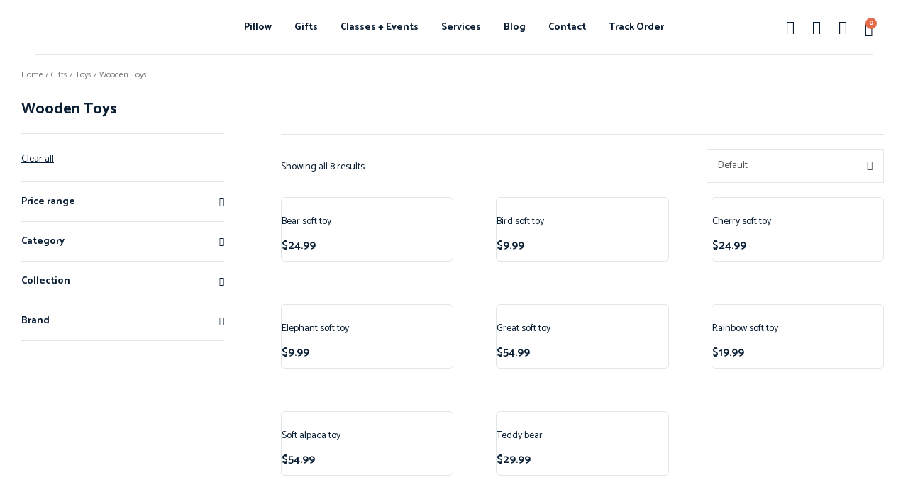

--- FILE ---
content_type: text/html; charset=UTF-8
request_url: https://kaeggie.com/product-category/gifts/toys/wooden-toys/
body_size: 64381
content:
<!DOCTYPE html>
<html lang="en-US" class="no-js">

<head>
	<meta charset="UTF-8" />
	<meta http-equiv="X-UA-Compatible" content="IE=edge" />
	<meta name="viewport" content="width=device-width, initial-scale=1">
	<meta name="theme-color" content="">

	
	<title>Wooden Toys &#8211; Kaeggie</title>
<style id="vamtam-theme-options">:root {--vamtam-default-bg-color:#fff;
--vamtam-default-line-color:rgba( var( --vamtam-accent-color-7-rgb ), 1 );
--vamtam-small-padding:20px;
--vamtam-horizontal-padding:50px;
--vamtam-vertical-padding:30px;
--vamtam-horizontal-padding-large:60px;
--vamtam-vertical-padding-large:60px;
--vamtam-no-border-link:none;
--vamtam-border-radius:0px;
--vamtam-border-radius-oval:0px;
--vamtam-border-radius-small:0px;
--vamtam-overlay-color:#000000;
--vamtam-overlay-color-hc:#ffffff;
--vamtam-box-outer-padding:60px;
--vamtam-body-link-regular:#0A1E33;
--vamtam-body-link-visited:#0A1E33;
--vamtam-body-link-hover:#E46A4B;
--vamtam-body-link-active:#E46A4B;
--vamtam-input-border-radius:4px 4px 4px 4px;
--vamtam-input-border-color:#DFE7E8;
--vamtam-btn-text-color:#FFFFFF;
--vamtam-btn-hover-text-color:#FFFFFF;
--vamtam-btn-bg-color:#E46A4B;
--vamtam-btn-hover-bg-color:#0A1E33;
--vamtam-site-max-width:1260px;
--vamtam-primary-font-color:#0A1E33;
--vamtam-h1-color:#0A1E33;
--vamtam-h2-color:#0A1E33;
--vamtam-h3-color:#0A1E33;
--vamtam-h4-color:#0A1E33;
--vamtam-h5-color:#0A1E33;
--vamtam-h6-color:#0A1E33;
--vamtam-accent-color-1:#E46A4B;
--vamtam-accent-color-1-hc:#FFFFFF;
--vamtam-accent-color-1-rgb:228,106,75;
--vamtam-accent-color-2:#99B8BA;
--vamtam-accent-color-2-hc:#000000;
--vamtam-accent-color-2-rgb:153,184,186;
--vamtam-accent-color-3:#0A1E33;
--vamtam-accent-color-3-hc:#FFFFFF;
--vamtam-accent-color-3-rgb:10,30,51;
--vamtam-accent-color-4:#F7F7F7;
--vamtam-accent-color-4-hc:#000000;
--vamtam-accent-color-4-rgb:247,247,247;
--vamtam-accent-color-5:#FFFFFF;
--vamtam-accent-color-5-hc:#000000;
--vamtam-accent-color-5-rgb:255,255,255;
--vamtam-accent-color-6:#000000;
--vamtam-accent-color-6-hc:#FFFFFF;
--vamtam-accent-color-6-rgb:0,0,0;
--vamtam-accent-color-7:#DFE7E8;
--vamtam-accent-color-7-hc:#000000;
--vamtam-accent-color-7-rgb:223,231,232;
--vamtam-accent-color-8:#E7EEEF;
--vamtam-accent-color-8-hc:#000000;
--vamtam-accent-color-8-rgb:231,238,239;
--vamtam-sticky-header-bg-color:#FFFFFF;
--vamtam-primary-font-font-family:'Catamaran';
--vamtam-primary-font-font-weight:normal;
--vamtam-primary-font-font-size-desktop:14px;
--vamtam-primary-font-font-size-tablet:14px;
--vamtam-primary-font-font-size-phone:16px;
--vamtam-primary-font-line-height-desktop:1.6em;
--vamtam-primary-font-line-height-tablet:1.6em;
--vamtam-primary-font-line-height-phone:1.5em;
--vamtam-h1-font-family:'Catamaran';
--vamtam-h1-font-weight:800;
--vamtam-h1-transform:none;
--vamtam-h1-font-size-desktop:52px;
--vamtam-h1-font-size-tablet:34px;
--vamtam-h1-font-size-phone:28px;
--vamtam-h1-line-height-desktop:1em;
--vamtam-h1-line-height-tablet:1em;
--vamtam-h1-line-height-phone:1em;
--vamtam-h2-font-family:'Catamaran';
--vamtam-h2-font-weight:bold;
--vamtam-h2-font-style:normal;
--vamtam-h2-transform:none;
--vamtam-h2-font-size-desktop:36px;
--vamtam-h2-font-size-tablet:30px;
--vamtam-h2-font-size-phone:24px;
--vamtam-h2-line-height-desktop:1.2em;
--vamtam-h2-line-height-tablet:1.1em;
--vamtam-h2-line-height-phone:1.3em;
--vamtam-h3-font-family:'Catamaran';
--vamtam-h3-font-weight:bold;
--vamtam-h3-transform:none;
--vamtam-h3-font-size-desktop:22px;
--vamtam-h3-font-size-tablet:20px;
--vamtam-h3-font-size-phone:18px;
--vamtam-h3-line-height-desktop:1.3em;
--vamtam-h3-line-height-tablet:1.1em;
--vamtam-h3-line-height-phone:1.1em;
--vamtam-h4-font-family:'Catamaran';
--vamtam-h4-font-weight:bold;
--vamtam-h4-transform:none;
--vamtam-h4-font-size-desktop:18px;
--vamtam-h4-font-size-tablet:18px;
--vamtam-h4-font-size-phone:17px;
--vamtam-h4-line-height-desktop:1.4em;
--vamtam-h4-line-height-tablet:1.4em;
--vamtam-h4-line-height-phone:1.4em;
--vamtam-h5-font-family:'Catamaran';
--vamtam-h5-font-weight:bold;
--vamtam-h5-font-size-desktop:14px;
--vamtam-h5-font-size-tablet:14px;
--vamtam-h5-font-size-phone:14px;
--vamtam-h5-line-height-desktop:1.1em;
--vamtam-h5-line-height-tablet:1.1em;
--vamtam-h5-line-height-phone:1.1em;
--vamtam-h5-letter-spacing-tablet:0px;
--vamtam-h5-letter-spacing-phone:0px;
--vamtam-h6-font-family:'Catamaran';
--vamtam-h6-font-weight:normal;
--vamtam-h6-transform:uppercase;
--vamtam-h6-font-size-desktop:12px;
--vamtam-h6-font-size-tablet:10px;
--vamtam-h6-font-size-phone:10px;
--vamtam-h6-line-height-desktop:1.3em;
--vamtam-h6-line-height-tablet:1em;
--vamtam-h6-line-height-phone:1em;
--vamtam-h6-letter-spacing-desktop:2px;
--vamtam-h6-letter-spacing-tablet:2px;
--vamtam-h6-letter-spacing-phone:2px;
--vamtam-icon-instagram:'\e923';
--vamtam-icon-privacy:'\e922';
--vamtam-icon-close:'\e921';
--vamtam-icon-pin-map:'\e91f';
--vamtam-icon-gift-card:'\e919';
--vamtam-icon-hands:'\e91a';
--vamtam-icon-pin:'\e91b';
--vamtam-icon-pullover:'\e91c';
--vamtam-icon-reward:'\e91d';
--vamtam-icon-star-drawn:'\e91e';
--vamtam-icon-truck:'\e905';
--vamtam-icon-envelop:'\e90b';
--vamtam-icon-clock:'\e904';
--vamtam-icon-heart:'\e908';
--vamtam-icon-flower:'\e906';
--vamtam-icon-cloud:'\e90a';
--vamtam-icon-user:'\e900';
--vamtam-icon-barcode:'\e90f';
--vamtam-icon-comments:'\e910';
--vamtam-icon-credit-locked:'\e911';
--vamtam-icon-delivery-fast:'\e912';
--vamtam-icon-email:'\e913';
--vamtam-icon-headset:'\e914';
--vamtam-icon-play:'\e916';
--vamtam-icon-rate:'\e917';
--vamtam-icon-shop:'\e918';
--vamtam-icon-favorite:'\e907';
--vamtam-icon-favorite-fill:'\e909';
--vamtam-icon-basket:'\e903';
--vamtam-icon-search:'\e90c';
--vamtam-icon-arrow-left-1:'\e90d';
--vamtam-icon-arrow-right-1:'\e90e';
--vamtam-icon-arrow-top:'\e920';
--vamtam-icon-arrow-left:'\e901';
--vamtam-icon-arrow-right:'\e902';
--vamtam-loading-animation:url('https://kaeggie.com/wp-content/themes/vamtam-debebe/vamtam/assets/images/loader-ring.gif');
}</style><meta name='robots' content='max-image-preview:large' />
<link rel="alternate" type="application/rss+xml" title="Kaeggie &raquo; Feed" href="https://kaeggie.com/feed/" />
<link rel="alternate" type="application/rss+xml" title="Kaeggie &raquo; Comments Feed" href="https://kaeggie.com/comments/feed/" />
<link rel="alternate" type="application/rss+xml" title="Kaeggie &raquo; Wooden Toys Category Feed" href="https://kaeggie.com/product-category/gifts/toys/wooden-toys/feed/" />
<script type="text/javascript">
window._wpemojiSettings = {"baseUrl":"https:\/\/s.w.org\/images\/core\/emoji\/14.0.0\/72x72\/","ext":".png","svgUrl":"https:\/\/s.w.org\/images\/core\/emoji\/14.0.0\/svg\/","svgExt":".svg","source":{"concatemoji":"https:\/\/kaeggie.com\/wp-includes\/js\/wp-emoji-release.min.js?ver=6.2.8"}};
/*! This file is auto-generated */
!function(e,a,t){var n,r,o,i=a.createElement("canvas"),p=i.getContext&&i.getContext("2d");function s(e,t){p.clearRect(0,0,i.width,i.height),p.fillText(e,0,0);e=i.toDataURL();return p.clearRect(0,0,i.width,i.height),p.fillText(t,0,0),e===i.toDataURL()}function c(e){var t=a.createElement("script");t.src=e,t.defer=t.type="text/javascript",a.getElementsByTagName("head")[0].appendChild(t)}for(o=Array("flag","emoji"),t.supports={everything:!0,everythingExceptFlag:!0},r=0;r<o.length;r++)t.supports[o[r]]=function(e){if(p&&p.fillText)switch(p.textBaseline="top",p.font="600 32px Arial",e){case"flag":return s("\ud83c\udff3\ufe0f\u200d\u26a7\ufe0f","\ud83c\udff3\ufe0f\u200b\u26a7\ufe0f")?!1:!s("\ud83c\uddfa\ud83c\uddf3","\ud83c\uddfa\u200b\ud83c\uddf3")&&!s("\ud83c\udff4\udb40\udc67\udb40\udc62\udb40\udc65\udb40\udc6e\udb40\udc67\udb40\udc7f","\ud83c\udff4\u200b\udb40\udc67\u200b\udb40\udc62\u200b\udb40\udc65\u200b\udb40\udc6e\u200b\udb40\udc67\u200b\udb40\udc7f");case"emoji":return!s("\ud83e\udef1\ud83c\udffb\u200d\ud83e\udef2\ud83c\udfff","\ud83e\udef1\ud83c\udffb\u200b\ud83e\udef2\ud83c\udfff")}return!1}(o[r]),t.supports.everything=t.supports.everything&&t.supports[o[r]],"flag"!==o[r]&&(t.supports.everythingExceptFlag=t.supports.everythingExceptFlag&&t.supports[o[r]]);t.supports.everythingExceptFlag=t.supports.everythingExceptFlag&&!t.supports.flag,t.DOMReady=!1,t.readyCallback=function(){t.DOMReady=!0},t.supports.everything||(n=function(){t.readyCallback()},a.addEventListener?(a.addEventListener("DOMContentLoaded",n,!1),e.addEventListener("load",n,!1)):(e.attachEvent("onload",n),a.attachEvent("onreadystatechange",function(){"complete"===a.readyState&&t.readyCallback()})),(e=t.source||{}).concatemoji?c(e.concatemoji):e.wpemoji&&e.twemoji&&(c(e.twemoji),c(e.wpemoji)))}(window,document,window._wpemojiSettings);
</script>
<style type="text/css">
img.wp-smiley,
img.emoji {
	display: inline !important;
	border: none !important;
	box-shadow: none !important;
	height: 1em !important;
	width: 1em !important;
	margin: 0 0.07em !important;
	vertical-align: -0.1em !important;
	background: none !important;
	padding: 0 !important;
}
</style>
	
<link rel='stylesheet' id='font-awesome-css' href='https://kaeggie.com/wp-content/plugins/woocommerce-ajax-filters/berocket/assets/css/font-awesome.min.css?ver=6.2.8' type='text/css' media='all' />
<link rel='stylesheet' id='berocket_aapf_widget-style-css' href='https://kaeggie.com/wp-content/plugins/woocommerce-ajax-filters/assets/frontend/css/fullmain.min.css?ver=1.6.4.1' type='text/css' media='all' />
<link rel='stylesheet' id='sbi_styles-css' href='https://kaeggie.com/wp-content/plugins/instagram-feed/css/sbi-styles.min.css?ver=6.1.4' type='text/css' media='all' />
<link rel='stylesheet' id='wp-block-library-css' href='https://kaeggie.com/wp-includes/css/dist/block-library/style.min.css?ver=6.2.8' type='text/css' media='all' />
<link rel='stylesheet' id='wc-blocks-vendors-style-css' href='https://kaeggie.com/wp-content/plugins/woocommerce/packages/woocommerce-blocks/build/wc-blocks-vendors-style.css?ver=10.0.4' type='text/css' media='all' />
<link rel='stylesheet' id='wc-blocks-style-css' href='https://kaeggie.com/wp-content/plugins/woocommerce/packages/woocommerce-blocks/build/wc-blocks-style.css?ver=10.0.4' type='text/css' media='all' />
<link rel='stylesheet' id='classic-theme-styles-css' href='https://kaeggie.com/wp-includes/css/classic-themes.min.css?ver=6.2.8' type='text/css' media='all' />
<style id='global-styles-inline-css' type='text/css'>
body{--wp--preset--color--black: #000000;--wp--preset--color--cyan-bluish-gray: #abb8c3;--wp--preset--color--white: #ffffff;--wp--preset--color--pale-pink: #f78da7;--wp--preset--color--vivid-red: #cf2e2e;--wp--preset--color--luminous-vivid-orange: #ff6900;--wp--preset--color--luminous-vivid-amber: #fcb900;--wp--preset--color--light-green-cyan: #7bdcb5;--wp--preset--color--vivid-green-cyan: #00d084;--wp--preset--color--pale-cyan-blue: #8ed1fc;--wp--preset--color--vivid-cyan-blue: #0693e3;--wp--preset--color--vivid-purple: #9b51e0;--wp--preset--gradient--vivid-cyan-blue-to-vivid-purple: linear-gradient(135deg,rgba(6,147,227,1) 0%,rgb(155,81,224) 100%);--wp--preset--gradient--light-green-cyan-to-vivid-green-cyan: linear-gradient(135deg,rgb(122,220,180) 0%,rgb(0,208,130) 100%);--wp--preset--gradient--luminous-vivid-amber-to-luminous-vivid-orange: linear-gradient(135deg,rgba(252,185,0,1) 0%,rgba(255,105,0,1) 100%);--wp--preset--gradient--luminous-vivid-orange-to-vivid-red: linear-gradient(135deg,rgba(255,105,0,1) 0%,rgb(207,46,46) 100%);--wp--preset--gradient--very-light-gray-to-cyan-bluish-gray: linear-gradient(135deg,rgb(238,238,238) 0%,rgb(169,184,195) 100%);--wp--preset--gradient--cool-to-warm-spectrum: linear-gradient(135deg,rgb(74,234,220) 0%,rgb(151,120,209) 20%,rgb(207,42,186) 40%,rgb(238,44,130) 60%,rgb(251,105,98) 80%,rgb(254,248,76) 100%);--wp--preset--gradient--blush-light-purple: linear-gradient(135deg,rgb(255,206,236) 0%,rgb(152,150,240) 100%);--wp--preset--gradient--blush-bordeaux: linear-gradient(135deg,rgb(254,205,165) 0%,rgb(254,45,45) 50%,rgb(107,0,62) 100%);--wp--preset--gradient--luminous-dusk: linear-gradient(135deg,rgb(255,203,112) 0%,rgb(199,81,192) 50%,rgb(65,88,208) 100%);--wp--preset--gradient--pale-ocean: linear-gradient(135deg,rgb(255,245,203) 0%,rgb(182,227,212) 50%,rgb(51,167,181) 100%);--wp--preset--gradient--electric-grass: linear-gradient(135deg,rgb(202,248,128) 0%,rgb(113,206,126) 100%);--wp--preset--gradient--midnight: linear-gradient(135deg,rgb(2,3,129) 0%,rgb(40,116,252) 100%);--wp--preset--duotone--dark-grayscale: url('#wp-duotone-dark-grayscale');--wp--preset--duotone--grayscale: url('#wp-duotone-grayscale');--wp--preset--duotone--purple-yellow: url('#wp-duotone-purple-yellow');--wp--preset--duotone--blue-red: url('#wp-duotone-blue-red');--wp--preset--duotone--midnight: url('#wp-duotone-midnight');--wp--preset--duotone--magenta-yellow: url('#wp-duotone-magenta-yellow');--wp--preset--duotone--purple-green: url('#wp-duotone-purple-green');--wp--preset--duotone--blue-orange: url('#wp-duotone-blue-orange');--wp--preset--font-size--small: 13px;--wp--preset--font-size--medium: 20px;--wp--preset--font-size--large: 36px;--wp--preset--font-size--x-large: 42px;--wp--preset--spacing--20: 0.44rem;--wp--preset--spacing--30: 0.67rem;--wp--preset--spacing--40: 1rem;--wp--preset--spacing--50: 1.5rem;--wp--preset--spacing--60: 2.25rem;--wp--preset--spacing--70: 3.38rem;--wp--preset--spacing--80: 5.06rem;--wp--preset--shadow--natural: 6px 6px 9px rgba(0, 0, 0, 0.2);--wp--preset--shadow--deep: 12px 12px 50px rgba(0, 0, 0, 0.4);--wp--preset--shadow--sharp: 6px 6px 0px rgba(0, 0, 0, 0.2);--wp--preset--shadow--outlined: 6px 6px 0px -3px rgba(255, 255, 255, 1), 6px 6px rgba(0, 0, 0, 1);--wp--preset--shadow--crisp: 6px 6px 0px rgba(0, 0, 0, 1);}:where(.is-layout-flex){gap: 0.5em;}body .is-layout-flow > .alignleft{float: left;margin-inline-start: 0;margin-inline-end: 2em;}body .is-layout-flow > .alignright{float: right;margin-inline-start: 2em;margin-inline-end: 0;}body .is-layout-flow > .aligncenter{margin-left: auto !important;margin-right: auto !important;}body .is-layout-constrained > .alignleft{float: left;margin-inline-start: 0;margin-inline-end: 2em;}body .is-layout-constrained > .alignright{float: right;margin-inline-start: 2em;margin-inline-end: 0;}body .is-layout-constrained > .aligncenter{margin-left: auto !important;margin-right: auto !important;}body .is-layout-constrained > :where(:not(.alignleft):not(.alignright):not(.alignfull)){max-width: var(--wp--style--global--content-size);margin-left: auto !important;margin-right: auto !important;}body .is-layout-constrained > .alignwide{max-width: var(--wp--style--global--wide-size);}body .is-layout-flex{display: flex;}body .is-layout-flex{flex-wrap: wrap;align-items: center;}body .is-layout-flex > *{margin: 0;}:where(.wp-block-columns.is-layout-flex){gap: 2em;}.has-black-color{color: var(--wp--preset--color--black) !important;}.has-cyan-bluish-gray-color{color: var(--wp--preset--color--cyan-bluish-gray) !important;}.has-white-color{color: var(--wp--preset--color--white) !important;}.has-pale-pink-color{color: var(--wp--preset--color--pale-pink) !important;}.has-vivid-red-color{color: var(--wp--preset--color--vivid-red) !important;}.has-luminous-vivid-orange-color{color: var(--wp--preset--color--luminous-vivid-orange) !important;}.has-luminous-vivid-amber-color{color: var(--wp--preset--color--luminous-vivid-amber) !important;}.has-light-green-cyan-color{color: var(--wp--preset--color--light-green-cyan) !important;}.has-vivid-green-cyan-color{color: var(--wp--preset--color--vivid-green-cyan) !important;}.has-pale-cyan-blue-color{color: var(--wp--preset--color--pale-cyan-blue) !important;}.has-vivid-cyan-blue-color{color: var(--wp--preset--color--vivid-cyan-blue) !important;}.has-vivid-purple-color{color: var(--wp--preset--color--vivid-purple) !important;}.has-black-background-color{background-color: var(--wp--preset--color--black) !important;}.has-cyan-bluish-gray-background-color{background-color: var(--wp--preset--color--cyan-bluish-gray) !important;}.has-white-background-color{background-color: var(--wp--preset--color--white) !important;}.has-pale-pink-background-color{background-color: var(--wp--preset--color--pale-pink) !important;}.has-vivid-red-background-color{background-color: var(--wp--preset--color--vivid-red) !important;}.has-luminous-vivid-orange-background-color{background-color: var(--wp--preset--color--luminous-vivid-orange) !important;}.has-luminous-vivid-amber-background-color{background-color: var(--wp--preset--color--luminous-vivid-amber) !important;}.has-light-green-cyan-background-color{background-color: var(--wp--preset--color--light-green-cyan) !important;}.has-vivid-green-cyan-background-color{background-color: var(--wp--preset--color--vivid-green-cyan) !important;}.has-pale-cyan-blue-background-color{background-color: var(--wp--preset--color--pale-cyan-blue) !important;}.has-vivid-cyan-blue-background-color{background-color: var(--wp--preset--color--vivid-cyan-blue) !important;}.has-vivid-purple-background-color{background-color: var(--wp--preset--color--vivid-purple) !important;}.has-black-border-color{border-color: var(--wp--preset--color--black) !important;}.has-cyan-bluish-gray-border-color{border-color: var(--wp--preset--color--cyan-bluish-gray) !important;}.has-white-border-color{border-color: var(--wp--preset--color--white) !important;}.has-pale-pink-border-color{border-color: var(--wp--preset--color--pale-pink) !important;}.has-vivid-red-border-color{border-color: var(--wp--preset--color--vivid-red) !important;}.has-luminous-vivid-orange-border-color{border-color: var(--wp--preset--color--luminous-vivid-orange) !important;}.has-luminous-vivid-amber-border-color{border-color: var(--wp--preset--color--luminous-vivid-amber) !important;}.has-light-green-cyan-border-color{border-color: var(--wp--preset--color--light-green-cyan) !important;}.has-vivid-green-cyan-border-color{border-color: var(--wp--preset--color--vivid-green-cyan) !important;}.has-pale-cyan-blue-border-color{border-color: var(--wp--preset--color--pale-cyan-blue) !important;}.has-vivid-cyan-blue-border-color{border-color: var(--wp--preset--color--vivid-cyan-blue) !important;}.has-vivid-purple-border-color{border-color: var(--wp--preset--color--vivid-purple) !important;}.has-vivid-cyan-blue-to-vivid-purple-gradient-background{background: var(--wp--preset--gradient--vivid-cyan-blue-to-vivid-purple) !important;}.has-light-green-cyan-to-vivid-green-cyan-gradient-background{background: var(--wp--preset--gradient--light-green-cyan-to-vivid-green-cyan) !important;}.has-luminous-vivid-amber-to-luminous-vivid-orange-gradient-background{background: var(--wp--preset--gradient--luminous-vivid-amber-to-luminous-vivid-orange) !important;}.has-luminous-vivid-orange-to-vivid-red-gradient-background{background: var(--wp--preset--gradient--luminous-vivid-orange-to-vivid-red) !important;}.has-very-light-gray-to-cyan-bluish-gray-gradient-background{background: var(--wp--preset--gradient--very-light-gray-to-cyan-bluish-gray) !important;}.has-cool-to-warm-spectrum-gradient-background{background: var(--wp--preset--gradient--cool-to-warm-spectrum) !important;}.has-blush-light-purple-gradient-background{background: var(--wp--preset--gradient--blush-light-purple) !important;}.has-blush-bordeaux-gradient-background{background: var(--wp--preset--gradient--blush-bordeaux) !important;}.has-luminous-dusk-gradient-background{background: var(--wp--preset--gradient--luminous-dusk) !important;}.has-pale-ocean-gradient-background{background: var(--wp--preset--gradient--pale-ocean) !important;}.has-electric-grass-gradient-background{background: var(--wp--preset--gradient--electric-grass) !important;}.has-midnight-gradient-background{background: var(--wp--preset--gradient--midnight) !important;}.has-small-font-size{font-size: var(--wp--preset--font-size--small) !important;}.has-medium-font-size{font-size: var(--wp--preset--font-size--medium) !important;}.has-large-font-size{font-size: var(--wp--preset--font-size--large) !important;}.has-x-large-font-size{font-size: var(--wp--preset--font-size--x-large) !important;}
.wp-block-navigation a:where(:not(.wp-element-button)){color: inherit;}
:where(.wp-block-columns.is-layout-flex){gap: 2em;}
.wp-block-pullquote{font-size: 1.5em;line-height: 1.6;}
</style>
<link rel='stylesheet' id='vamtam_product_qa_style_css-css' href='https://kaeggie.com/wp-content/plugins/vamtam-product-qa/asset/css/vamtam_product_qa_style.css?ver=6.2.8' type='text/css' media='all' />
<link rel='stylesheet' id='woocommerce-layout-css' href='https://kaeggie.com/wp-content/plugins/woocommerce/assets/css/woocommerce-layout.css?ver=7.7.0' type='text/css' media='all' />
<link rel='stylesheet' id='woocommerce-smallscreen-css' href='https://kaeggie.com/wp-content/plugins/woocommerce/assets/css/woocommerce-smallscreen.css?ver=7.7.0' type='text/css' media='only screen and (max-width: 767px)' />
<link rel='stylesheet' id='woocommerce-general-css' href='https://kaeggie.com/wp-content/plugins/woocommerce/assets/css/woocommerce.css?ver=7.7.0' type='text/css' media='all' />
<style id='woocommerce-inline-inline-css' type='text/css'>
.woocommerce form .form-row .required { visibility: visible; }
</style>
<link rel='stylesheet' id='perfect-scrollbar-css' href='https://kaeggie.com/wp-content/plugins/woo-smart-wishlist/assets/libs/perfect-scrollbar/css/perfect-scrollbar.min.css?ver=6.2.8' type='text/css' media='all' />
<link rel='stylesheet' id='perfect-scrollbar-wpc-css' href='https://kaeggie.com/wp-content/plugins/woo-smart-wishlist/assets/libs/perfect-scrollbar/css/custom-theme.css?ver=6.2.8' type='text/css' media='all' />
<link rel='stylesheet' id='woosw-icons-css' href='https://kaeggie.com/wp-content/plugins/woo-smart-wishlist/assets/css/icons.css?ver=4.6.7' type='text/css' media='all' />
<link rel='stylesheet' id='woosw-frontend-css' href='https://kaeggie.com/wp-content/plugins/woo-smart-wishlist/assets/css/frontend.css?ver=4.6.7' type='text/css' media='all' />
<style id='woosw-frontend-inline-css' type='text/css'>
.woosw-popup .woosw-popup-inner .woosw-popup-content .woosw-popup-content-bot .woosw-notice { background-color: #5fbd74; } .woosw-popup .woosw-popup-inner .woosw-popup-content .woosw-popup-content-bot .woosw-popup-content-bot-inner a:hover { color: #5fbd74; border-color: #5fbd74; } 
</style>
<link rel='stylesheet' id='dgwt-wcas-style-css' href='https://kaeggie.com/wp-content/plugins/ajax-search-for-woocommerce/assets/css/style.min.css?ver=1.23.0' type='text/css' media='all' />
<link rel='stylesheet' id='elementor-icons-css' href='https://kaeggie.com/wp-content/plugins/elementor/assets/lib/eicons/css/elementor-icons.min.css?ver=5.20.0' type='text/css' media='all' />
<link rel='stylesheet' id='elementor-frontend-css' href='https://kaeggie.com/wp-content/plugins/elementor/assets/css/frontend-lite.min.css?ver=3.13.2' type='text/css' media='all' />
<link rel='stylesheet' id='swiper-css' href='https://kaeggie.com/wp-content/plugins/elementor/assets/lib/swiper/v8/css/swiper.min.css?ver=8.4.5' type='text/css' media='all' />
<link rel='stylesheet' id='elementor-post-4-css' href='https://kaeggie.com/wp-content/uploads/elementor/css/post-4.css?ver=1684389777' type='text/css' media='all' />
<link rel='stylesheet' id='elementor-pro-css' href='https://kaeggie.com/wp-content/plugins/elementor-pro/assets/css/frontend-lite.min.css?ver=3.13.1' type='text/css' media='all' />
<link rel='stylesheet' id='elementor-icons-theme-icons-css' href='https://kaeggie.com/wp-content/uploads/elementor/custom-icons/theme-icons/style.css?ver=1.0.0' type='text/css' media='all' />
<link rel='stylesheet' id='font-awesome-5-all-css' href='https://kaeggie.com/wp-content/plugins/elementor/assets/lib/font-awesome/css/all.min.css?ver=3.13.2' type='text/css' media='all' />
<link rel='stylesheet' id='font-awesome-4-shim-css' href='https://kaeggie.com/wp-content/plugins/elementor/assets/lib/font-awesome/css/v4-shims.min.css?ver=3.13.2' type='text/css' media='all' />
<link rel='stylesheet' id='elementor-post-6595-css' href='https://kaeggie.com/wp-content/uploads/elementor/css/post-6595.css?ver=1684391419' type='text/css' media='all' />
<link rel='stylesheet' id='elementor-post-451-css' href='https://kaeggie.com/wp-content/uploads/elementor/css/post-451.css?ver=1684394409' type='text/css' media='all' />
<link rel='stylesheet' id='elementor-post-4768-css' href='https://kaeggie.com/wp-content/uploads/elementor/css/post-4768.css?ver=1684391419' type='text/css' media='all' />
<link rel='stylesheet' id='elementor-post-3091-css' href='https://kaeggie.com/wp-content/uploads/elementor/css/post-3091.css?ver=1684389778' type='text/css' media='all' />
<link rel='stylesheet' id='elementor-post-3075-css' href='https://kaeggie.com/wp-content/uploads/elementor/css/post-3075.css?ver=1684389779' type='text/css' media='all' />
<link rel='stylesheet' id='elementor-post-3071-css' href='https://kaeggie.com/wp-content/uploads/elementor/css/post-3071.css?ver=1684389779' type='text/css' media='all' />
<link rel='stylesheet' id='elementor-post-3033-css' href='https://kaeggie.com/wp-content/uploads/elementor/css/post-3033.css?ver=1684389779' type='text/css' media='all' />
<link rel='stylesheet' id='elementor-post-2358-css' href='https://kaeggie.com/wp-content/uploads/elementor/css/post-2358.css?ver=1684389779' type='text/css' media='all' />
<link rel='stylesheet' id='elementor-post-2327-css' href='https://kaeggie.com/wp-content/uploads/elementor/css/post-2327.css?ver=1684389779' type='text/css' media='all' />
<link rel='stylesheet' id='e-woocommerce-notices-css' href='https://kaeggie.com/wp-content/plugins/elementor-pro/assets/css/woocommerce-notices.min.css?ver=3.13.1' type='text/css' media='all' />
<link rel='stylesheet' id='dashicons-css' href='https://kaeggie.com/wp-includes/css/dashicons.min.css?ver=6.2.8' type='text/css' media='all' />
<link rel='stylesheet' id='thwepof-public-style-css' href='https://kaeggie.com/wp-content/plugins/woo-extra-product-options/public/assets/css/thwepof-public.min.css?ver=6.2.8' type='text/css' media='all' />
<link rel='stylesheet' id='jquery-ui-style-css' href='https://kaeggie.com/wp-content/plugins/woo-extra-product-options/public/assets/css/jquery-ui/jquery-ui.css?ver=6.2.8' type='text/css' media='all' />
<link rel='stylesheet' id='vamtam-front-all-css' href='https://kaeggie.com/wp-content/themes/vamtam-debebe/vamtam/assets/css/dist/elementor/elementor-all.css?ver=1684388070' type='text/css' media='all' />
<style id='vamtam-front-all-inline-css' type='text/css'>

			@font-face {
				font-family: 'icomoon';
				src: url(https://kaeggie.com/wp-content/themes/vamtam-debebe/vamtam/assets/fonts/icons/icomoon.woff2) format('woff2'),
					 url( https://kaeggie.com/wp-content/themes/vamtam-debebe/vamtam/assets/fonts/icons/icomoon.woff) format('woff'),
					 url(https://kaeggie.com/wp-content/themes/vamtam-debebe/vamtam/assets/fonts/icons/icomoon.ttf) format('ttf');
				font-weight: normal;
				font-style: normal;
				font-display: swap;
			}
		
				@font-face {
					font-family: 'vamtam-theme';
					src: url(https://kaeggie.com/wp-content/themes/vamtam-debebe/vamtam/assets/fonts/theme-icons/theme-icons.woff2) format('woff2'),
						url(https://kaeggie.com/wp-content/themes/vamtam-debebe/vamtam/assets/fonts/theme-icons/theme-icons.woff) format('woff');
					font-weight: normal;
					font-style: normal;
					font-display: swap;
				}
			
</style>
<link rel='stylesheet' id='vamtam-theme-elementor-max-css' href='https://kaeggie.com/wp-content/themes/vamtam-debebe/vamtam/assets/css/dist/elementor/responsive/elementor-max.css?ver=1684388070' type='text/css' media='(min-width: 1025px)' />
<link rel='stylesheet' id='vamtam-theme-elementor-below-max-css' href='https://kaeggie.com/wp-content/themes/vamtam-debebe/vamtam/assets/css/dist/elementor/responsive/elementor-below-max.css?ver=1684388070' type='text/css' media='(max-width: 1024px)' />
<link rel='stylesheet' id='vamtam-theme-elementor-small-css' href='https://kaeggie.com/wp-content/themes/vamtam-debebe/vamtam/assets/css/dist/elementor/responsive/elementor-small.css?ver=1684388070' type='text/css' media='(max-width: 767px)' />
<link rel='stylesheet' id='google-fonts-1-css' href='https://fonts.googleapis.com/css?family=Catamaran%3A100%2C100italic%2C200%2C200italic%2C300%2C300italic%2C400%2C400italic%2C500%2C500italic%2C600%2C600italic%2C700%2C700italic%2C800%2C800italic%2C900%2C900italic%7CPacifico%3A100%2C100italic%2C200%2C200italic%2C300%2C300italic%2C400%2C400italic%2C500%2C500italic%2C600%2C600italic%2C700%2C700italic%2C800%2C800italic%2C900%2C900italic&#038;display=swap&#038;ver=6.2.8' type='text/css' media='all' />
<link rel='stylesheet' id='elementor-icons-shared-0-css' href='https://kaeggie.com/wp-content/plugins/elementor/assets/lib/font-awesome/css/fontawesome.min.css?ver=5.15.3' type='text/css' media='all' />
<link rel='stylesheet' id='elementor-icons-fa-solid-css' href='https://kaeggie.com/wp-content/plugins/elementor/assets/lib/font-awesome/css/solid.min.css?ver=5.15.3' type='text/css' media='all' />
<link rel='stylesheet' id='elementor-icons-fa-brands-css' href='https://kaeggie.com/wp-content/plugins/elementor/assets/lib/font-awesome/css/brands.min.css?ver=5.15.3' type='text/css' media='all' />
<link rel="preconnect" href="https://fonts.gstatic.com/" crossorigin><script type='text/javascript' src='https://kaeggie.com/wp-includes/js/jquery/jquery.min.js?ver=3.6.4' id='jquery-core-js'></script>
<script type='text/javascript' src='https://kaeggie.com/wp-includes/js/jquery/jquery-migrate.min.js?ver=3.4.0' id='jquery-migrate-js'></script>
<script type='text/javascript' src='https://kaeggie.com/wp-content/plugins/elementor/assets/lib/font-awesome/js/v4-shims.min.js?ver=3.13.2' id='font-awesome-4-shim-js'></script>
<link rel="https://api.w.org/" href="https://kaeggie.com/wp-json/" /><link rel="alternate" type="application/json" href="https://kaeggie.com/wp-json/wp/v2/product_cat/211" /><link rel="EditURI" type="application/rsd+xml" title="RSD" href="https://kaeggie.com/xmlrpc.php?rsd" />
<link rel="wlwmanifest" type="application/wlwmanifest+xml" href="https://kaeggie.com/wp-includes/wlwmanifest.xml" />
<meta name="generator" content="WordPress 6.2.8" />
<meta name="generator" content="WooCommerce 7.7.0" />
<style></style>		<style>
			.dgwt-wcas-ico-magnifier,.dgwt-wcas-ico-magnifier-handler{max-width:20px}.dgwt-wcas-search-wrapp .dgwt-wcas-sf-wrapp input[type=search].dgwt-wcas-search-input,.dgwt-wcas-search-wrapp .dgwt-wcas-sf-wrapp input[type=search].dgwt-wcas-search-input:hover,.dgwt-wcas-search-wrapp .dgwt-wcas-sf-wrapp input[type=search].dgwt-wcas-search-input:focus{background-color:#fff;color:#000}.dgwt-wcas-sf-wrapp input[type=search].dgwt-wcas-search-input::placeholder{color:#000;opacity:.3}.dgwt-wcas-sf-wrapp input[type=search].dgwt-wcas-search-input::-webkit-input-placeholder{color:#000;opacity:.3}.dgwt-wcas-sf-wrapp input[type=search].dgwt-wcas-search-input:-moz-placeholder{color:#000;opacity:.3}.dgwt-wcas-sf-wrapp input[type=search].dgwt-wcas-search-input::-moz-placeholder{color:#000;opacity:.3}.dgwt-wcas-sf-wrapp input[type=search].dgwt-wcas-search-input:-ms-input-placeholder{color:#000}.dgwt-wcas-no-submit.dgwt-wcas-search-wrapp .dgwt-wcas-ico-magnifier path,.dgwt-wcas-search-wrapp .dgwt-wcas-close path{fill:#000}.dgwt-wcas-loader-circular-path{stroke:#000}.dgwt-wcas-preloader{opacity:.6}		</style>
			<noscript><style>.woocommerce-product-gallery{ opacity: 1 !important; }</style></noscript>
	<meta name="generator" content="Elementor 3.13.2; features: e_dom_optimization, e_optimized_assets_loading, e_optimized_css_loading, a11y_improvements; settings: css_print_method-external, google_font-enabled, font_display-swap">
<link rel="icon" href="https://kaeggie.com/wp-content/uploads/2023/05/cropped-icon-32x32.png" sizes="32x32" />
<link rel="icon" href="https://kaeggie.com/wp-content/uploads/2023/05/cropped-icon-192x192.png" sizes="192x192" />
<link rel="apple-touch-icon" href="https://kaeggie.com/wp-content/uploads/2023/05/cropped-icon-180x180.png" />
<meta name="msapplication-TileImage" content="https://kaeggie.com/wp-content/uploads/2023/05/cropped-icon-270x270.png" />
<style id="wpforms-css-vars-root">
				:root {
					--wpforms-field-border-radius: 3px;
--wpforms-field-background-color: #ffffff;
--wpforms-field-border-color: rgba( 0, 0, 0, 0.25 );
--wpforms-field-text-color: rgba( 0, 0, 0, 0.7 );
--wpforms-label-color: rgba( 0, 0, 0, 0.85 );
--wpforms-label-sublabel-color: rgba( 0, 0, 0, 0.55 );
--wpforms-label-error-color: #d63637;
--wpforms-button-border-radius: 3px;
--wpforms-button-background-color: #066aab;
--wpforms-button-text-color: #ffffff;
--wpforms-field-size-input-height: 43px;
--wpforms-field-size-input-spacing: 15px;
--wpforms-field-size-font-size: 16px;
--wpforms-field-size-line-height: 19px;
--wpforms-field-size-padding-h: 14px;
--wpforms-field-size-checkbox-size: 16px;
--wpforms-field-size-sublabel-spacing: 5px;
--wpforms-field-size-icon-size: 1;
--wpforms-label-size-font-size: 16px;
--wpforms-label-size-line-height: 19px;
--wpforms-label-size-sublabel-font-size: 14px;
--wpforms-label-size-sublabel-line-height: 17px;
--wpforms-button-size-font-size: 17px;
--wpforms-button-size-height: 41px;
--wpforms-button-size-padding-h: 15px;
--wpforms-button-size-margin-top: 10px;

				}
			</style></head>
<body class="archive tax-product_cat term-wooden-toys term-211 wp-custom-logo wp-embed-responsive theme-vamtam-debebe woocommerce woocommerce-page woocommerce-no-js full header-layout-logo-menu has-page-header no-middle-header responsive-layout vamtam-is-elementor elementor-active elementor-pro-active vamtam-wc-cart-empty wc-product-gallery-slider-active layout-full e-wc-error-notice e-wc-message-notice e-wc-info-notice elementor-default elementor-template-full-width elementor-kit-4 elementor-page-4768">
	<div id="top"></div>
	<svg xmlns="http://www.w3.org/2000/svg" viewBox="0 0 0 0" width="0" height="0" focusable="false" role="none" style="visibility: hidden; position: absolute; left: -9999px; overflow: hidden;" ><defs><filter id="wp-duotone-dark-grayscale"><feColorMatrix color-interpolation-filters="sRGB" type="matrix" values=" .299 .587 .114 0 0 .299 .587 .114 0 0 .299 .587 .114 0 0 .299 .587 .114 0 0 " /><feComponentTransfer color-interpolation-filters="sRGB" ><feFuncR type="table" tableValues="0 0.49803921568627" /><feFuncG type="table" tableValues="0 0.49803921568627" /><feFuncB type="table" tableValues="0 0.49803921568627" /><feFuncA type="table" tableValues="1 1" /></feComponentTransfer><feComposite in2="SourceGraphic" operator="in" /></filter></defs></svg><svg xmlns="http://www.w3.org/2000/svg" viewBox="0 0 0 0" width="0" height="0" focusable="false" role="none" style="visibility: hidden; position: absolute; left: -9999px; overflow: hidden;" ><defs><filter id="wp-duotone-grayscale"><feColorMatrix color-interpolation-filters="sRGB" type="matrix" values=" .299 .587 .114 0 0 .299 .587 .114 0 0 .299 .587 .114 0 0 .299 .587 .114 0 0 " /><feComponentTransfer color-interpolation-filters="sRGB" ><feFuncR type="table" tableValues="0 1" /><feFuncG type="table" tableValues="0 1" /><feFuncB type="table" tableValues="0 1" /><feFuncA type="table" tableValues="1 1" /></feComponentTransfer><feComposite in2="SourceGraphic" operator="in" /></filter></defs></svg><svg xmlns="http://www.w3.org/2000/svg" viewBox="0 0 0 0" width="0" height="0" focusable="false" role="none" style="visibility: hidden; position: absolute; left: -9999px; overflow: hidden;" ><defs><filter id="wp-duotone-purple-yellow"><feColorMatrix color-interpolation-filters="sRGB" type="matrix" values=" .299 .587 .114 0 0 .299 .587 .114 0 0 .299 .587 .114 0 0 .299 .587 .114 0 0 " /><feComponentTransfer color-interpolation-filters="sRGB" ><feFuncR type="table" tableValues="0.54901960784314 0.98823529411765" /><feFuncG type="table" tableValues="0 1" /><feFuncB type="table" tableValues="0.71764705882353 0.25490196078431" /><feFuncA type="table" tableValues="1 1" /></feComponentTransfer><feComposite in2="SourceGraphic" operator="in" /></filter></defs></svg><svg xmlns="http://www.w3.org/2000/svg" viewBox="0 0 0 0" width="0" height="0" focusable="false" role="none" style="visibility: hidden; position: absolute; left: -9999px; overflow: hidden;" ><defs><filter id="wp-duotone-blue-red"><feColorMatrix color-interpolation-filters="sRGB" type="matrix" values=" .299 .587 .114 0 0 .299 .587 .114 0 0 .299 .587 .114 0 0 .299 .587 .114 0 0 " /><feComponentTransfer color-interpolation-filters="sRGB" ><feFuncR type="table" tableValues="0 1" /><feFuncG type="table" tableValues="0 0.27843137254902" /><feFuncB type="table" tableValues="0.5921568627451 0.27843137254902" /><feFuncA type="table" tableValues="1 1" /></feComponentTransfer><feComposite in2="SourceGraphic" operator="in" /></filter></defs></svg><svg xmlns="http://www.w3.org/2000/svg" viewBox="0 0 0 0" width="0" height="0" focusable="false" role="none" style="visibility: hidden; position: absolute; left: -9999px; overflow: hidden;" ><defs><filter id="wp-duotone-midnight"><feColorMatrix color-interpolation-filters="sRGB" type="matrix" values=" .299 .587 .114 0 0 .299 .587 .114 0 0 .299 .587 .114 0 0 .299 .587 .114 0 0 " /><feComponentTransfer color-interpolation-filters="sRGB" ><feFuncR type="table" tableValues="0 0" /><feFuncG type="table" tableValues="0 0.64705882352941" /><feFuncB type="table" tableValues="0 1" /><feFuncA type="table" tableValues="1 1" /></feComponentTransfer><feComposite in2="SourceGraphic" operator="in" /></filter></defs></svg><svg xmlns="http://www.w3.org/2000/svg" viewBox="0 0 0 0" width="0" height="0" focusable="false" role="none" style="visibility: hidden; position: absolute; left: -9999px; overflow: hidden;" ><defs><filter id="wp-duotone-magenta-yellow"><feColorMatrix color-interpolation-filters="sRGB" type="matrix" values=" .299 .587 .114 0 0 .299 .587 .114 0 0 .299 .587 .114 0 0 .299 .587 .114 0 0 " /><feComponentTransfer color-interpolation-filters="sRGB" ><feFuncR type="table" tableValues="0.78039215686275 1" /><feFuncG type="table" tableValues="0 0.94901960784314" /><feFuncB type="table" tableValues="0.35294117647059 0.47058823529412" /><feFuncA type="table" tableValues="1 1" /></feComponentTransfer><feComposite in2="SourceGraphic" operator="in" /></filter></defs></svg><svg xmlns="http://www.w3.org/2000/svg" viewBox="0 0 0 0" width="0" height="0" focusable="false" role="none" style="visibility: hidden; position: absolute; left: -9999px; overflow: hidden;" ><defs><filter id="wp-duotone-purple-green"><feColorMatrix color-interpolation-filters="sRGB" type="matrix" values=" .299 .587 .114 0 0 .299 .587 .114 0 0 .299 .587 .114 0 0 .299 .587 .114 0 0 " /><feComponentTransfer color-interpolation-filters="sRGB" ><feFuncR type="table" tableValues="0.65098039215686 0.40392156862745" /><feFuncG type="table" tableValues="0 1" /><feFuncB type="table" tableValues="0.44705882352941 0.4" /><feFuncA type="table" tableValues="1 1" /></feComponentTransfer><feComposite in2="SourceGraphic" operator="in" /></filter></defs></svg><svg xmlns="http://www.w3.org/2000/svg" viewBox="0 0 0 0" width="0" height="0" focusable="false" role="none" style="visibility: hidden; position: absolute; left: -9999px; overflow: hidden;" ><defs><filter id="wp-duotone-blue-orange"><feColorMatrix color-interpolation-filters="sRGB" type="matrix" values=" .299 .587 .114 0 0 .299 .587 .114 0 0 .299 .587 .114 0 0 .299 .587 .114 0 0 " /><feComponentTransfer color-interpolation-filters="sRGB" ><feFuncR type="table" tableValues="0.098039215686275 1" /><feFuncG type="table" tableValues="0 0.66274509803922" /><feFuncB type="table" tableValues="0.84705882352941 0.41960784313725" /><feFuncA type="table" tableValues="1 1" /></feComponentTransfer><feComposite in2="SourceGraphic" operator="in" /></filter></defs></svg>
			<div data-elementor-type="header" data-elementor-id="6595" class="elementor elementor-6595 elementor-location-header">
								<section class="elementor-section elementor-top-section elementor-element elementor-element-1d016be6 elementor-section-full_width elementor-hidden-tablet elementor-hidden-mobile elementor-section-height-min-height vamtam-sticky-header elementor-section-height-default elementor-section-items-middle" data-id="1d016be6" data-element_type="section" data-settings="{&quot;background_background&quot;:&quot;classic&quot;,&quot;animation&quot;:&quot;none&quot;}">
						<div class="elementor-container elementor-column-gap-no">
					<div class="elementor-column elementor-col-25 elementor-top-column elementor-element elementor-element-56f098f6" data-id="56f098f6" data-element_type="column">
			<div class="elementor-widget-wrap elementor-element-populated">
								<div class="elementor-element elementor-element-68279ceb elementor-widget elementor-widget-theme-site-logo elementor-widget-image" data-id="68279ceb" data-element_type="widget" data-widget_type="theme-site-logo.default">
				<div class="elementor-widget-container">
			<style>/*! elementor - v3.13.2 - 11-05-2023 */
.elementor-widget-image{text-align:center}.elementor-widget-image a{display:inline-block}.elementor-widget-image a img[src$=".svg"]{width:48px}.elementor-widget-image img{vertical-align:middle;display:inline-block}</style>								<a href="https://kaeggie.com">
			<img width="1262" height="762" src="https://kaeggie.com/wp-content/uploads/2023/05/logo-kaeggie.png" class="attachment-full size-full wp-image-987656" alt="" loading="lazy" srcset="https://kaeggie.com/wp-content/uploads/2023/05/logo-kaeggie.png 1262w, https://kaeggie.com/wp-content/uploads/2023/05/logo-kaeggie-630x380.png 630w, https://kaeggie.com/wp-content/uploads/2023/05/logo-kaeggie-64x39.png 64w, https://kaeggie.com/wp-content/uploads/2023/05/logo-kaeggie-300x181.png 300w, https://kaeggie.com/wp-content/uploads/2023/05/logo-kaeggie-1024x618.png 1024w, https://kaeggie.com/wp-content/uploads/2023/05/logo-kaeggie-768x464.png 768w, https://kaeggie.com/wp-content/uploads/2023/05/logo-kaeggie-1260x761.png 1260w" sizes="(max-width: 1262px) 100vw, 1262px" />				</a>
											</div>
				</div>
					</div>
		</div>
				<div class="elementor-column elementor-col-50 elementor-top-column elementor-element elementor-element-77ba9cfa" data-id="77ba9cfa" data-element_type="column">
			<div class="elementor-widget-wrap elementor-element-populated">
								<div class="vamtam-has-theme-widget-styles elementor-element elementor-element-7ad0df6a elementor-nav-menu__align-center elementor-widget__width-inherit elementor-nav-menu--stretch elementor-widget-tablet__width-auto vamtam-menu-indicator elementor-nav-menu--dropdown-tablet elementor-nav-menu__text-align-aside elementor-nav-menu--toggle elementor-nav-menu--burger vamtam-has-mobile-disable-scroll elementor-widget elementor-widget-nav-menu" data-id="7ad0df6a" data-element_type="widget" data-settings="{&quot;full_width&quot;:&quot;stretch&quot;,&quot;submenu_icon&quot;:{&quot;value&quot;:&quot;&lt;i class=\&quot;\&quot;&gt;&lt;\/i&gt;&quot;,&quot;library&quot;:&quot;&quot;},&quot;layout&quot;:&quot;horizontal&quot;,&quot;toggle&quot;:&quot;burger&quot;}" data-widget_type="nav-menu.default">
				<div class="elementor-widget-container">
			<link rel="stylesheet" href="https://kaeggie.com/wp-content/plugins/elementor-pro/assets/css/widget-nav-menu.min.css">			<nav class="elementor-nav-menu--main elementor-nav-menu__container elementor-nav-menu--layout-horizontal e--pointer-theme">
				<ul id="menu-1-7ad0df6a" class="elementor-nav-menu"><li class="menu-item menu-item-type-custom menu-item-object-custom menu-item-987696"><a href="https://kaeggie.com/product-category/pillow/" class="elementor-item">Pillow</a></li>
<li class="vamtam-menu-click-on-hover gifts-mega-menu menu-item menu-item-type-custom menu-item-object-custom menu-item-17200"><a href="#" class="elementor-item elementor-item-anchor">Gifts</a></li>
<li class="vamtam-menu-click-on-hover classes-events-mega-menu menu-item menu-item-type-custom menu-item-object-custom menu-item-17201"><a href="#" class="elementor-item elementor-item-anchor">Classes + Events</a></li>
<li class="menu-item menu-item-type-post_type menu-item-object-page menu-item-17419"><a href="https://kaeggie.com/services/" class="elementor-item">Services</a></li>
<li class="menu-item menu-item-type-post_type menu-item-object-page menu-item-17415"><a href="https://kaeggie.com/our-blog/" class="elementor-item">Blog</a></li>
<li class="menu-item menu-item-type-post_type menu-item-object-page menu-item-987697"><a href="https://kaeggie.com/contact/" class="elementor-item">Contact</a></li>
<li class="menu-item menu-item-type-post_type menu-item-object-page menu-item-987704"><a href="https://kaeggie.com/track-order/" class="elementor-item">Track Order</a></li>
</ul>			</nav>
					<div class="elementor-menu-toggle" role="button" tabindex="0" aria-label="Menu Toggle" aria-expanded="false">
			<i aria-hidden="true" role="presentation" class="elementor-menu-toggle__icon--open eicon-menu-bar"></i><i aria-hidden="true" role="presentation" class="elementor-menu-toggle__icon--close eicon-close"></i>			<span class="elementor-screen-only">Menu</span>
		</div>
					<nav class="elementor-nav-menu--dropdown elementor-nav-menu__container" aria-hidden="true">
				<ul id="menu-2-7ad0df6a" class="elementor-nav-menu"><li class="menu-item menu-item-type-custom menu-item-object-custom menu-item-987696"><a href="https://kaeggie.com/product-category/pillow/" class="elementor-item" tabindex="-1">Pillow</a></li>
<li class="vamtam-menu-click-on-hover gifts-mega-menu menu-item menu-item-type-custom menu-item-object-custom menu-item-17200"><a href="#" class="elementor-item elementor-item-anchor" tabindex="-1">Gifts</a></li>
<li class="vamtam-menu-click-on-hover classes-events-mega-menu menu-item menu-item-type-custom menu-item-object-custom menu-item-17201"><a href="#" class="elementor-item elementor-item-anchor" tabindex="-1">Classes + Events</a></li>
<li class="menu-item menu-item-type-post_type menu-item-object-page menu-item-17419"><a href="https://kaeggie.com/services/" class="elementor-item" tabindex="-1">Services</a></li>
<li class="menu-item menu-item-type-post_type menu-item-object-page menu-item-17415"><a href="https://kaeggie.com/our-blog/" class="elementor-item" tabindex="-1">Blog</a></li>
<li class="menu-item menu-item-type-post_type menu-item-object-page menu-item-987697"><a href="https://kaeggie.com/contact/" class="elementor-item" tabindex="-1">Contact</a></li>
<li class="menu-item menu-item-type-post_type menu-item-object-page menu-item-987704"><a href="https://kaeggie.com/track-order/" class="elementor-item" tabindex="-1">Track Order</a></li>
</ul>			</nav>
				</div>
				</div>
					</div>
		</div>
				<div class="elementor-column elementor-col-25 elementor-top-column elementor-element elementor-element-32b36f4c" data-id="32b36f4c" data-element_type="column">
			<div class="elementor-widget-wrap elementor-element-populated">
								<div class="elementor-element elementor-element-75822c95 elementor-icon-list--layout-inline elementor-widget__width-auto elementor-list-item-link-full_width elementor-widget elementor-widget-icon-list" data-id="75822c95" data-element_type="widget" data-widget_type="icon-list.default">
				<div class="elementor-widget-container">
			<link rel="stylesheet" href="https://kaeggie.com/wp-content/plugins/elementor/assets/css/widget-icon-list.min.css">		<ul class="elementor-icon-list-items elementor-inline-items">
							<li class="elementor-icon-list-item elementor-inline-item">
											<a href="#elementor-action%3Aaction%3Dpopup%3Aopen%26settings%3DeyJpZCI6IjIzNTgiLCJ0b2dnbGUiOmZhbHNlLCJhbGlnbl93aXRoX3BhcmVudCI6IiJ9">

												<span class="elementor-icon-list-icon">
							<i aria-hidden="true" class="vamtamtheme- vamtam-theme-search"></i>						</span>
										<span class="elementor-icon-list-text"></span>
											</a>
									</li>
								<li class="elementor-icon-list-item elementor-inline-item">
											<a href="/wishlist/">

												<span class="elementor-icon-list-icon">
							<i aria-hidden="true" class="vamtamtheme- vamtam-theme-favorite"></i>						</span>
										<span class="elementor-icon-list-text"></span>
											</a>
									</li>
								<li class="elementor-icon-list-item elementor-inline-item">
											<a href="/my-account/">

												<span class="elementor-icon-list-icon">
							<i aria-hidden="true" class="vamtamtheme- vamtam-theme-user"></i>						</span>
										<span class="elementor-icon-list-text"></span>
											</a>
									</li>
						</ul>
				</div>
				</div>
				<div class="vamtam-has-theme-widget-styles elementor-element elementor-element-522c9ca0 elementor-widget__width-auto toggle-icon--vamtam-theme elementor-menu-cart--items-indicator-bubble vamtam-has-hide-cart-checkout elementor-menu-cart--cart-type-side-cart elementor-menu-cart--show-remove-button-yes elementor-menu-cart--buttons-inline elementor-widget elementor-widget-woocommerce-menu-cart" data-id="522c9ca0" data-element_type="widget" data-settings="{&quot;cart_type&quot;:&quot;side-cart&quot;,&quot;open_cart&quot;:&quot;click&quot;,&quot;automatically_open_cart&quot;:&quot;no&quot;}" data-widget_type="woocommerce-menu-cart.default">
				<div class="elementor-widget-container">
			<link rel="stylesheet" href="https://kaeggie.com/wp-content/plugins/elementor-pro/assets/css/widget-woocommerce.min.css">		<div class="elementor-menu-cart__wrapper">
							<div class="elementor-menu-cart__toggle_wrapper">
					<div class="elementor-menu-cart__container elementor-lightbox" aria-hidden="true">
						<div class="elementor-menu-cart__main" aria-hidden="true">
									<div class="elementor-menu-cart__close-button">
					</div>
									<div class="vamtam-elementor-menu-cart__header">
						<span class="font-h4 label">Cart</span>
						<span class="font-h4 item-count">(0)</span>
						<div class="elementor-menu-cart__close-button">
							<i class="vamtam-close vamtam-close-cart vamtamtheme- vamtam-theme-close"></i>
						</div>
					</div><div class="widget_shopping_cart_content">
															</div>
						</div>
					</div>
							<div class="elementor-menu-cart__toggle elementor-button-wrapper">
			<a id="elementor-menu-cart__toggle_button" href="#" class="elementor-menu-cart__toggle_button elementor-button elementor-size-sm" aria-expanded="false">
				<span class="elementor-button-text"><span class="woocommerce-Price-amount amount"><bdi><span class="woocommerce-Price-currencySymbol">&#36;</span>0.00</bdi></span></span>
				<span class="elementor-button-icon">
					<span class="elementor-button-icon-qty" data-counter="0">0</span>
					<i class="eicon-vamtam-theme"></i>					<span class="elementor-screen-only">Cart</span>
				</span>
			</a>
		</div>
						</div>
					</div> <!-- close elementor-menu-cart__wrapper -->
				</div>
				</div>
					</div>
		</div>
							</div>
		</section>
				<section class="elementor-section elementor-top-section elementor-element elementor-element-1d016be6 elementor-section-full_width elementor-hidden-tablet elementor-hidden-mobile elementor-section-height-min-height vamtam-sticky-header vamtam-sticky-header--spacer elementor-section-height-default elementor-section-items-middle" data-id="1d016be6" data-element_type="section" data-settings="{&quot;background_background&quot;:&quot;classic&quot;,&quot;animation&quot;:&quot;none&quot;}">
						<div class="elementor-container elementor-column-gap-no">
					<div class="elementor-column elementor-col-25 elementor-top-column elementor-element elementor-element-56f098f6" data-id="56f098f6" data-element_type="column">
			<div class="elementor-widget-wrap elementor-element-populated">
								<div class="elementor-element elementor-element-68279ceb elementor-widget elementor-widget-theme-site-logo elementor-widget-image" data-id="68279ceb" data-element_type="widget" data-widget_type="theme-site-logo.default">
				<div class="elementor-widget-container">
											<a href="https://kaeggie.com">
			<img width="1262" height="762" src="https://kaeggie.com/wp-content/uploads/2023/05/logo-kaeggie.png" class="attachment-full size-full wp-image-987656" alt="" loading="lazy" srcset="https://kaeggie.com/wp-content/uploads/2023/05/logo-kaeggie.png 1262w, https://kaeggie.com/wp-content/uploads/2023/05/logo-kaeggie-630x380.png 630w, https://kaeggie.com/wp-content/uploads/2023/05/logo-kaeggie-64x39.png 64w, https://kaeggie.com/wp-content/uploads/2023/05/logo-kaeggie-300x181.png 300w, https://kaeggie.com/wp-content/uploads/2023/05/logo-kaeggie-1024x618.png 1024w, https://kaeggie.com/wp-content/uploads/2023/05/logo-kaeggie-768x464.png 768w, https://kaeggie.com/wp-content/uploads/2023/05/logo-kaeggie-1260x761.png 1260w" sizes="(max-width: 1262px) 100vw, 1262px" />				</a>
											</div>
				</div>
					</div>
		</div>
				<div class="elementor-column elementor-col-50 elementor-top-column elementor-element elementor-element-77ba9cfa" data-id="77ba9cfa" data-element_type="column">
			<div class="elementor-widget-wrap elementor-element-populated">
								<div class="vamtam-has-theme-widget-styles elementor-element elementor-element-7ad0df6a elementor-nav-menu__align-center elementor-widget__width-inherit elementor-nav-menu--stretch elementor-widget-tablet__width-auto vamtam-menu-indicator elementor-nav-menu--dropdown-tablet elementor-nav-menu__text-align-aside elementor-nav-menu--toggle elementor-nav-menu--burger vamtam-has-mobile-disable-scroll elementor-widget elementor-widget-nav-menu" data-id="7ad0df6a" data-element_type="widget" data-settings="{&quot;full_width&quot;:&quot;stretch&quot;,&quot;submenu_icon&quot;:{&quot;value&quot;:&quot;&lt;i class=\&quot;\&quot;&gt;&lt;\/i&gt;&quot;,&quot;library&quot;:&quot;&quot;},&quot;layout&quot;:&quot;horizontal&quot;,&quot;toggle&quot;:&quot;burger&quot;}" data-widget_type="nav-menu.default">
				<div class="elementor-widget-container">
						<nav class="elementor-nav-menu--main elementor-nav-menu__container elementor-nav-menu--layout-horizontal e--pointer-theme">
				<ul id="menu-3-7ad0df6a" class="elementor-nav-menu"><li class="menu-item menu-item-type-custom menu-item-object-custom menu-item-987696"><a href="https://kaeggie.com/product-category/pillow/" class="elementor-item">Pillow</a></li>
<li class="vamtam-menu-click-on-hover gifts-mega-menu menu-item menu-item-type-custom menu-item-object-custom menu-item-17200"><a href="#" class="elementor-item elementor-item-anchor">Gifts</a></li>
<li class="vamtam-menu-click-on-hover classes-events-mega-menu menu-item menu-item-type-custom menu-item-object-custom menu-item-17201"><a href="#" class="elementor-item elementor-item-anchor">Classes + Events</a></li>
<li class="menu-item menu-item-type-post_type menu-item-object-page menu-item-17419"><a href="https://kaeggie.com/services/" class="elementor-item">Services</a></li>
<li class="menu-item menu-item-type-post_type menu-item-object-page menu-item-17415"><a href="https://kaeggie.com/our-blog/" class="elementor-item">Blog</a></li>
<li class="menu-item menu-item-type-post_type menu-item-object-page menu-item-987697"><a href="https://kaeggie.com/contact/" class="elementor-item">Contact</a></li>
<li class="menu-item menu-item-type-post_type menu-item-object-page menu-item-987704"><a href="https://kaeggie.com/track-order/" class="elementor-item">Track Order</a></li>
</ul>			</nav>
					<div class="elementor-menu-toggle" role="button" tabindex="0" aria-label="Menu Toggle" aria-expanded="false">
			<i aria-hidden="true" role="presentation" class="elementor-menu-toggle__icon--open eicon-menu-bar"></i><i aria-hidden="true" role="presentation" class="elementor-menu-toggle__icon--close eicon-close"></i>			<span class="elementor-screen-only">Menu</span>
		</div>
					<nav class="elementor-nav-menu--dropdown elementor-nav-menu__container" aria-hidden="true">
				<ul id="menu-4-7ad0df6a" class="elementor-nav-menu"><li class="menu-item menu-item-type-custom menu-item-object-custom menu-item-987696"><a href="https://kaeggie.com/product-category/pillow/" class="elementor-item" tabindex="-1">Pillow</a></li>
<li class="vamtam-menu-click-on-hover gifts-mega-menu menu-item menu-item-type-custom menu-item-object-custom menu-item-17200"><a href="#" class="elementor-item elementor-item-anchor" tabindex="-1">Gifts</a></li>
<li class="vamtam-menu-click-on-hover classes-events-mega-menu menu-item menu-item-type-custom menu-item-object-custom menu-item-17201"><a href="#" class="elementor-item elementor-item-anchor" tabindex="-1">Classes + Events</a></li>
<li class="menu-item menu-item-type-post_type menu-item-object-page menu-item-17419"><a href="https://kaeggie.com/services/" class="elementor-item" tabindex="-1">Services</a></li>
<li class="menu-item menu-item-type-post_type menu-item-object-page menu-item-17415"><a href="https://kaeggie.com/our-blog/" class="elementor-item" tabindex="-1">Blog</a></li>
<li class="menu-item menu-item-type-post_type menu-item-object-page menu-item-987697"><a href="https://kaeggie.com/contact/" class="elementor-item" tabindex="-1">Contact</a></li>
<li class="menu-item menu-item-type-post_type menu-item-object-page menu-item-987704"><a href="https://kaeggie.com/track-order/" class="elementor-item" tabindex="-1">Track Order</a></li>
</ul>			</nav>
				</div>
				</div>
					</div>
		</div>
				<div class="elementor-column elementor-col-25 elementor-top-column elementor-element elementor-element-32b36f4c" data-id="32b36f4c" data-element_type="column">
			<div class="elementor-widget-wrap elementor-element-populated">
								<div class="elementor-element elementor-element-75822c95 elementor-icon-list--layout-inline elementor-widget__width-auto elementor-list-item-link-full_width elementor-widget elementor-widget-icon-list" data-id="75822c95" data-element_type="widget" data-widget_type="icon-list.default">
				<div class="elementor-widget-container">
					<ul class="elementor-icon-list-items elementor-inline-items">
							<li class="elementor-icon-list-item elementor-inline-item">
											<a href="#elementor-action%3Aaction%3Dpopup%3Aopen%26settings%3DeyJpZCI6IjIzNTgiLCJ0b2dnbGUiOmZhbHNlLCJhbGlnbl93aXRoX3BhcmVudCI6IiJ9">

												<span class="elementor-icon-list-icon">
							<i aria-hidden="true" class="vamtamtheme- vamtam-theme-search"></i>						</span>
										<span class="elementor-icon-list-text"></span>
											</a>
									</li>
								<li class="elementor-icon-list-item elementor-inline-item">
											<a href="/wishlist/">

												<span class="elementor-icon-list-icon">
							<i aria-hidden="true" class="vamtamtheme- vamtam-theme-favorite"></i>						</span>
										<span class="elementor-icon-list-text"></span>
											</a>
									</li>
								<li class="elementor-icon-list-item elementor-inline-item">
											<a href="/my-account/">

												<span class="elementor-icon-list-icon">
							<i aria-hidden="true" class="vamtamtheme- vamtam-theme-user"></i>						</span>
										<span class="elementor-icon-list-text"></span>
											</a>
									</li>
						</ul>
				</div>
				</div>
				<div class="vamtam-has-theme-widget-styles elementor-element elementor-element-522c9ca0 elementor-widget__width-auto toggle-icon--vamtam-theme elementor-menu-cart--items-indicator-bubble vamtam-has-hide-cart-checkout elementor-menu-cart--cart-type-side-cart elementor-menu-cart--show-remove-button-yes elementor-menu-cart--buttons-inline elementor-widget elementor-widget-woocommerce-menu-cart" data-id="522c9ca0" data-element_type="widget" data-settings="{&quot;cart_type&quot;:&quot;side-cart&quot;,&quot;open_cart&quot;:&quot;click&quot;,&quot;automatically_open_cart&quot;:&quot;no&quot;}" data-widget_type="woocommerce-menu-cart.default">
				<div class="elementor-widget-container">
					<div class="elementor-menu-cart__wrapper">
							<div class="elementor-menu-cart__toggle_wrapper">
					<div class="elementor-menu-cart__container elementor-lightbox" aria-hidden="true">
						<div class="elementor-menu-cart__main" aria-hidden="true">
									<div class="elementor-menu-cart__close-button">
					</div>
									<div class="vamtam-elementor-menu-cart__header">
						<span class="font-h4 label">Cart</span>
						<span class="font-h4 item-count">(0)</span>
						<div class="elementor-menu-cart__close-button">
							<i class="vamtam-close vamtam-close-cart vamtamtheme- vamtam-theme-close"></i>
						</div>
					</div><div class="widget_shopping_cart_content">
															</div>
						</div>
					</div>
							<div class="elementor-menu-cart__toggle elementor-button-wrapper">
			<a id="elementor-menu-cart__toggle_button" href="#" class="elementor-menu-cart__toggle_button elementor-button elementor-size-sm" aria-expanded="false">
				<span class="elementor-button-text"><span class="woocommerce-Price-amount amount"><bdi><span class="woocommerce-Price-currencySymbol">&#36;</span>0.00</bdi></span></span>
				<span class="elementor-button-icon">
					<span class="elementor-button-icon-qty" data-counter="0">0</span>
					<i class="eicon-vamtam-theme"></i>					<span class="elementor-screen-only">Cart</span>
				</span>
			</a>
		</div>
						</div>
					</div> <!-- close elementor-menu-cart__wrapper -->
				</div>
				</div>
					</div>
		</div>
							</div>
		</section>
				<section class="elementor-section elementor-top-section elementor-element elementor-element-7be55e6 elementor-section-full_width elementor-hidden-tablet elementor-hidden-mobile elementor-section-height-default elementor-section-height-default" data-id="7be55e6" data-element_type="section">
						<div class="elementor-container elementor-column-gap-no">
					<div class="elementor-column elementor-col-100 elementor-top-column elementor-element elementor-element-c4e6abb" data-id="c4e6abb" data-element_type="column">
			<div class="elementor-widget-wrap elementor-element-populated">
								<div class="elementor-element elementor-element-08f85c0 elementor-widget-divider--view-line elementor-widget elementor-widget-divider" data-id="08f85c0" data-element_type="widget" data-widget_type="divider.default">
				<div class="elementor-widget-container">
			<style>/*! elementor - v3.13.2 - 11-05-2023 */
.elementor-widget-divider{--divider-border-style:none;--divider-border-width:1px;--divider-color:#0c0d0e;--divider-icon-size:20px;--divider-element-spacing:10px;--divider-pattern-height:24px;--divider-pattern-size:20px;--divider-pattern-url:none;--divider-pattern-repeat:repeat-x}.elementor-widget-divider .elementor-divider{display:flex}.elementor-widget-divider .elementor-divider__text{font-size:15px;line-height:1;max-width:95%}.elementor-widget-divider .elementor-divider__element{margin:0 var(--divider-element-spacing);flex-shrink:0}.elementor-widget-divider .elementor-icon{font-size:var(--divider-icon-size)}.elementor-widget-divider .elementor-divider-separator{display:flex;margin:0;direction:ltr}.elementor-widget-divider--view-line_icon .elementor-divider-separator,.elementor-widget-divider--view-line_text .elementor-divider-separator{align-items:center}.elementor-widget-divider--view-line_icon .elementor-divider-separator:after,.elementor-widget-divider--view-line_icon .elementor-divider-separator:before,.elementor-widget-divider--view-line_text .elementor-divider-separator:after,.elementor-widget-divider--view-line_text .elementor-divider-separator:before{display:block;content:"";border-bottom:0;flex-grow:1;border-top:var(--divider-border-width) var(--divider-border-style) var(--divider-color)}.elementor-widget-divider--element-align-left .elementor-divider .elementor-divider-separator>.elementor-divider__svg:first-of-type{flex-grow:0;flex-shrink:100}.elementor-widget-divider--element-align-left .elementor-divider-separator:before{content:none}.elementor-widget-divider--element-align-left .elementor-divider__element{margin-left:0}.elementor-widget-divider--element-align-right .elementor-divider .elementor-divider-separator>.elementor-divider__svg:last-of-type{flex-grow:0;flex-shrink:100}.elementor-widget-divider--element-align-right .elementor-divider-separator:after{content:none}.elementor-widget-divider--element-align-right .elementor-divider__element{margin-right:0}.elementor-widget-divider:not(.elementor-widget-divider--view-line_text):not(.elementor-widget-divider--view-line_icon) .elementor-divider-separator{border-top:var(--divider-border-width) var(--divider-border-style) var(--divider-color)}.elementor-widget-divider--separator-type-pattern{--divider-border-style:none}.elementor-widget-divider--separator-type-pattern.elementor-widget-divider--view-line .elementor-divider-separator,.elementor-widget-divider--separator-type-pattern:not(.elementor-widget-divider--view-line) .elementor-divider-separator:after,.elementor-widget-divider--separator-type-pattern:not(.elementor-widget-divider--view-line) .elementor-divider-separator:before,.elementor-widget-divider--separator-type-pattern:not([class*=elementor-widget-divider--view]) .elementor-divider-separator{width:100%;min-height:var(--divider-pattern-height);-webkit-mask-size:var(--divider-pattern-size) 100%;mask-size:var(--divider-pattern-size) 100%;-webkit-mask-repeat:var(--divider-pattern-repeat);mask-repeat:var(--divider-pattern-repeat);background-color:var(--divider-color);-webkit-mask-image:var(--divider-pattern-url);mask-image:var(--divider-pattern-url)}.elementor-widget-divider--no-spacing{--divider-pattern-size:auto}.elementor-widget-divider--bg-round{--divider-pattern-repeat:round}.rtl .elementor-widget-divider .elementor-divider__text{direction:rtl}.e-con-inner>.elementor-widget-divider,.e-con>.elementor-widget-divider{width:var(--container-widget-width,100%);--flex-grow:var(--container-widget-flex-grow)}</style>		<div class="elementor-divider">
			<span class="elementor-divider-separator">
						</span>
		</div>
				</div>
				</div>
					</div>
		</div>
							</div>
		</section>
				<section class="elementor-section elementor-top-section elementor-element elementor-element-2c2566f elementor-section-full_width elementor-hidden-desktop elementor-section-height-default elementor-section-height-default" data-id="2c2566f" data-element_type="section" data-settings="{&quot;background_background&quot;:&quot;classic&quot;,&quot;sticky&quot;:&quot;top&quot;,&quot;sticky_on&quot;:[&quot;desktop&quot;,&quot;tablet&quot;,&quot;mobile&quot;],&quot;sticky_offset&quot;:0,&quot;sticky_effects_offset&quot;:0}">
						<div class="elementor-container elementor-column-gap-no">
					<div class="elementor-column elementor-col-50 elementor-top-column elementor-element elementor-element-381655a" data-id="381655a" data-element_type="column">
			<div class="elementor-widget-wrap elementor-element-populated">
								<div class="elementor-element elementor-element-9541930 elementor-widget elementor-widget-theme-site-logo elementor-widget-image" data-id="9541930" data-element_type="widget" data-widget_type="theme-site-logo.default">
				<div class="elementor-widget-container">
											<a href="https://kaeggie.com">
			<img width="1262" height="762" src="https://kaeggie.com/wp-content/uploads/2023/05/logo-kaeggie.png" class="attachment-full size-full wp-image-987656" alt="" loading="lazy" srcset="https://kaeggie.com/wp-content/uploads/2023/05/logo-kaeggie.png 1262w, https://kaeggie.com/wp-content/uploads/2023/05/logo-kaeggie-630x380.png 630w, https://kaeggie.com/wp-content/uploads/2023/05/logo-kaeggie-64x39.png 64w, https://kaeggie.com/wp-content/uploads/2023/05/logo-kaeggie-300x181.png 300w, https://kaeggie.com/wp-content/uploads/2023/05/logo-kaeggie-1024x618.png 1024w, https://kaeggie.com/wp-content/uploads/2023/05/logo-kaeggie-768x464.png 768w, https://kaeggie.com/wp-content/uploads/2023/05/logo-kaeggie-1260x761.png 1260w" sizes="(max-width: 1262px) 100vw, 1262px" />				</a>
											</div>
				</div>
					</div>
		</div>
				<div class="elementor-column elementor-col-50 elementor-top-column elementor-element elementor-element-0537275" data-id="0537275" data-element_type="column">
			<div class="elementor-widget-wrap elementor-element-populated">
								<div class="vamtam-has-theme-widget-styles elementor-element elementor-element-4cb99fb elementor-align-left elementor-widget__width-auto elementor-widget elementor-widget-button" data-id="4cb99fb" data-element_type="widget" data-widget_type="button.default">
				<div class="elementor-widget-container">
					<div class="elementor-button-wrapper">
			<a href="/wishlist/" class="elementor-button-link elementor-button elementor-size-sm" role="button">
						<span class="elementor-button-content-wrapper">
							<span class="elementor-button-icon elementor-align-icon-left">
				<i aria-hidden="true" class="vamtamtheme- vamtam-theme-favorite"></i>			</span>
						<span class="elementor-button-text"></span>
		</span>
					</a>
		</div>
				</div>
				</div>
				<div class="vamtam-has-theme-widget-styles elementor-element elementor-element-5e1c342 elementor-align-left elementor-widget__width-auto elementor-widget elementor-widget-button" data-id="5e1c342" data-element_type="widget" data-widget_type="button.default">
				<div class="elementor-widget-container">
					<div class="elementor-button-wrapper">
			<a href="/my-account/" class="elementor-button-link elementor-button elementor-size-sm" role="button">
						<span class="elementor-button-content-wrapper">
							<span class="elementor-button-icon elementor-align-icon-left">
				<i aria-hidden="true" class="vamtamtheme- vamtam-theme-user"></i>			</span>
						<span class="elementor-button-text"></span>
		</span>
					</a>
		</div>
				</div>
				</div>
				<div class="vamtam-has-theme-widget-styles elementor-element elementor-element-a5d69b6 elementor-widget__width-auto toggle-icon--vamtam-theme elementor-menu-cart--items-indicator-bubble vamtam-has-hide-cart-checkout elementor-menu-cart--cart-type-side-cart elementor-menu-cart--show-remove-button-yes elementor-menu-cart--buttons-inline elementor-widget elementor-widget-woocommerce-menu-cart" data-id="a5d69b6" data-element_type="widget" data-settings="{&quot;cart_type&quot;:&quot;side-cart&quot;,&quot;open_cart&quot;:&quot;click&quot;,&quot;automatically_open_cart&quot;:&quot;no&quot;}" data-widget_type="woocommerce-menu-cart.default">
				<div class="elementor-widget-container">
					<div class="elementor-menu-cart__wrapper">
							<div class="elementor-menu-cart__toggle_wrapper">
					<div class="elementor-menu-cart__container elementor-lightbox" aria-hidden="true">
						<div class="elementor-menu-cart__main" aria-hidden="true">
									<div class="elementor-menu-cart__close-button">
					</div>
									<div class="vamtam-elementor-menu-cart__header">
						<span class="font-h4 label">Cart</span>
						<span class="font-h4 item-count">(0)</span>
						<div class="elementor-menu-cart__close-button">
							<i class="vamtam-close vamtam-close-cart vamtamtheme- vamtam-theme-close"></i>
						</div>
					</div><div class="widget_shopping_cart_content">
															</div>
						</div>
					</div>
							<div class="elementor-menu-cart__toggle elementor-button-wrapper">
			<a id="elementor-menu-cart__toggle_button" href="#" class="elementor-menu-cart__toggle_button elementor-button elementor-size-sm" aria-expanded="false">
				<span class="elementor-button-text"><span class="woocommerce-Price-amount amount"><bdi><span class="woocommerce-Price-currencySymbol">&#36;</span>0.00</bdi></span></span>
				<span class="elementor-button-icon">
					<span class="elementor-button-icon-qty" data-counter="0">0</span>
					<i class="eicon-vamtam-theme"></i>					<span class="elementor-screen-only">Cart</span>
				</span>
			</a>
		</div>
						</div>
					</div> <!-- close elementor-menu-cart__wrapper -->
				</div>
				</div>
				<div class="vamtam-has-theme-widget-styles elementor-element elementor-element-67bbb33 elementor-nav-menu__align-left elementor-nav-menu--stretch elementor-widget-tablet__width-auto elementor-widget-mobile__width-auto vamtam-mb-submenu-indicator vamtam-has-mobile-menu-max-height elementor-nav-menu--dropdown-tablet elementor-nav-menu__text-align-aside elementor-nav-menu--toggle elementor-nav-menu--burger vamtam-has-mobile-disable-scroll elementor-widget elementor-widget-nav-menu" data-id="67bbb33" data-element_type="widget" data-settings="{&quot;full_width&quot;:&quot;stretch&quot;,&quot;submenu_icon&quot;:{&quot;value&quot;:&quot;&lt;i class=\&quot;fas fa-angle-down\&quot;&gt;&lt;\/i&gt;&quot;,&quot;library&quot;:&quot;fa-solid&quot;},&quot;layout&quot;:&quot;vertical&quot;,&quot;toggle&quot;:&quot;burger&quot;}" data-widget_type="nav-menu.default">
				<div class="elementor-widget-container">
						<nav class="elementor-nav-menu--main elementor-nav-menu__container elementor-nav-menu--layout-vertical e--pointer-none">
				<ul id="menu-1-67bbb33" class="elementor-nav-menu sm-vertical"><li class="menu-item menu-item-type-custom menu-item-object-custom menu-item-has-children menu-item-17208"><a href="/" class="elementor-item">Home</a>
<ul class="sub-menu elementor-nav-menu--dropdown">
	<li class="menu-item menu-item-type-post_type menu-item-object-page menu-item-home menu-item-17420"><a href="https://kaeggie.com/" class="elementor-sub-item">Single Brand</a></li>
	<li class="menu-item menu-item-type-post_type menu-item-object-page menu-item-17421"><a href="https://kaeggie.com/multi-brand/" class="elementor-sub-item">Multi brand</a></li>
	<li class="menu-item menu-item-type-post_type menu-item-object-page menu-item-17422"><a href="https://kaeggie.com/hand-made/" class="elementor-sub-item">Hand-Made</a></li>
	<li class="menu-item menu-item-type-post_type menu-item-object-page menu-item-17423"><a href="https://kaeggie.com/standard-home/" class="elementor-sub-item">Standard Home</a></li>
</ul>
</li>
<li class="menu-item menu-item-type-custom menu-item-object-custom menu-item-has-children menu-item-17209"><a href="#" class="elementor-item elementor-item-anchor">Baby</a>
<ul class="sub-menu elementor-nav-menu--dropdown">
	<li class="menu-item menu-item-type-custom menu-item-object-custom menu-item-has-children menu-item-17210"><a href="#" class="elementor-sub-item elementor-item-anchor">Baby Clothing</a>
	<ul class="sub-menu elementor-nav-menu--dropdown">
		<li class="menu-item menu-item-type-taxonomy menu-item-object-product_cat menu-item-17211"><a href="https://kaeggie.com/product-category/baby/" class="elementor-sub-item">Shop All Baby Clothing</a></li>
		<li class="menu-item menu-item-type-taxonomy menu-item-object-product_cat menu-item-17212"><a href="https://kaeggie.com/product-category/baby/baby-clothing/one-pieces-rompers-bodysuits/" class="elementor-sub-item">One Pieces, Rompers + Bodysuits</a></li>
		<li class="menu-item menu-item-type-taxonomy menu-item-object-product_cat menu-item-17213"><a href="https://kaeggie.com/product-category/baby/baby-clothing/shirts-tops/" class="elementor-sub-item">Shirts + Tops</a></li>
		<li class="menu-item menu-item-type-taxonomy menu-item-object-product_cat menu-item-17214"><a href="https://kaeggie.com/product-category/baby/baby-clothing/pants-leggings/" class="elementor-sub-item">Pants + Leggings</a></li>
		<li class="menu-item menu-item-type-taxonomy menu-item-object-product_cat menu-item-17215"><a href="https://kaeggie.com/product-category/clothing/shorts-clothing/" class="elementor-sub-item">Shorts</a></li>
		<li class="menu-item menu-item-type-taxonomy menu-item-object-product_cat menu-item-17216"><a href="https://kaeggie.com/product-category/clothing/dresses-clothing/" class="elementor-sub-item">Dresses</a></li>
		<li class="menu-item menu-item-type-taxonomy menu-item-object-product_cat menu-item-17224"><a href="https://kaeggie.com/product-category/baby/baby-clothing/sweaters-sweatshirts/" class="elementor-sub-item">Sweaters + Sweatshirts</a></li>
		<li class="menu-item menu-item-type-taxonomy menu-item-object-product_cat menu-item-17225"><a href="https://kaeggie.com/product-category/baby/baby-clothing/jackets-outerwear/" class="elementor-sub-item">Jackets + Outerwear</a></li>
		<li class="menu-item menu-item-type-taxonomy menu-item-object-product_cat menu-item-17226"><a href="https://kaeggie.com/product-category/baby/baby-clothing/swimsuits/" class="elementor-sub-item">Swimsuits</a></li>
		<li class="menu-item menu-item-type-taxonomy menu-item-object-product_cat menu-item-17227"><a href="https://kaeggie.com/product-category/baby/baby-clothing/pajamas/" class="elementor-sub-item">Pajamas</a></li>
	</ul>
</li>
	<li class="menu-item menu-item-type-custom menu-item-object-custom menu-item-has-children menu-item-17228"><a href="#" class="elementor-sub-item elementor-item-anchor">Baby Collections</a>
	<ul class="sub-menu elementor-nav-menu--dropdown">
		<li class="menu-item menu-item-type-taxonomy menu-item-object-product_cat menu-item-17229"><a href="https://kaeggie.com/product-category/shop-boys/boys-collections/spring-bloom-boys-collections/" class="elementor-sub-item">Spring Bloom</a></li>
		<li class="menu-item menu-item-type-taxonomy menu-item-object-product_cat menu-item-17230"><a href="https://kaeggie.com/product-category/shop-boys/boys-collections/mix-match-magic-boys-collections/" class="elementor-sub-item">Mix &amp; Match Magic</a></li>
		<li class="menu-item menu-item-type-taxonomy menu-item-object-product_cat menu-item-17231"><a href="https://kaeggie.com/product-category/shop-boys/boys-collections/cute-comfy-boys-collections/" class="elementor-sub-item">Cute &amp; Comfy</a></li>
		<li class="menu-item menu-item-type-taxonomy menu-item-object-product_cat menu-item-17232"><a href="https://kaeggie.com/product-category/shop-boys/boys-collections/better-together-boys-collections/" class="elementor-sub-item">Better together</a></li>
	</ul>
</li>
	<li class="menu-item menu-item-type-custom menu-item-object-custom menu-item-has-children menu-item-17233"><a href="#" class="elementor-sub-item elementor-item-anchor">Shop by Size</a>
	<ul class="sub-menu elementor-nav-menu--dropdown">
		<li class="menu-item menu-item-type-taxonomy menu-item-object-product_cat menu-item-17234"><a href="https://kaeggie.com/product-category/baby/shop-by-size/newborn/" class="elementor-sub-item">Newborn</a></li>
		<li class="menu-item menu-item-type-taxonomy menu-item-object-product_cat menu-item-17235"><a href="https://kaeggie.com/product-category/baby/shop-by-size/0-3m/" class="elementor-sub-item">0–3M</a></li>
		<li class="menu-item menu-item-type-taxonomy menu-item-object-product_cat menu-item-17236"><a href="https://kaeggie.com/product-category/baby/shop-by-size/3-6m/" class="elementor-sub-item">3–6M</a></li>
		<li class="menu-item menu-item-type-taxonomy menu-item-object-product_cat menu-item-17237"><a href="https://kaeggie.com/product-category/baby/shop-by-size/6-9m/" class="elementor-sub-item">6–9M</a></li>
		<li class="menu-item menu-item-type-taxonomy menu-item-object-product_cat menu-item-17238"><a href="https://kaeggie.com/product-category/baby/shop-by-size/9-12m/" class="elementor-sub-item">9–12M</a></li>
		<li class="menu-item menu-item-type-taxonomy menu-item-object-product_cat menu-item-17239"><a href="https://kaeggie.com/product-category/baby/shop-by-size/12-18m/" class="elementor-sub-item">12–18M</a></li>
		<li class="menu-item menu-item-type-taxonomy menu-item-object-product_cat menu-item-17240"><a href="https://kaeggie.com/product-category/baby/shop-by-size/18-24m/" class="elementor-sub-item">18–24M</a></li>
	</ul>
</li>
</ul>
</li>
<li class="menu-item menu-item-type-custom menu-item-object-custom menu-item-has-children menu-item-17241"><a href="#" class="elementor-item elementor-item-anchor">Girls</a>
<ul class="sub-menu elementor-nav-menu--dropdown">
	<li class="menu-item menu-item-type-custom menu-item-object-custom menu-item-has-children menu-item-17242"><a href="#" class="elementor-sub-item elementor-item-anchor">Girls Clothing</a>
	<ul class="sub-menu elementor-nav-menu--dropdown">
		<li class="menu-item menu-item-type-taxonomy menu-item-object-product_cat menu-item-17243"><a href="https://kaeggie.com/product-category/shop-girls/girls-clothing/" class="elementor-sub-item">Shop All Girls Clothing</a></li>
		<li class="menu-item menu-item-type-taxonomy menu-item-object-product_cat menu-item-17244"><a href="https://kaeggie.com/product-category/shop-girls/girls-clothing/coats-and-jackets/" class="elementor-sub-item">Coats and jackets</a></li>
		<li class="menu-item menu-item-type-taxonomy menu-item-object-product_cat menu-item-17245"><a href="https://kaeggie.com/product-category/shop-girls/girls-clothing/dresses-skirts/" class="elementor-sub-item">Dresses, skirts</a></li>
		<li class="menu-item menu-item-type-taxonomy menu-item-object-product_cat menu-item-17246"><a href="https://kaeggie.com/product-category/shop-girls/girls-clothing/t-shirts/" class="elementor-sub-item">T-shirts</a></li>
		<li class="menu-item menu-item-type-taxonomy menu-item-object-product_cat menu-item-17247"><a href="https://kaeggie.com/product-category/shop-girls/girls-clothing/sweatshirts-sweaters/" class="elementor-sub-item">Sweatshirts, sweaters</a></li>
		<li class="menu-item menu-item-type-taxonomy menu-item-object-product_cat menu-item-17248"><a href="https://kaeggie.com/product-category/shop-girls/girls-clothing/trousers-jeans-leggins/" class="elementor-sub-item">Trousers, jeans, leggins</a></li>
		<li class="menu-item menu-item-type-taxonomy menu-item-object-product_cat menu-item-17249"><a href="https://kaeggie.com/product-category/shop-girls/girls-clothing/sets/" class="elementor-sub-item">Sets</a></li>
		<li class="menu-item menu-item-type-taxonomy menu-item-object-product_cat menu-item-17250"><a href="https://kaeggie.com/product-category/shop-girls/girls-clothing/underwear-body-suits/" class="elementor-sub-item">Underwear, body suits</a></li>
		<li class="menu-item menu-item-type-taxonomy menu-item-object-product_cat menu-item-17251"><a href="https://kaeggie.com/product-category/shop-girls/girls-clothing/shoes/" class="elementor-sub-item">Shoes</a></li>
	</ul>
</li>
	<li class="menu-item menu-item-type-custom menu-item-object-custom menu-item-has-children menu-item-17252"><a href="#" class="elementor-sub-item elementor-item-anchor">Girls Collections</a>
	<ul class="sub-menu elementor-nav-menu--dropdown">
		<li class="menu-item menu-item-type-taxonomy menu-item-object-product_cat menu-item-17253"><a href="https://kaeggie.com/product-category/shop-girls/girls-collections/spring-bloom-girls/" class="elementor-sub-item">Spring Bloom</a></li>
		<li class="menu-item menu-item-type-taxonomy menu-item-object-product_cat menu-item-17254"><a href="https://kaeggie.com/product-category/shop-girls/girls-collections/mix-match-magic-girls-collections/" class="elementor-sub-item">Mix &amp; Match Magic</a></li>
		<li class="menu-item menu-item-type-taxonomy menu-item-object-product_cat menu-item-17255"><a href="https://kaeggie.com/product-category/shop-girls/girls-collections/cute-comfy-girls/" class="elementor-sub-item">Cute &amp; Comfy</a></li>
		<li class="menu-item menu-item-type-taxonomy menu-item-object-product_cat menu-item-17256"><a href="https://kaeggie.com/product-category/shop-girls/girls-collections/better-together-girls/" class="elementor-sub-item">Better together</a></li>
	</ul>
</li>
	<li class="menu-item menu-item-type-custom menu-item-object-custom menu-item-has-children menu-item-17257"><a href="#" class="elementor-sub-item elementor-item-anchor">Shop by Size</a>
	<ul class="sub-menu elementor-nav-menu--dropdown">
		<li class="menu-item menu-item-type-taxonomy menu-item-object-product_cat menu-item-17258"><a href="https://kaeggie.com/product-category/shop-girls/shop-by-size-shop-girls/2-8-y-shop-by-size-shop-girls/" class="elementor-sub-item">2-8 Y</a></li>
		<li class="menu-item menu-item-type-taxonomy menu-item-object-product_cat menu-item-17259"><a href="https://kaeggie.com/product-category/shop-girls/shop-by-size-shop-girls/9-14-y-shop-by-size-shop-girls/" class="elementor-sub-item">9-14 Y</a></li>
	</ul>
</li>
</ul>
</li>
<li class="menu-item menu-item-type-custom menu-item-object-custom menu-item-has-children menu-item-17260"><a href="#" class="elementor-item elementor-item-anchor">Boys</a>
<ul class="sub-menu elementor-nav-menu--dropdown">
	<li class="menu-item menu-item-type-custom menu-item-object-custom menu-item-has-children menu-item-17261"><a href="#" class="elementor-sub-item elementor-item-anchor">Boys Clothing</a>
	<ul class="sub-menu elementor-nav-menu--dropdown">
		<li class="menu-item menu-item-type-taxonomy menu-item-object-product_cat menu-item-17262"><a href="https://kaeggie.com/product-category/shop-boys/boys-clothing/" class="elementor-sub-item">Shop All Boys Clothing</a></li>
		<li class="menu-item menu-item-type-taxonomy menu-item-object-product_cat menu-item-17263"><a href="https://kaeggie.com/product-category/shop-boys/boys-clothing/coats-and-jackets-boys-clothing/" class="elementor-sub-item">Coats and jackets</a></li>
		<li class="menu-item menu-item-type-taxonomy menu-item-object-product_cat menu-item-17264"><a href="https://kaeggie.com/product-category/shop-boys/boys-clothing/sweatshirts/" class="elementor-sub-item">Sweatshirts</a></li>
		<li class="menu-item menu-item-type-taxonomy menu-item-object-product_cat menu-item-17265"><a href="https://kaeggie.com/product-category/shop-boys/boys-clothing/trousers/" class="elementor-sub-item">Trousers</a></li>
		<li class="menu-item menu-item-type-taxonomy menu-item-object-product_cat menu-item-17266"><a href="https://kaeggie.com/product-category/clothing/shorts-clothing/" class="elementor-sub-item">Shorts</a></li>
		<li class="menu-item menu-item-type-taxonomy menu-item-object-product_cat menu-item-17267"><a href="https://kaeggie.com/product-category/shop-boys/boys-clothing/t-shirts-boys-clothing/" class="elementor-sub-item">T-shirts</a></li>
		<li class="menu-item menu-item-type-taxonomy menu-item-object-product_cat menu-item-17268"><a href="https://kaeggie.com/product-category/shop-boys/boys-clothing/jeans/" class="elementor-sub-item">Jeans</a></li>
		<li class="menu-item menu-item-type-taxonomy menu-item-object-product_cat menu-item-17269"><a href="https://kaeggie.com/product-category/shop-boys/boys-clothing/sweaters-jackets/" class="elementor-sub-item">Sweaters, jackets</a></li>
		<li class="menu-item menu-item-type-taxonomy menu-item-object-product_cat menu-item-17270"><a href="https://kaeggie.com/product-category/shop-boys/boys-clothing/shirts/" class="elementor-sub-item">Shirts</a></li>
	</ul>
</li>
	<li class="menu-item menu-item-type-custom menu-item-object-custom menu-item-has-children menu-item-17271"><a href="#" class="elementor-sub-item elementor-item-anchor">Boys Collections</a>
	<ul class="sub-menu elementor-nav-menu--dropdown">
		<li class="menu-item menu-item-type-taxonomy menu-item-object-product_cat menu-item-17272"><a href="https://kaeggie.com/product-category/shop-boys/boys-collections/spring-bloom-boys-collections/" class="elementor-sub-item">Spring Bloom</a></li>
		<li class="menu-item menu-item-type-taxonomy menu-item-object-product_cat menu-item-17273"><a href="https://kaeggie.com/product-category/shop-boys/boys-collections/mix-match-magic-boys-collections/" class="elementor-sub-item">Mix &amp; Match Magic</a></li>
		<li class="menu-item menu-item-type-taxonomy menu-item-object-product_cat menu-item-17274"><a href="https://kaeggie.com/product-category/shop-boys/boys-collections/cute-comfy-boys-collections/" class="elementor-sub-item">Cute &amp; Comfy</a></li>
		<li class="menu-item menu-item-type-taxonomy menu-item-object-product_cat menu-item-17275"><a href="https://kaeggie.com/product-category/shop-boys/boys-collections/better-together-boys-collections/" class="elementor-sub-item">Better together</a></li>
	</ul>
</li>
	<li class="menu-item menu-item-type-custom menu-item-object-custom menu-item-has-children menu-item-17276"><a href="#" class="elementor-sub-item elementor-item-anchor">Shop by Size</a>
	<ul class="sub-menu elementor-nav-menu--dropdown">
		<li class="menu-item menu-item-type-taxonomy menu-item-object-product_cat menu-item-17277"><a href="https://kaeggie.com/product-category/shop-boys/shop-by-size-shop-boys/2-8-y/" class="elementor-sub-item">2-8 Y</a></li>
		<li class="menu-item menu-item-type-taxonomy menu-item-object-product_cat menu-item-17278"><a href="https://kaeggie.com/product-category/shop-boys/shop-by-size-shop-boys/9-14-y/" class="elementor-sub-item">9-14 Y</a></li>
	</ul>
</li>
</ul>
</li>
<li class="menu-item menu-item-type-custom menu-item-object-custom menu-item-has-children menu-item-17298"><a href="#" class="elementor-item elementor-item-anchor">Footwear</a>
<ul class="sub-menu elementor-nav-menu--dropdown">
	<li class="menu-item menu-item-type-taxonomy menu-item-object-product_cat menu-item-17310"><a href="https://kaeggie.com/product-category/footwear/rain-boots/" class="elementor-sub-item">Rain Boots</a></li>
	<li class="menu-item menu-item-type-taxonomy menu-item-object-product_cat menu-item-17311"><a href="https://kaeggie.com/product-category/footwear/boots-winter-shoes/" class="elementor-sub-item">Boots &amp; Winter Shoes</a></li>
	<li class="menu-item menu-item-type-taxonomy menu-item-object-product_cat menu-item-17312"><a href="https://kaeggie.com/product-category/footwear/sneakers/" class="elementor-sub-item">Sneakers</a></li>
	<li class="menu-item menu-item-type-taxonomy menu-item-object-product_cat menu-item-17313"><a href="https://kaeggie.com/product-category/footwear/first-walkers/" class="elementor-sub-item">First Walkers</a></li>
	<li class="menu-item menu-item-type-taxonomy menu-item-object-product_cat menu-item-17314"><a href="https://kaeggie.com/product-category/footwear/sandals/" class="elementor-sub-item">Sandals</a></li>
	<li class="menu-item menu-item-type-taxonomy menu-item-object-product_cat menu-item-17315"><a href="https://kaeggie.com/product-category/footwear/baby-booties/" class="elementor-sub-item">Baby Booties</a></li>
	<li class="menu-item menu-item-type-taxonomy menu-item-object-product_cat menu-item-17316"><a href="https://kaeggie.com/product-category/footwear/indoor-shoes-moccasins/" class="elementor-sub-item">Indoor Shoes &amp; Moccasins</a></li>
	<li class="menu-item menu-item-type-taxonomy menu-item-object-product_cat menu-item-17317"><a href="https://kaeggie.com/product-category/footwear/footwear-outlet/" class="elementor-sub-item">Footwear OUTLET</a></li>
	<li class="menu-item menu-item-type-taxonomy menu-item-object-product_cat menu-item-17318"><a href="https://kaeggie.com/product-category/footwear/new-arrivals-childrens-shoes/" class="elementor-sub-item">New Arrivals &#8211; Children&#8217;s Shoes</a></li>
	<li class="menu-item menu-item-type-taxonomy menu-item-object-product_cat menu-item-17319"><a href="https://kaeggie.com/product-category/footwear/classic-shoes/" class="elementor-sub-item">Classic Shoes</a></li>
	<li class="menu-item menu-item-type-taxonomy menu-item-object-product_cat menu-item-17320"><a href="https://kaeggie.com/product-category/footwear/ballet-flats-mary-janes/" class="elementor-sub-item">Ballet Flats &amp; Mary Janes</a></li>
	<li class="menu-item menu-item-type-taxonomy menu-item-object-product_cat menu-item-17321"><a href="https://kaeggie.com/product-category/footwear/sports-footwear/" class="elementor-sub-item">Sports Footwear</a></li>
</ul>
</li>
<li class="menu-item menu-item-type-custom menu-item-object-custom menu-item-has-children menu-item-17299"><a href="#" class="elementor-item elementor-item-anchor">Accesories</a>
<ul class="sub-menu elementor-nav-menu--dropdown">
	<li class="menu-item menu-item-type-taxonomy menu-item-object-product_cat menu-item-17300"><a href="https://kaeggie.com/product-category/accesories/scarves/" class="elementor-sub-item">Scarves</a></li>
	<li class="menu-item menu-item-type-taxonomy menu-item-object-product_cat menu-item-17301"><a href="https://kaeggie.com/product-category/accesories/gloves-mittens/" class="elementor-sub-item">Gloves &amp; Mittens</a></li>
	<li class="menu-item menu-item-type-taxonomy menu-item-object-product_cat menu-item-17302"><a href="https://kaeggie.com/product-category/accesories/headwear/" class="elementor-sub-item">Headwear</a></li>
	<li class="menu-item menu-item-type-taxonomy menu-item-object-product_cat menu-item-17303"><a href="https://kaeggie.com/product-category/accesories/belts-suspenders/" class="elementor-sub-item">Belts &amp; Suspenders</a></li>
	<li class="menu-item menu-item-type-taxonomy menu-item-object-product_cat menu-item-17304"><a href="https://kaeggie.com/product-category/accesories/bags/" class="elementor-sub-item">Bags</a></li>
	<li class="menu-item menu-item-type-taxonomy menu-item-object-product_cat menu-item-17305"><a href="https://kaeggie.com/product-category/accesories/accessories-outlet/" class="elementor-sub-item">Accessories OUTLET</a></li>
	<li class="menu-item menu-item-type-taxonomy menu-item-object-product_cat menu-item-17306"><a href="https://kaeggie.com/product-category/accesories/eyewear/" class="elementor-sub-item">Eyewear</a></li>
	<li class="menu-item menu-item-type-taxonomy menu-item-object-product_cat menu-item-17307"><a href="https://kaeggie.com/product-category/accesories/hair-accessories/" class="elementor-sub-item">Hair Accessories</a></li>
	<li class="menu-item menu-item-type-taxonomy menu-item-object-product_cat menu-item-17308"><a href="https://kaeggie.com/product-category/accesories/jewellery-watches/" class="elementor-sub-item">Jewellery &amp; Watches</a></li>
	<li class="menu-item menu-item-type-taxonomy menu-item-object-product_cat menu-item-17309"><a href="https://kaeggie.com/product-category/accesories/ties-bows/" class="elementor-sub-item">Ties &amp; Bows</a></li>
</ul>
</li>
<li class="menu-item menu-item-type-custom menu-item-object-custom menu-item-has-children menu-item-17279"><a href="#" class="elementor-item elementor-item-anchor">Gifts</a>
<ul class="sub-menu elementor-nav-menu--dropdown">
	<li class="menu-item menu-item-type-custom menu-item-object-custom menu-item-has-children menu-item-17280"><a href="#" class="elementor-sub-item elementor-item-anchor">Baby Gifts</a>
	<ul class="sub-menu elementor-nav-menu--dropdown">
		<li class="menu-item menu-item-type-taxonomy menu-item-object-product_cat menu-item-17281"><a href="https://kaeggie.com/product-category/baby/baby-gifts/" class="elementor-sub-item">Shop All Baby Gifts</a></li>
		<li class="menu-item menu-item-type-taxonomy menu-item-object-product_cat menu-item-17282"><a href="https://kaeggie.com/product-category/baby/baby-gifts/baby-shower-gifts/" class="elementor-sub-item">Baby Shower Gifts</a></li>
		<li class="menu-item menu-item-type-taxonomy menu-item-object-product_cat menu-item-17283"><a href="https://kaeggie.com/product-category/baby/baby-gifts/hospital-homecoming-gifts/" class="elementor-sub-item">Hospital + Homecoming Gifts</a></li>
		<li class="menu-item menu-item-type-taxonomy menu-item-object-product_cat menu-item-17284"><a href="https://kaeggie.com/product-category/baby/baby-gifts/outfits-bundles/" class="elementor-sub-item">Outfits + Bundles</a></li>
	</ul>
</li>
	<li class="menu-item menu-item-type-custom menu-item-object-custom menu-item-has-children menu-item-17285"><a href="#" class="elementor-sub-item elementor-item-anchor">Baby Boxes + Layettes</a>
	<ul class="sub-menu elementor-nav-menu--dropdown">
		<li class="menu-item menu-item-type-taxonomy menu-item-object-product_cat menu-item-17286"><a href="https://kaeggie.com/product-category/baby/baby-boxes-layettes/" class="elementor-sub-item">Shop All Baby Boxes</a></li>
		<li class="menu-item menu-item-type-taxonomy menu-item-object-product_cat menu-item-17287"><a href="https://kaeggie.com/product-category/baby/baby-boxes-layettes/hospital-cuddle-box/" class="elementor-sub-item">Hospital Cuddle Box™</a></li>
		<li class="menu-item menu-item-type-taxonomy menu-item-object-product_cat menu-item-17288"><a href="https://kaeggie.com/product-category/baby/baby-boxes-layettes/the-modern-layette/" class="elementor-sub-item">The Modern Layette</a></li>
	</ul>
</li>
	<li class="menu-item menu-item-type-custom menu-item-object-custom menu-item-has-children menu-item-17289"><a href="#" class="elementor-sub-item elementor-item-anchor">More Gift Ideas</a>
	<ul class="sub-menu elementor-nav-menu--dropdown">
		<li class="menu-item menu-item-type-taxonomy menu-item-object-product_cat menu-item-17290"><a href="https://kaeggie.com/product-category/gifts/gift-card/" class="elementor-sub-item">Gift Card</a></li>
		<li class="menu-item menu-item-type-taxonomy menu-item-object-product_cat menu-item-17291"><a href="https://kaeggie.com/product-category/gifts/baby-bibs/" class="elementor-sub-item">Baby Bibs</a></li>
		<li class="menu-item menu-item-type-taxonomy menu-item-object-product_cat menu-item-17292"><a href="https://kaeggie.com/product-category/gifts/baby-blankets/" class="elementor-sub-item">Baby Blankets</a></li>
		<li class="menu-item menu-item-type-taxonomy menu-item-object-product_cat current-product_cat-ancestor current-product_cat-parent menu-item-17293"><a href="https://kaeggie.com/product-category/gifts/toys/" class="elementor-sub-item">Toys</a></li>
	</ul>
</li>
</ul>
</li>
<li class="menu-item menu-item-type-custom menu-item-object-custom menu-item-has-children menu-item-17294"><a href="#" class="elementor-item elementor-item-anchor">Classes + Events</a>
<ul class="sub-menu elementor-nav-menu--dropdown">
	<li class="menu-item menu-item-type-custom menu-item-object-custom menu-item-has-children menu-item-17295"><a href="#" class="elementor-sub-item elementor-item-anchor">Classes + Events</a>
	<ul class="sub-menu elementor-nav-menu--dropdown">
		<li class="menu-item menu-item-type-taxonomy menu-item-object-product_cat menu-item-17322"><a href="https://kaeggie.com/product-category/classes/virtual-events/" class="elementor-sub-item">Virtual Events</a></li>
		<li class="menu-item menu-item-type-taxonomy menu-item-object-product_cat menu-item-17323"><a href="https://kaeggie.com/product-category/classes/in-person-events/" class="elementor-sub-item">In-Person Events</a></li>
		<li class="menu-item menu-item-type-taxonomy menu-item-object-product_cat menu-item-17332"><a href="https://kaeggie.com/product-category/classes/ig-live-events/" class="elementor-sub-item">Instagram Live Events</a></li>
	</ul>
</li>
	<li class="menu-item menu-item-type-custom menu-item-object-custom menu-item-has-children menu-item-17296"><a href="#" class="elementor-sub-item elementor-item-anchor">Pregnancy by Trimester</a>
	<ul class="sub-menu elementor-nav-menu--dropdown">
		<li class="menu-item menu-item-type-custom menu-item-object-custom menu-item-17333"><a href="/product/1st-trimester-im-pregnant-time-to-prep/" class="elementor-sub-item">1st Trimester: I&#8217;m Pregnant &#8211; Time to Prep!</a></li>
		<li class="menu-item menu-item-type-custom menu-item-object-custom menu-item-17334"><a href="/product/2nd-trimester-grow-your-support-system/" class="elementor-sub-item">2nd Trimester: Grow Your Support System</a></li>
		<li class="menu-item menu-item-type-custom menu-item-object-custom menu-item-17335"><a href="/product/3rd-trimester-lets-talk-childbirth/" class="elementor-sub-item">3rd Trimester: Let&#8217;s Talk Childbirth</a></li>
		<li class="menu-item menu-item-type-custom menu-item-object-custom menu-item-17336"><a href="/product/4th-trimester-bringing-home-baby/" class="elementor-sub-item">4th Trimester: Bringing Home Baby!</a></li>
	</ul>
</li>
	<li class="menu-item menu-item-type-custom menu-item-object-custom menu-item-has-children menu-item-17297"><a href="#" class="elementor-sub-item elementor-item-anchor">New + Expecting Parents</a>
	<ul class="sub-menu elementor-nav-menu--dropdown">
		<li class="menu-item menu-item-type-custom menu-item-object-custom menu-item-17337"><a href="/product/perinatal-yoga-with-carla-jian/" class="elementor-sub-item">Perinatal Yoga With Carla Jian</a></li>
		<li class="menu-item menu-item-type-custom menu-item-object-custom menu-item-17338"><a href="/product/infant-first-aid-and-cpr/" class="elementor-sub-item">Infant First Aid and CPR</a></li>
		<li class="menu-item menu-item-type-custom menu-item-object-custom menu-item-17339"><a href="/product/what-is-a-doula-hosted-by-birth-queen/" class="elementor-sub-item">What is a Doula? Hosted by Birth Queen</a></li>
	</ul>
</li>
</ul>
</li>
<li class="menu-item menu-item-type-taxonomy menu-item-object-product_cat current-product_cat-ancestor current-menu-ancestor current-menu-parent current-product_cat-parent menu-item-has-children menu-item-17324"><a href="https://kaeggie.com/product-category/gifts/toys/" class="elementor-item">Toys</a>
<ul class="sub-menu elementor-nav-menu--dropdown">
	<li class="menu-item menu-item-type-taxonomy menu-item-object-product_cat menu-item-17326"><a href="https://kaeggie.com/product-category/gifts/toys/puzzles-games/" class="elementor-sub-item">Puzzles &amp; Games</a></li>
	<li class="menu-item menu-item-type-taxonomy menu-item-object-product_cat menu-item-17327"><a href="https://kaeggie.com/product-category/gifts/toys/vehicles/" class="elementor-sub-item">Vehicles</a></li>
	<li class="menu-item menu-item-type-taxonomy menu-item-object-product_cat menu-item-17328"><a href="https://kaeggie.com/product-category/gifts/toys/stuffed-animals/" class="elementor-sub-item">Stuffed Animals</a></li>
	<li class="menu-item menu-item-type-taxonomy menu-item-object-product_cat menu-item-17329"><a href="https://kaeggie.com/product-category/gifts/toys/stationery/" class="elementor-sub-item">Stationery</a></li>
	<li class="menu-item menu-item-type-taxonomy menu-item-object-product_cat menu-item-17330"><a href="https://kaeggie.com/product-category/gifts/toys/first-toys-baby-toys/" class="elementor-sub-item">First Toys &amp; Baby Toys</a></li>
	<li class="menu-item menu-item-type-taxonomy menu-item-object-product_cat menu-item-17331"><a href="https://kaeggie.com/product-category/gifts/toys/building-blocks-construction/" class="elementor-sub-item">Building blocks &amp; construction</a></li>
	<li class="menu-item menu-item-type-taxonomy menu-item-object-product_cat menu-item-17340"><a href="https://kaeggie.com/product-category/gifts/toys/costumes/" class="elementor-sub-item">Costumes</a></li>
	<li class="menu-item menu-item-type-taxonomy menu-item-object-product_cat menu-item-17341"><a href="https://kaeggie.com/product-category/gifts/toys/dolls-and-doll-houses/" class="elementor-sub-item">Dolls and doll houses</a></li>
	<li class="menu-item menu-item-type-taxonomy menu-item-object-product_cat menu-item-17342"><a href="https://kaeggie.com/product-category/gifts/toys/figurines-and-playsets/" class="elementor-sub-item">Figurines and playsets</a></li>
	<li class="menu-item menu-item-type-taxonomy menu-item-object-product_cat menu-item-17343"><a href="https://kaeggie.com/product-category/gifts/toys/musical-instruments-and-toys/" class="elementor-sub-item">Musical instruments and toys</a></li>
	<li class="menu-item menu-item-type-taxonomy menu-item-object-product_cat menu-item-17344"><a href="https://kaeggie.com/product-category/gifts/toys/outdoor-play/" class="elementor-sub-item">Outdoor Play</a></li>
	<li class="menu-item menu-item-type-taxonomy menu-item-object-product_cat menu-item-17345"><a href="https://kaeggie.com/product-category/gifts/toys/ride-ons-and-walkers/" class="elementor-sub-item">Ride ons and walkers</a></li>
	<li class="menu-item menu-item-type-taxonomy menu-item-object-product_cat menu-item-17346"><a href="https://kaeggie.com/product-category/gifts/toys/pretend-play/" class="elementor-sub-item">Pretend Play</a></li>
	<li class="menu-item menu-item-type-taxonomy menu-item-object-product_cat menu-item-17347"><a href="https://kaeggie.com/product-category/gifts/toys/water-toys/" class="elementor-sub-item">Water Toys</a></li>
	<li class="menu-item menu-item-type-taxonomy menu-item-object-product_cat menu-item-17348"><a href="https://kaeggie.com/product-category/gifts/toys/bicycles/" class="elementor-sub-item">Bicycles</a></li>
	<li class="menu-item menu-item-type-taxonomy menu-item-object-product_cat current-menu-item menu-item-17349"><a href="https://kaeggie.com/product-category/gifts/toys/wooden-toys/" aria-current="page" class="elementor-sub-item elementor-item-active">Wooden Toys</a></li>
</ul>
</li>
<li class="menu-item menu-item-type-custom menu-item-object-custom menu-item-17350"><a href="#" class="elementor-item elementor-item-anchor">New Arrivals!</a></li>
<li class="menu-item menu-item-type-post_type menu-item-object-page menu-item-17431"><a href="https://kaeggie.com/shop-by-brands/" class="elementor-item">Shop by brands</a></li>
<li class="menu-item menu-item-type-custom menu-item-object-custom menu-item-has-children menu-item-17325"><a href="#" class="elementor-item elementor-item-anchor">About</a>
<ul class="sub-menu elementor-nav-menu--dropdown">
	<li class="menu-item menu-item-type-post_type menu-item-object-page menu-item-17425"><a href="https://kaeggie.com/about/" class="elementor-sub-item">About</a></li>
	<li class="menu-item menu-item-type-post_type menu-item-object-page menu-item-17424"><a href="https://kaeggie.com/our-blog/" class="elementor-sub-item">Our Blog</a></li>
	<li class="menu-item menu-item-type-post_type menu-item-object-page menu-item-17426"><a href="https://kaeggie.com/contact/" class="elementor-sub-item">Contact</a></li>
	<li class="menu-item menu-item-type-post_type menu-item-object-page menu-item-17427"><a href="https://kaeggie.com/services/" class="elementor-sub-item">Services</a></li>
</ul>
</li>
</ul>			</nav>
					<div class="elementor-menu-toggle" role="button" tabindex="0" aria-label="Menu Toggle" aria-expanded="false">
			<i aria-hidden="true" role="presentation" class="elementor-menu-toggle__icon--open eicon-menu-bar"></i><i aria-hidden="true" role="presentation" class="elementor-menu-toggle__icon--close eicon-close"></i>			<span class="elementor-screen-only">Menu</span>
		</div>
					<nav class="elementor-nav-menu--dropdown elementor-nav-menu__container" aria-hidden="true">
				<ul id="menu-2-67bbb33" class="elementor-nav-menu sm-vertical"><li class="menu-item menu-item-type-custom menu-item-object-custom menu-item-has-children menu-item-17208"><a href="/" class="elementor-item" tabindex="-1">Home</a>
<ul class="sub-menu elementor-nav-menu--dropdown">
	<li class="menu-item menu-item-type-post_type menu-item-object-page menu-item-home menu-item-17420"><a href="https://kaeggie.com/" class="elementor-sub-item" tabindex="-1">Single Brand</a></li>
	<li class="menu-item menu-item-type-post_type menu-item-object-page menu-item-17421"><a href="https://kaeggie.com/multi-brand/" class="elementor-sub-item" tabindex="-1">Multi brand</a></li>
	<li class="menu-item menu-item-type-post_type menu-item-object-page menu-item-17422"><a href="https://kaeggie.com/hand-made/" class="elementor-sub-item" tabindex="-1">Hand-Made</a></li>
	<li class="menu-item menu-item-type-post_type menu-item-object-page menu-item-17423"><a href="https://kaeggie.com/standard-home/" class="elementor-sub-item" tabindex="-1">Standard Home</a></li>
</ul>
</li>
<li class="menu-item menu-item-type-custom menu-item-object-custom menu-item-has-children menu-item-17209"><a href="#" class="elementor-item elementor-item-anchor" tabindex="-1">Baby</a>
<ul class="sub-menu elementor-nav-menu--dropdown">
	<li class="menu-item menu-item-type-custom menu-item-object-custom menu-item-has-children menu-item-17210"><a href="#" class="elementor-sub-item elementor-item-anchor" tabindex="-1">Baby Clothing</a>
	<ul class="sub-menu elementor-nav-menu--dropdown">
		<li class="menu-item menu-item-type-taxonomy menu-item-object-product_cat menu-item-17211"><a href="https://kaeggie.com/product-category/baby/" class="elementor-sub-item" tabindex="-1">Shop All Baby Clothing</a></li>
		<li class="menu-item menu-item-type-taxonomy menu-item-object-product_cat menu-item-17212"><a href="https://kaeggie.com/product-category/baby/baby-clothing/one-pieces-rompers-bodysuits/" class="elementor-sub-item" tabindex="-1">One Pieces, Rompers + Bodysuits</a></li>
		<li class="menu-item menu-item-type-taxonomy menu-item-object-product_cat menu-item-17213"><a href="https://kaeggie.com/product-category/baby/baby-clothing/shirts-tops/" class="elementor-sub-item" tabindex="-1">Shirts + Tops</a></li>
		<li class="menu-item menu-item-type-taxonomy menu-item-object-product_cat menu-item-17214"><a href="https://kaeggie.com/product-category/baby/baby-clothing/pants-leggings/" class="elementor-sub-item" tabindex="-1">Pants + Leggings</a></li>
		<li class="menu-item menu-item-type-taxonomy menu-item-object-product_cat menu-item-17215"><a href="https://kaeggie.com/product-category/clothing/shorts-clothing/" class="elementor-sub-item" tabindex="-1">Shorts</a></li>
		<li class="menu-item menu-item-type-taxonomy menu-item-object-product_cat menu-item-17216"><a href="https://kaeggie.com/product-category/clothing/dresses-clothing/" class="elementor-sub-item" tabindex="-1">Dresses</a></li>
		<li class="menu-item menu-item-type-taxonomy menu-item-object-product_cat menu-item-17224"><a href="https://kaeggie.com/product-category/baby/baby-clothing/sweaters-sweatshirts/" class="elementor-sub-item" tabindex="-1">Sweaters + Sweatshirts</a></li>
		<li class="menu-item menu-item-type-taxonomy menu-item-object-product_cat menu-item-17225"><a href="https://kaeggie.com/product-category/baby/baby-clothing/jackets-outerwear/" class="elementor-sub-item" tabindex="-1">Jackets + Outerwear</a></li>
		<li class="menu-item menu-item-type-taxonomy menu-item-object-product_cat menu-item-17226"><a href="https://kaeggie.com/product-category/baby/baby-clothing/swimsuits/" class="elementor-sub-item" tabindex="-1">Swimsuits</a></li>
		<li class="menu-item menu-item-type-taxonomy menu-item-object-product_cat menu-item-17227"><a href="https://kaeggie.com/product-category/baby/baby-clothing/pajamas/" class="elementor-sub-item" tabindex="-1">Pajamas</a></li>
	</ul>
</li>
	<li class="menu-item menu-item-type-custom menu-item-object-custom menu-item-has-children menu-item-17228"><a href="#" class="elementor-sub-item elementor-item-anchor" tabindex="-1">Baby Collections</a>
	<ul class="sub-menu elementor-nav-menu--dropdown">
		<li class="menu-item menu-item-type-taxonomy menu-item-object-product_cat menu-item-17229"><a href="https://kaeggie.com/product-category/shop-boys/boys-collections/spring-bloom-boys-collections/" class="elementor-sub-item" tabindex="-1">Spring Bloom</a></li>
		<li class="menu-item menu-item-type-taxonomy menu-item-object-product_cat menu-item-17230"><a href="https://kaeggie.com/product-category/shop-boys/boys-collections/mix-match-magic-boys-collections/" class="elementor-sub-item" tabindex="-1">Mix &amp; Match Magic</a></li>
		<li class="menu-item menu-item-type-taxonomy menu-item-object-product_cat menu-item-17231"><a href="https://kaeggie.com/product-category/shop-boys/boys-collections/cute-comfy-boys-collections/" class="elementor-sub-item" tabindex="-1">Cute &amp; Comfy</a></li>
		<li class="menu-item menu-item-type-taxonomy menu-item-object-product_cat menu-item-17232"><a href="https://kaeggie.com/product-category/shop-boys/boys-collections/better-together-boys-collections/" class="elementor-sub-item" tabindex="-1">Better together</a></li>
	</ul>
</li>
	<li class="menu-item menu-item-type-custom menu-item-object-custom menu-item-has-children menu-item-17233"><a href="#" class="elementor-sub-item elementor-item-anchor" tabindex="-1">Shop by Size</a>
	<ul class="sub-menu elementor-nav-menu--dropdown">
		<li class="menu-item menu-item-type-taxonomy menu-item-object-product_cat menu-item-17234"><a href="https://kaeggie.com/product-category/baby/shop-by-size/newborn/" class="elementor-sub-item" tabindex="-1">Newborn</a></li>
		<li class="menu-item menu-item-type-taxonomy menu-item-object-product_cat menu-item-17235"><a href="https://kaeggie.com/product-category/baby/shop-by-size/0-3m/" class="elementor-sub-item" tabindex="-1">0–3M</a></li>
		<li class="menu-item menu-item-type-taxonomy menu-item-object-product_cat menu-item-17236"><a href="https://kaeggie.com/product-category/baby/shop-by-size/3-6m/" class="elementor-sub-item" tabindex="-1">3–6M</a></li>
		<li class="menu-item menu-item-type-taxonomy menu-item-object-product_cat menu-item-17237"><a href="https://kaeggie.com/product-category/baby/shop-by-size/6-9m/" class="elementor-sub-item" tabindex="-1">6–9M</a></li>
		<li class="menu-item menu-item-type-taxonomy menu-item-object-product_cat menu-item-17238"><a href="https://kaeggie.com/product-category/baby/shop-by-size/9-12m/" class="elementor-sub-item" tabindex="-1">9–12M</a></li>
		<li class="menu-item menu-item-type-taxonomy menu-item-object-product_cat menu-item-17239"><a href="https://kaeggie.com/product-category/baby/shop-by-size/12-18m/" class="elementor-sub-item" tabindex="-1">12–18M</a></li>
		<li class="menu-item menu-item-type-taxonomy menu-item-object-product_cat menu-item-17240"><a href="https://kaeggie.com/product-category/baby/shop-by-size/18-24m/" class="elementor-sub-item" tabindex="-1">18–24M</a></li>
	</ul>
</li>
</ul>
</li>
<li class="menu-item menu-item-type-custom menu-item-object-custom menu-item-has-children menu-item-17241"><a href="#" class="elementor-item elementor-item-anchor" tabindex="-1">Girls</a>
<ul class="sub-menu elementor-nav-menu--dropdown">
	<li class="menu-item menu-item-type-custom menu-item-object-custom menu-item-has-children menu-item-17242"><a href="#" class="elementor-sub-item elementor-item-anchor" tabindex="-1">Girls Clothing</a>
	<ul class="sub-menu elementor-nav-menu--dropdown">
		<li class="menu-item menu-item-type-taxonomy menu-item-object-product_cat menu-item-17243"><a href="https://kaeggie.com/product-category/shop-girls/girls-clothing/" class="elementor-sub-item" tabindex="-1">Shop All Girls Clothing</a></li>
		<li class="menu-item menu-item-type-taxonomy menu-item-object-product_cat menu-item-17244"><a href="https://kaeggie.com/product-category/shop-girls/girls-clothing/coats-and-jackets/" class="elementor-sub-item" tabindex="-1">Coats and jackets</a></li>
		<li class="menu-item menu-item-type-taxonomy menu-item-object-product_cat menu-item-17245"><a href="https://kaeggie.com/product-category/shop-girls/girls-clothing/dresses-skirts/" class="elementor-sub-item" tabindex="-1">Dresses, skirts</a></li>
		<li class="menu-item menu-item-type-taxonomy menu-item-object-product_cat menu-item-17246"><a href="https://kaeggie.com/product-category/shop-girls/girls-clothing/t-shirts/" class="elementor-sub-item" tabindex="-1">T-shirts</a></li>
		<li class="menu-item menu-item-type-taxonomy menu-item-object-product_cat menu-item-17247"><a href="https://kaeggie.com/product-category/shop-girls/girls-clothing/sweatshirts-sweaters/" class="elementor-sub-item" tabindex="-1">Sweatshirts, sweaters</a></li>
		<li class="menu-item menu-item-type-taxonomy menu-item-object-product_cat menu-item-17248"><a href="https://kaeggie.com/product-category/shop-girls/girls-clothing/trousers-jeans-leggins/" class="elementor-sub-item" tabindex="-1">Trousers, jeans, leggins</a></li>
		<li class="menu-item menu-item-type-taxonomy menu-item-object-product_cat menu-item-17249"><a href="https://kaeggie.com/product-category/shop-girls/girls-clothing/sets/" class="elementor-sub-item" tabindex="-1">Sets</a></li>
		<li class="menu-item menu-item-type-taxonomy menu-item-object-product_cat menu-item-17250"><a href="https://kaeggie.com/product-category/shop-girls/girls-clothing/underwear-body-suits/" class="elementor-sub-item" tabindex="-1">Underwear, body suits</a></li>
		<li class="menu-item menu-item-type-taxonomy menu-item-object-product_cat menu-item-17251"><a href="https://kaeggie.com/product-category/shop-girls/girls-clothing/shoes/" class="elementor-sub-item" tabindex="-1">Shoes</a></li>
	</ul>
</li>
	<li class="menu-item menu-item-type-custom menu-item-object-custom menu-item-has-children menu-item-17252"><a href="#" class="elementor-sub-item elementor-item-anchor" tabindex="-1">Girls Collections</a>
	<ul class="sub-menu elementor-nav-menu--dropdown">
		<li class="menu-item menu-item-type-taxonomy menu-item-object-product_cat menu-item-17253"><a href="https://kaeggie.com/product-category/shop-girls/girls-collections/spring-bloom-girls/" class="elementor-sub-item" tabindex="-1">Spring Bloom</a></li>
		<li class="menu-item menu-item-type-taxonomy menu-item-object-product_cat menu-item-17254"><a href="https://kaeggie.com/product-category/shop-girls/girls-collections/mix-match-magic-girls-collections/" class="elementor-sub-item" tabindex="-1">Mix &amp; Match Magic</a></li>
		<li class="menu-item menu-item-type-taxonomy menu-item-object-product_cat menu-item-17255"><a href="https://kaeggie.com/product-category/shop-girls/girls-collections/cute-comfy-girls/" class="elementor-sub-item" tabindex="-1">Cute &amp; Comfy</a></li>
		<li class="menu-item menu-item-type-taxonomy menu-item-object-product_cat menu-item-17256"><a href="https://kaeggie.com/product-category/shop-girls/girls-collections/better-together-girls/" class="elementor-sub-item" tabindex="-1">Better together</a></li>
	</ul>
</li>
	<li class="menu-item menu-item-type-custom menu-item-object-custom menu-item-has-children menu-item-17257"><a href="#" class="elementor-sub-item elementor-item-anchor" tabindex="-1">Shop by Size</a>
	<ul class="sub-menu elementor-nav-menu--dropdown">
		<li class="menu-item menu-item-type-taxonomy menu-item-object-product_cat menu-item-17258"><a href="https://kaeggie.com/product-category/shop-girls/shop-by-size-shop-girls/2-8-y-shop-by-size-shop-girls/" class="elementor-sub-item" tabindex="-1">2-8 Y</a></li>
		<li class="menu-item menu-item-type-taxonomy menu-item-object-product_cat menu-item-17259"><a href="https://kaeggie.com/product-category/shop-girls/shop-by-size-shop-girls/9-14-y-shop-by-size-shop-girls/" class="elementor-sub-item" tabindex="-1">9-14 Y</a></li>
	</ul>
</li>
</ul>
</li>
<li class="menu-item menu-item-type-custom menu-item-object-custom menu-item-has-children menu-item-17260"><a href="#" class="elementor-item elementor-item-anchor" tabindex="-1">Boys</a>
<ul class="sub-menu elementor-nav-menu--dropdown">
	<li class="menu-item menu-item-type-custom menu-item-object-custom menu-item-has-children menu-item-17261"><a href="#" class="elementor-sub-item elementor-item-anchor" tabindex="-1">Boys Clothing</a>
	<ul class="sub-menu elementor-nav-menu--dropdown">
		<li class="menu-item menu-item-type-taxonomy menu-item-object-product_cat menu-item-17262"><a href="https://kaeggie.com/product-category/shop-boys/boys-clothing/" class="elementor-sub-item" tabindex="-1">Shop All Boys Clothing</a></li>
		<li class="menu-item menu-item-type-taxonomy menu-item-object-product_cat menu-item-17263"><a href="https://kaeggie.com/product-category/shop-boys/boys-clothing/coats-and-jackets-boys-clothing/" class="elementor-sub-item" tabindex="-1">Coats and jackets</a></li>
		<li class="menu-item menu-item-type-taxonomy menu-item-object-product_cat menu-item-17264"><a href="https://kaeggie.com/product-category/shop-boys/boys-clothing/sweatshirts/" class="elementor-sub-item" tabindex="-1">Sweatshirts</a></li>
		<li class="menu-item menu-item-type-taxonomy menu-item-object-product_cat menu-item-17265"><a href="https://kaeggie.com/product-category/shop-boys/boys-clothing/trousers/" class="elementor-sub-item" tabindex="-1">Trousers</a></li>
		<li class="menu-item menu-item-type-taxonomy menu-item-object-product_cat menu-item-17266"><a href="https://kaeggie.com/product-category/clothing/shorts-clothing/" class="elementor-sub-item" tabindex="-1">Shorts</a></li>
		<li class="menu-item menu-item-type-taxonomy menu-item-object-product_cat menu-item-17267"><a href="https://kaeggie.com/product-category/shop-boys/boys-clothing/t-shirts-boys-clothing/" class="elementor-sub-item" tabindex="-1">T-shirts</a></li>
		<li class="menu-item menu-item-type-taxonomy menu-item-object-product_cat menu-item-17268"><a href="https://kaeggie.com/product-category/shop-boys/boys-clothing/jeans/" class="elementor-sub-item" tabindex="-1">Jeans</a></li>
		<li class="menu-item menu-item-type-taxonomy menu-item-object-product_cat menu-item-17269"><a href="https://kaeggie.com/product-category/shop-boys/boys-clothing/sweaters-jackets/" class="elementor-sub-item" tabindex="-1">Sweaters, jackets</a></li>
		<li class="menu-item menu-item-type-taxonomy menu-item-object-product_cat menu-item-17270"><a href="https://kaeggie.com/product-category/shop-boys/boys-clothing/shirts/" class="elementor-sub-item" tabindex="-1">Shirts</a></li>
	</ul>
</li>
	<li class="menu-item menu-item-type-custom menu-item-object-custom menu-item-has-children menu-item-17271"><a href="#" class="elementor-sub-item elementor-item-anchor" tabindex="-1">Boys Collections</a>
	<ul class="sub-menu elementor-nav-menu--dropdown">
		<li class="menu-item menu-item-type-taxonomy menu-item-object-product_cat menu-item-17272"><a href="https://kaeggie.com/product-category/shop-boys/boys-collections/spring-bloom-boys-collections/" class="elementor-sub-item" tabindex="-1">Spring Bloom</a></li>
		<li class="menu-item menu-item-type-taxonomy menu-item-object-product_cat menu-item-17273"><a href="https://kaeggie.com/product-category/shop-boys/boys-collections/mix-match-magic-boys-collections/" class="elementor-sub-item" tabindex="-1">Mix &amp; Match Magic</a></li>
		<li class="menu-item menu-item-type-taxonomy menu-item-object-product_cat menu-item-17274"><a href="https://kaeggie.com/product-category/shop-boys/boys-collections/cute-comfy-boys-collections/" class="elementor-sub-item" tabindex="-1">Cute &amp; Comfy</a></li>
		<li class="menu-item menu-item-type-taxonomy menu-item-object-product_cat menu-item-17275"><a href="https://kaeggie.com/product-category/shop-boys/boys-collections/better-together-boys-collections/" class="elementor-sub-item" tabindex="-1">Better together</a></li>
	</ul>
</li>
	<li class="menu-item menu-item-type-custom menu-item-object-custom menu-item-has-children menu-item-17276"><a href="#" class="elementor-sub-item elementor-item-anchor" tabindex="-1">Shop by Size</a>
	<ul class="sub-menu elementor-nav-menu--dropdown">
		<li class="menu-item menu-item-type-taxonomy menu-item-object-product_cat menu-item-17277"><a href="https://kaeggie.com/product-category/shop-boys/shop-by-size-shop-boys/2-8-y/" class="elementor-sub-item" tabindex="-1">2-8 Y</a></li>
		<li class="menu-item menu-item-type-taxonomy menu-item-object-product_cat menu-item-17278"><a href="https://kaeggie.com/product-category/shop-boys/shop-by-size-shop-boys/9-14-y/" class="elementor-sub-item" tabindex="-1">9-14 Y</a></li>
	</ul>
</li>
</ul>
</li>
<li class="menu-item menu-item-type-custom menu-item-object-custom menu-item-has-children menu-item-17298"><a href="#" class="elementor-item elementor-item-anchor" tabindex="-1">Footwear</a>
<ul class="sub-menu elementor-nav-menu--dropdown">
	<li class="menu-item menu-item-type-taxonomy menu-item-object-product_cat menu-item-17310"><a href="https://kaeggie.com/product-category/footwear/rain-boots/" class="elementor-sub-item" tabindex="-1">Rain Boots</a></li>
	<li class="menu-item menu-item-type-taxonomy menu-item-object-product_cat menu-item-17311"><a href="https://kaeggie.com/product-category/footwear/boots-winter-shoes/" class="elementor-sub-item" tabindex="-1">Boots &amp; Winter Shoes</a></li>
	<li class="menu-item menu-item-type-taxonomy menu-item-object-product_cat menu-item-17312"><a href="https://kaeggie.com/product-category/footwear/sneakers/" class="elementor-sub-item" tabindex="-1">Sneakers</a></li>
	<li class="menu-item menu-item-type-taxonomy menu-item-object-product_cat menu-item-17313"><a href="https://kaeggie.com/product-category/footwear/first-walkers/" class="elementor-sub-item" tabindex="-1">First Walkers</a></li>
	<li class="menu-item menu-item-type-taxonomy menu-item-object-product_cat menu-item-17314"><a href="https://kaeggie.com/product-category/footwear/sandals/" class="elementor-sub-item" tabindex="-1">Sandals</a></li>
	<li class="menu-item menu-item-type-taxonomy menu-item-object-product_cat menu-item-17315"><a href="https://kaeggie.com/product-category/footwear/baby-booties/" class="elementor-sub-item" tabindex="-1">Baby Booties</a></li>
	<li class="menu-item menu-item-type-taxonomy menu-item-object-product_cat menu-item-17316"><a href="https://kaeggie.com/product-category/footwear/indoor-shoes-moccasins/" class="elementor-sub-item" tabindex="-1">Indoor Shoes &amp; Moccasins</a></li>
	<li class="menu-item menu-item-type-taxonomy menu-item-object-product_cat menu-item-17317"><a href="https://kaeggie.com/product-category/footwear/footwear-outlet/" class="elementor-sub-item" tabindex="-1">Footwear OUTLET</a></li>
	<li class="menu-item menu-item-type-taxonomy menu-item-object-product_cat menu-item-17318"><a href="https://kaeggie.com/product-category/footwear/new-arrivals-childrens-shoes/" class="elementor-sub-item" tabindex="-1">New Arrivals &#8211; Children&#8217;s Shoes</a></li>
	<li class="menu-item menu-item-type-taxonomy menu-item-object-product_cat menu-item-17319"><a href="https://kaeggie.com/product-category/footwear/classic-shoes/" class="elementor-sub-item" tabindex="-1">Classic Shoes</a></li>
	<li class="menu-item menu-item-type-taxonomy menu-item-object-product_cat menu-item-17320"><a href="https://kaeggie.com/product-category/footwear/ballet-flats-mary-janes/" class="elementor-sub-item" tabindex="-1">Ballet Flats &amp; Mary Janes</a></li>
	<li class="menu-item menu-item-type-taxonomy menu-item-object-product_cat menu-item-17321"><a href="https://kaeggie.com/product-category/footwear/sports-footwear/" class="elementor-sub-item" tabindex="-1">Sports Footwear</a></li>
</ul>
</li>
<li class="menu-item menu-item-type-custom menu-item-object-custom menu-item-has-children menu-item-17299"><a href="#" class="elementor-item elementor-item-anchor" tabindex="-1">Accesories</a>
<ul class="sub-menu elementor-nav-menu--dropdown">
	<li class="menu-item menu-item-type-taxonomy menu-item-object-product_cat menu-item-17300"><a href="https://kaeggie.com/product-category/accesories/scarves/" class="elementor-sub-item" tabindex="-1">Scarves</a></li>
	<li class="menu-item menu-item-type-taxonomy menu-item-object-product_cat menu-item-17301"><a href="https://kaeggie.com/product-category/accesories/gloves-mittens/" class="elementor-sub-item" tabindex="-1">Gloves &amp; Mittens</a></li>
	<li class="menu-item menu-item-type-taxonomy menu-item-object-product_cat menu-item-17302"><a href="https://kaeggie.com/product-category/accesories/headwear/" class="elementor-sub-item" tabindex="-1">Headwear</a></li>
	<li class="menu-item menu-item-type-taxonomy menu-item-object-product_cat menu-item-17303"><a href="https://kaeggie.com/product-category/accesories/belts-suspenders/" class="elementor-sub-item" tabindex="-1">Belts &amp; Suspenders</a></li>
	<li class="menu-item menu-item-type-taxonomy menu-item-object-product_cat menu-item-17304"><a href="https://kaeggie.com/product-category/accesories/bags/" class="elementor-sub-item" tabindex="-1">Bags</a></li>
	<li class="menu-item menu-item-type-taxonomy menu-item-object-product_cat menu-item-17305"><a href="https://kaeggie.com/product-category/accesories/accessories-outlet/" class="elementor-sub-item" tabindex="-1">Accessories OUTLET</a></li>
	<li class="menu-item menu-item-type-taxonomy menu-item-object-product_cat menu-item-17306"><a href="https://kaeggie.com/product-category/accesories/eyewear/" class="elementor-sub-item" tabindex="-1">Eyewear</a></li>
	<li class="menu-item menu-item-type-taxonomy menu-item-object-product_cat menu-item-17307"><a href="https://kaeggie.com/product-category/accesories/hair-accessories/" class="elementor-sub-item" tabindex="-1">Hair Accessories</a></li>
	<li class="menu-item menu-item-type-taxonomy menu-item-object-product_cat menu-item-17308"><a href="https://kaeggie.com/product-category/accesories/jewellery-watches/" class="elementor-sub-item" tabindex="-1">Jewellery &amp; Watches</a></li>
	<li class="menu-item menu-item-type-taxonomy menu-item-object-product_cat menu-item-17309"><a href="https://kaeggie.com/product-category/accesories/ties-bows/" class="elementor-sub-item" tabindex="-1">Ties &amp; Bows</a></li>
</ul>
</li>
<li class="menu-item menu-item-type-custom menu-item-object-custom menu-item-has-children menu-item-17279"><a href="#" class="elementor-item elementor-item-anchor" tabindex="-1">Gifts</a>
<ul class="sub-menu elementor-nav-menu--dropdown">
	<li class="menu-item menu-item-type-custom menu-item-object-custom menu-item-has-children menu-item-17280"><a href="#" class="elementor-sub-item elementor-item-anchor" tabindex="-1">Baby Gifts</a>
	<ul class="sub-menu elementor-nav-menu--dropdown">
		<li class="menu-item menu-item-type-taxonomy menu-item-object-product_cat menu-item-17281"><a href="https://kaeggie.com/product-category/baby/baby-gifts/" class="elementor-sub-item" tabindex="-1">Shop All Baby Gifts</a></li>
		<li class="menu-item menu-item-type-taxonomy menu-item-object-product_cat menu-item-17282"><a href="https://kaeggie.com/product-category/baby/baby-gifts/baby-shower-gifts/" class="elementor-sub-item" tabindex="-1">Baby Shower Gifts</a></li>
		<li class="menu-item menu-item-type-taxonomy menu-item-object-product_cat menu-item-17283"><a href="https://kaeggie.com/product-category/baby/baby-gifts/hospital-homecoming-gifts/" class="elementor-sub-item" tabindex="-1">Hospital + Homecoming Gifts</a></li>
		<li class="menu-item menu-item-type-taxonomy menu-item-object-product_cat menu-item-17284"><a href="https://kaeggie.com/product-category/baby/baby-gifts/outfits-bundles/" class="elementor-sub-item" tabindex="-1">Outfits + Bundles</a></li>
	</ul>
</li>
	<li class="menu-item menu-item-type-custom menu-item-object-custom menu-item-has-children menu-item-17285"><a href="#" class="elementor-sub-item elementor-item-anchor" tabindex="-1">Baby Boxes + Layettes</a>
	<ul class="sub-menu elementor-nav-menu--dropdown">
		<li class="menu-item menu-item-type-taxonomy menu-item-object-product_cat menu-item-17286"><a href="https://kaeggie.com/product-category/baby/baby-boxes-layettes/" class="elementor-sub-item" tabindex="-1">Shop All Baby Boxes</a></li>
		<li class="menu-item menu-item-type-taxonomy menu-item-object-product_cat menu-item-17287"><a href="https://kaeggie.com/product-category/baby/baby-boxes-layettes/hospital-cuddle-box/" class="elementor-sub-item" tabindex="-1">Hospital Cuddle Box™</a></li>
		<li class="menu-item menu-item-type-taxonomy menu-item-object-product_cat menu-item-17288"><a href="https://kaeggie.com/product-category/baby/baby-boxes-layettes/the-modern-layette/" class="elementor-sub-item" tabindex="-1">The Modern Layette</a></li>
	</ul>
</li>
	<li class="menu-item menu-item-type-custom menu-item-object-custom menu-item-has-children menu-item-17289"><a href="#" class="elementor-sub-item elementor-item-anchor" tabindex="-1">More Gift Ideas</a>
	<ul class="sub-menu elementor-nav-menu--dropdown">
		<li class="menu-item menu-item-type-taxonomy menu-item-object-product_cat menu-item-17290"><a href="https://kaeggie.com/product-category/gifts/gift-card/" class="elementor-sub-item" tabindex="-1">Gift Card</a></li>
		<li class="menu-item menu-item-type-taxonomy menu-item-object-product_cat menu-item-17291"><a href="https://kaeggie.com/product-category/gifts/baby-bibs/" class="elementor-sub-item" tabindex="-1">Baby Bibs</a></li>
		<li class="menu-item menu-item-type-taxonomy menu-item-object-product_cat menu-item-17292"><a href="https://kaeggie.com/product-category/gifts/baby-blankets/" class="elementor-sub-item" tabindex="-1">Baby Blankets</a></li>
		<li class="menu-item menu-item-type-taxonomy menu-item-object-product_cat current-product_cat-ancestor current-product_cat-parent menu-item-17293"><a href="https://kaeggie.com/product-category/gifts/toys/" class="elementor-sub-item" tabindex="-1">Toys</a></li>
	</ul>
</li>
</ul>
</li>
<li class="menu-item menu-item-type-custom menu-item-object-custom menu-item-has-children menu-item-17294"><a href="#" class="elementor-item elementor-item-anchor" tabindex="-1">Classes + Events</a>
<ul class="sub-menu elementor-nav-menu--dropdown">
	<li class="menu-item menu-item-type-custom menu-item-object-custom menu-item-has-children menu-item-17295"><a href="#" class="elementor-sub-item elementor-item-anchor" tabindex="-1">Classes + Events</a>
	<ul class="sub-menu elementor-nav-menu--dropdown">
		<li class="menu-item menu-item-type-taxonomy menu-item-object-product_cat menu-item-17322"><a href="https://kaeggie.com/product-category/classes/virtual-events/" class="elementor-sub-item" tabindex="-1">Virtual Events</a></li>
		<li class="menu-item menu-item-type-taxonomy menu-item-object-product_cat menu-item-17323"><a href="https://kaeggie.com/product-category/classes/in-person-events/" class="elementor-sub-item" tabindex="-1">In-Person Events</a></li>
		<li class="menu-item menu-item-type-taxonomy menu-item-object-product_cat menu-item-17332"><a href="https://kaeggie.com/product-category/classes/ig-live-events/" class="elementor-sub-item" tabindex="-1">Instagram Live Events</a></li>
	</ul>
</li>
	<li class="menu-item menu-item-type-custom menu-item-object-custom menu-item-has-children menu-item-17296"><a href="#" class="elementor-sub-item elementor-item-anchor" tabindex="-1">Pregnancy by Trimester</a>
	<ul class="sub-menu elementor-nav-menu--dropdown">
		<li class="menu-item menu-item-type-custom menu-item-object-custom menu-item-17333"><a href="/product/1st-trimester-im-pregnant-time-to-prep/" class="elementor-sub-item" tabindex="-1">1st Trimester: I&#8217;m Pregnant &#8211; Time to Prep!</a></li>
		<li class="menu-item menu-item-type-custom menu-item-object-custom menu-item-17334"><a href="/product/2nd-trimester-grow-your-support-system/" class="elementor-sub-item" tabindex="-1">2nd Trimester: Grow Your Support System</a></li>
		<li class="menu-item menu-item-type-custom menu-item-object-custom menu-item-17335"><a href="/product/3rd-trimester-lets-talk-childbirth/" class="elementor-sub-item" tabindex="-1">3rd Trimester: Let&#8217;s Talk Childbirth</a></li>
		<li class="menu-item menu-item-type-custom menu-item-object-custom menu-item-17336"><a href="/product/4th-trimester-bringing-home-baby/" class="elementor-sub-item" tabindex="-1">4th Trimester: Bringing Home Baby!</a></li>
	</ul>
</li>
	<li class="menu-item menu-item-type-custom menu-item-object-custom menu-item-has-children menu-item-17297"><a href="#" class="elementor-sub-item elementor-item-anchor" tabindex="-1">New + Expecting Parents</a>
	<ul class="sub-menu elementor-nav-menu--dropdown">
		<li class="menu-item menu-item-type-custom menu-item-object-custom menu-item-17337"><a href="/product/perinatal-yoga-with-carla-jian/" class="elementor-sub-item" tabindex="-1">Perinatal Yoga With Carla Jian</a></li>
		<li class="menu-item menu-item-type-custom menu-item-object-custom menu-item-17338"><a href="/product/infant-first-aid-and-cpr/" class="elementor-sub-item" tabindex="-1">Infant First Aid and CPR</a></li>
		<li class="menu-item menu-item-type-custom menu-item-object-custom menu-item-17339"><a href="/product/what-is-a-doula-hosted-by-birth-queen/" class="elementor-sub-item" tabindex="-1">What is a Doula? Hosted by Birth Queen</a></li>
	</ul>
</li>
</ul>
</li>
<li class="menu-item menu-item-type-taxonomy menu-item-object-product_cat current-product_cat-ancestor current-menu-ancestor current-menu-parent current-product_cat-parent menu-item-has-children menu-item-17324"><a href="https://kaeggie.com/product-category/gifts/toys/" class="elementor-item" tabindex="-1">Toys</a>
<ul class="sub-menu elementor-nav-menu--dropdown">
	<li class="menu-item menu-item-type-taxonomy menu-item-object-product_cat menu-item-17326"><a href="https://kaeggie.com/product-category/gifts/toys/puzzles-games/" class="elementor-sub-item" tabindex="-1">Puzzles &amp; Games</a></li>
	<li class="menu-item menu-item-type-taxonomy menu-item-object-product_cat menu-item-17327"><a href="https://kaeggie.com/product-category/gifts/toys/vehicles/" class="elementor-sub-item" tabindex="-1">Vehicles</a></li>
	<li class="menu-item menu-item-type-taxonomy menu-item-object-product_cat menu-item-17328"><a href="https://kaeggie.com/product-category/gifts/toys/stuffed-animals/" class="elementor-sub-item" tabindex="-1">Stuffed Animals</a></li>
	<li class="menu-item menu-item-type-taxonomy menu-item-object-product_cat menu-item-17329"><a href="https://kaeggie.com/product-category/gifts/toys/stationery/" class="elementor-sub-item" tabindex="-1">Stationery</a></li>
	<li class="menu-item menu-item-type-taxonomy menu-item-object-product_cat menu-item-17330"><a href="https://kaeggie.com/product-category/gifts/toys/first-toys-baby-toys/" class="elementor-sub-item" tabindex="-1">First Toys &amp; Baby Toys</a></li>
	<li class="menu-item menu-item-type-taxonomy menu-item-object-product_cat menu-item-17331"><a href="https://kaeggie.com/product-category/gifts/toys/building-blocks-construction/" class="elementor-sub-item" tabindex="-1">Building blocks &amp; construction</a></li>
	<li class="menu-item menu-item-type-taxonomy menu-item-object-product_cat menu-item-17340"><a href="https://kaeggie.com/product-category/gifts/toys/costumes/" class="elementor-sub-item" tabindex="-1">Costumes</a></li>
	<li class="menu-item menu-item-type-taxonomy menu-item-object-product_cat menu-item-17341"><a href="https://kaeggie.com/product-category/gifts/toys/dolls-and-doll-houses/" class="elementor-sub-item" tabindex="-1">Dolls and doll houses</a></li>
	<li class="menu-item menu-item-type-taxonomy menu-item-object-product_cat menu-item-17342"><a href="https://kaeggie.com/product-category/gifts/toys/figurines-and-playsets/" class="elementor-sub-item" tabindex="-1">Figurines and playsets</a></li>
	<li class="menu-item menu-item-type-taxonomy menu-item-object-product_cat menu-item-17343"><a href="https://kaeggie.com/product-category/gifts/toys/musical-instruments-and-toys/" class="elementor-sub-item" tabindex="-1">Musical instruments and toys</a></li>
	<li class="menu-item menu-item-type-taxonomy menu-item-object-product_cat menu-item-17344"><a href="https://kaeggie.com/product-category/gifts/toys/outdoor-play/" class="elementor-sub-item" tabindex="-1">Outdoor Play</a></li>
	<li class="menu-item menu-item-type-taxonomy menu-item-object-product_cat menu-item-17345"><a href="https://kaeggie.com/product-category/gifts/toys/ride-ons-and-walkers/" class="elementor-sub-item" tabindex="-1">Ride ons and walkers</a></li>
	<li class="menu-item menu-item-type-taxonomy menu-item-object-product_cat menu-item-17346"><a href="https://kaeggie.com/product-category/gifts/toys/pretend-play/" class="elementor-sub-item" tabindex="-1">Pretend Play</a></li>
	<li class="menu-item menu-item-type-taxonomy menu-item-object-product_cat menu-item-17347"><a href="https://kaeggie.com/product-category/gifts/toys/water-toys/" class="elementor-sub-item" tabindex="-1">Water Toys</a></li>
	<li class="menu-item menu-item-type-taxonomy menu-item-object-product_cat menu-item-17348"><a href="https://kaeggie.com/product-category/gifts/toys/bicycles/" class="elementor-sub-item" tabindex="-1">Bicycles</a></li>
	<li class="menu-item menu-item-type-taxonomy menu-item-object-product_cat current-menu-item menu-item-17349"><a href="https://kaeggie.com/product-category/gifts/toys/wooden-toys/" aria-current="page" class="elementor-sub-item elementor-item-active" tabindex="-1">Wooden Toys</a></li>
</ul>
</li>
<li class="menu-item menu-item-type-custom menu-item-object-custom menu-item-17350"><a href="#" class="elementor-item elementor-item-anchor" tabindex="-1">New Arrivals!</a></li>
<li class="menu-item menu-item-type-post_type menu-item-object-page menu-item-17431"><a href="https://kaeggie.com/shop-by-brands/" class="elementor-item" tabindex="-1">Shop by brands</a></li>
<li class="menu-item menu-item-type-custom menu-item-object-custom menu-item-has-children menu-item-17325"><a href="#" class="elementor-item elementor-item-anchor" tabindex="-1">About</a>
<ul class="sub-menu elementor-nav-menu--dropdown">
	<li class="menu-item menu-item-type-post_type menu-item-object-page menu-item-17425"><a href="https://kaeggie.com/about/" class="elementor-sub-item" tabindex="-1">About</a></li>
	<li class="menu-item menu-item-type-post_type menu-item-object-page menu-item-17424"><a href="https://kaeggie.com/our-blog/" class="elementor-sub-item" tabindex="-1">Our Blog</a></li>
	<li class="menu-item menu-item-type-post_type menu-item-object-page menu-item-17426"><a href="https://kaeggie.com/contact/" class="elementor-sub-item" tabindex="-1">Contact</a></li>
	<li class="menu-item menu-item-type-post_type menu-item-object-page menu-item-17427"><a href="https://kaeggie.com/services/" class="elementor-sub-item" tabindex="-1">Services</a></li>
</ul>
</li>
</ul>			</nav>
				</div>
				</div>
					</div>
		</div>
							</div>
		</section>
				<section class="elementor-section elementor-top-section elementor-element elementor-element-638a5e2 elementor-hidden-desktop elementor-section-boxed elementor-section-height-default elementor-section-height-default" data-id="638a5e2" data-element_type="section" data-settings="{&quot;background_background&quot;:&quot;classic&quot;}">
						<div class="elementor-container elementor-column-gap-no">
					<div class="elementor-column elementor-col-100 elementor-top-column elementor-element elementor-element-34229aa3" data-id="34229aa3" data-element_type="column">
			<div class="elementor-widget-wrap elementor-element-populated">
								<div class="vamtam-has-theme-widget-styles elementor-element elementor-element-90724d0 elementor-widget elementor-widget-wp-widget-dgwt_wcas_ajax_search" data-id="90724d0" data-element_type="widget" data-widget_type="wp-widget-dgwt_wcas_ajax_search.default">
				<div class="elementor-widget-container">
			<div class="woocommerce dgwt-wcas-widget"><div  class="dgwt-wcas-search-wrapp dgwt-wcas-is-detail-box dgwt-wcas-no-submit woocommerce dgwt-wcas-style-solaris js-dgwt-wcas-layout-classic dgwt-wcas-layout-classic js-dgwt-wcas-mobile-overlay-disabled">
		<form class="dgwt-wcas-search-form" role="search" action="https://kaeggie.com/" method="get">
		<div class="dgwt-wcas-sf-wrapp">
							<svg class="dgwt-wcas-ico-magnifier" xmlns="http://www.w3.org/2000/svg"
					 xmlns:xlink="http://www.w3.org/1999/xlink" x="0px" y="0px"
					 viewBox="0 0 51.539 51.361" xml:space="preserve">
		             <path 						   d="M51.539,49.356L37.247,35.065c3.273-3.74,5.272-8.623,5.272-13.983c0-11.742-9.518-21.26-21.26-21.26 S0,9.339,0,21.082s9.518,21.26,21.26,21.26c5.361,0,10.244-1.999,13.983-5.272l14.292,14.292L51.539,49.356z M2.835,21.082 c0-10.176,8.249-18.425,18.425-18.425s18.425,8.249,18.425,18.425S31.436,39.507,21.26,39.507S2.835,31.258,2.835,21.082z"/>
				</svg>
							<label class="screen-reader-text"
			       for="dgwt-wcas-search-input-1">Products search</label>

			<input id="dgwt-wcas-search-input-1"
			       type="search"
			       class="dgwt-wcas-search-input"
			       name="s"
			       value=""
			       placeholder="Search here"
			       autocomplete="off"
				   			/>
			<div class="dgwt-wcas-preloader"></div>

			<div class="dgwt-wcas-voice-search"></div>

			
			<input type="hidden" name="post_type" value="product"/>
			<input type="hidden" name="dgwt_wcas" value="1"/>

			
					</div>
	</form>
</div>
</div>		</div>
				</div>
					</div>
		</div>
							</div>
		</section>
						</div>
		
	<div id="page" class="main-container">
		<div id="main-content">
			
						<div id="main" role="main" class="vamtam-main layout-full" >
				
						<div data-elementor-type="product-archive" data-elementor-id="4768" class="elementor elementor-4768 elementor-location-archive product">
								<section class="elementor-section elementor-top-section elementor-element elementor-element-66b8b5b7 elementor-section-boxed elementor-section-height-default elementor-section-height-default" data-id="66b8b5b7" data-element_type="section">
						<div class="elementor-container elementor-column-gap-no">
					<div class="elementor-column elementor-col-33 elementor-top-column elementor-element elementor-element-2b20247d" data-id="2b20247d" data-element_type="column">
			<div class="elementor-widget-wrap elementor-element-populated">
								<div class="elementor-element elementor-element-f638e19 elementor-widget elementor-widget-woocommerce-breadcrumb" data-id="f638e19" data-element_type="widget" data-widget_type="woocommerce-breadcrumb.default">
				<div class="elementor-widget-container">
			<nav class="woocommerce-breadcrumb"><a href="https://kaeggie.com">Home</a>&nbsp;&#47;&nbsp;<a href="https://kaeggie.com/product-category/gifts/">Gifts</a>&nbsp;&#47;&nbsp;<a href="https://kaeggie.com/product-category/gifts/toys/">Toys</a>&nbsp;&#47;&nbsp;Wooden Toys</nav>		</div>
				</div>
				<div class="elementor-element elementor-element-10753e4e elementor-widget elementor-widget-theme-archive-title elementor-page-title elementor-widget-heading" data-id="10753e4e" data-element_type="widget" data-settings="{&quot;_animation_tablet&quot;:&quot;none&quot;}" data-widget_type="theme-archive-title.default">
				<div class="elementor-widget-container">
			<style>/*! elementor - v3.13.2 - 11-05-2023 */
.elementor-heading-title{padding:0;margin:0;line-height:1}.elementor-widget-heading .elementor-heading-title[class*=elementor-size-]>a{color:inherit;font-size:inherit;line-height:inherit}.elementor-widget-heading .elementor-heading-title.elementor-size-small{font-size:15px}.elementor-widget-heading .elementor-heading-title.elementor-size-medium{font-size:19px}.elementor-widget-heading .elementor-heading-title.elementor-size-large{font-size:29px}.elementor-widget-heading .elementor-heading-title.elementor-size-xl{font-size:39px}.elementor-widget-heading .elementor-heading-title.elementor-size-xxl{font-size:59px}</style><h2 class="elementor-heading-title elementor-size-default">Wooden Toys</h2>		</div>
				</div>
				<div class="vamtam-has-theme-widget-styles elementor-element elementor-element-7aafd4f vamtam-products-filter elementor-widget elementor-widget-wp-widget-berocket_aapf_group" data-id="7aafd4f" data-element_type="widget" data-widget_type="wp-widget-berocket_aapf_group.default">
				<div class="elementor-widget-container">
			<div class="berocket_single_filter_widget berocket_single_filter_widget_5243 " data-id="5243" style=""><div class="bapf_sfilter"><div class="bapf_body"><button class="bapf_button bapf_reset">Clear all</button></div></div></div><div class="berocket_single_filter_widget berocket_single_filter_widget_4815 " data-id="4815" style=""><div class="bapf_sfilter bapf_slidr bapf_slidr_jqrui bapf_ocolaps" data-op="slidr" data-taxonomy="price" data-name="Price range" id="bapf_2"><div class="bapf_head bapf_colaps_togl"><h3 class="bapf_hascolarr">Price range<i class="bapf_colaps_smb fa fa-chevron-down"></i></h3></div><div class="bapf_body" style="display:none;"><div class="bapf_slidr_all"><div class="bapf_slidr_main bapf_slidr_num" data-display="wc_price" data-min="9" data-start="9" data-max="55" data-end="55" data-step="1"></div><span class="bapf_from"><span class="bapf_tbprice">&#36;</span><span class="bapf_val"></span></span><span class="bapf_to"><span class="bapf_tbprice">&#36;</span><span class="bapf_val"></span></span></div></div></div></div><div class="berocket_single_filter_widget berocket_single_filter_widget_4817 " data-id="4817" style=""><div class="bapf_sfilter bapf_ckbox bapf_ocolaps" data-op="OR" data-taxonomy="product_cat" data-name="Category" id="bapf_3"><div class="bapf_head bapf_colaps_togl"><h3 class="bapf_hascolarr">Category<i class="bapf_colaps_smb fa fa-chevron-down"></i></h3></div><div class="bapf_body" style="display:none;"><ul><li><input data-name="Baby" id="bapf_3_48" type="checkbox" value="48"><label for="bapf_3_48">Baby</label><ul><li><input data-name="Baby Collections" id="bapf_3_52" type="checkbox" value="52"><label for="bapf_3_52">Baby Collections</label><ul><li><input data-name="Better together" id="bapf_3_59" type="checkbox" value="59"><label for="bapf_3_59">Better together</label></li><li><input data-name="Cute &amp; Comfy" id="bapf_3_78" type="checkbox" value="78"><label for="bapf_3_78">Cute &amp; Comfy</label></li><li><input data-name="Mix &amp; Match Magic" id="bapf_3_128" type="checkbox" value="128"><label for="bapf_3_128">Mix &amp; Match Magic</label></li><li><input data-name="Spring Bloom" id="bapf_3_177" type="checkbox" value="177"><label for="bapf_3_177">Spring Bloom</label></li></ul></li></ul></li><li><input data-name="Boys" id="bapf_3_63" type="checkbox" value="63"><label for="bapf_3_63">Boys</label><ul><li><input data-name="Boys Collections" id="bapf_3_66" type="checkbox" value="66"><label for="bapf_3_66">Boys Collections</label><ul><li><input data-name="Better together" id="bapf_3_233" type="checkbox" value="233"><label for="bapf_3_233">Better together</label></li><li><input data-name="Cute &amp; Comfy" id="bapf_3_76" type="checkbox" value="76"><label for="bapf_3_76">Cute &amp; Comfy</label></li><li><input data-name="Mix &amp; Match Magic" id="bapf_3_127" type="checkbox" value="127"><label for="bapf_3_127">Mix &amp; Match Magic</label></li><li><input data-name="Spring Bloom" id="bapf_3_176" type="checkbox" value="176"><label for="bapf_3_176">Spring Bloom</label></li></ul></li></ul></li><li><input data-name="Clothing" id="bapf_3_70" type="checkbox" value="70"><label for="bapf_3_70">Clothing</label><ul><li><input data-name="Find Your Inspiration" id="bapf_3_87" type="checkbox" value="87"><label for="bapf_3_87">Find Your Inspiration</label></li></ul></li><li><input data-name="Gifts" id="bapf_3_95" type="checkbox" value="95"><label for="bapf_3_95">Gifts</label><ul><li><input data-name="Toys" id="bapf_3_196" type="checkbox" value="196"><label for="bapf_3_196">Toys</label><ul><li><input data-name="Bicycles" id="bapf_3_234" type="checkbox" value="234"><label for="bapf_3_234">Bicycles</label></li><li><input data-name="Building blocks &amp; construction" id="bapf_3_238" type="checkbox" value="238"><label for="bapf_3_238">Building blocks &amp; construction</label></li><li><input data-name="Costumes" id="bapf_3_241" type="checkbox" value="241"><label for="bapf_3_241">Costumes</label></li><li><input data-name="Dolls and doll houses" id="bapf_3_243" type="checkbox" value="243"><label for="bapf_3_243">Dolls and doll houses</label></li><li><input data-name="Figurines and playsets" id="bapf_3_245" type="checkbox" value="245"><label for="bapf_3_245">Figurines and playsets</label></li><li><input data-name="First Toys &amp; Baby Toys" id="bapf_3_246" type="checkbox" value="246"><label for="bapf_3_246">First Toys &amp; Baby Toys</label></li><li><input data-name="Musical instruments and toys" id="bapf_3_250" type="checkbox" value="250"><label for="bapf_3_250">Musical instruments and toys</label></li><li><input data-name="Outdoor Play" id="bapf_3_252" type="checkbox" value="252"><label for="bapf_3_252">Outdoor Play</label></li><li><input data-name="Pretend Play" id="bapf_3_254" type="checkbox" value="254"><label for="bapf_3_254">Pretend Play</label></li><li><input data-name="Puzzles &amp; Games" id="bapf_3_255" type="checkbox" value="255"><label for="bapf_3_255">Puzzles &amp; Games</label></li><li><input data-name="Ride ons and walkers" id="bapf_3_256" type="checkbox" value="256"><label for="bapf_3_256">Ride ons and walkers</label></li><li><input data-name="Stationery" id="bapf_3_257" type="checkbox" value="257"><label for="bapf_3_257">Stationery</label></li><li><input data-name="Stuffed Animals" id="bapf_3_258" type="checkbox" value="258"><label for="bapf_3_258">Stuffed Animals</label></li><li><input data-name="Vehicles" id="bapf_3_203" type="checkbox" value="203"><label for="bapf_3_203">Vehicles</label></li><li><input data-name="Water Toys" id="bapf_3_206" type="checkbox" value="206"><label for="bapf_3_206">Water Toys</label></li><li><input data-name="Wooden Toys" id="bapf_3_211" type="checkbox" value="211"><label for="bapf_3_211">Wooden Toys</label></li></ul></li></ul></li></ul></div></div></div><div class="berocket_single_filter_widget berocket_single_filter_widget_4819 " data-id="4819" style=""><div class="bapf_sfilter bapf_ckbox bapf_ocolaps" data-op="OR" data-taxonomy="pa_collection" data-name="Collection" id="bapf_4"><div class="bapf_head bapf_colaps_togl"><h3 class="bapf_hascolarr">Collection<i class="bapf_colaps_smb fa fa-chevron-down"></i></h3></div><div class="bapf_body" style="display:none;"><ul><li><input data-name="Better together" id="bapf_4_60" type="checkbox" value="60"><label for="bapf_4_60">Better together</label></li><li><input data-name="Spring Bloom" id="bapf_4_178" type="checkbox" value="178"><label for="bapf_4_178">Spring Bloom</label></li></ul></div></div></div><div class="berocket_single_filter_widget berocket_single_filter_widget_5278 " data-id="5278" style=""><div class="bapf_sfilter bapf_ckbox bapf_ocolaps" data-op="OR" data-taxonomy="pa_brand" data-name="Brand" id="bapf_5"><div class="bapf_head bapf_colaps_togl"><h3 class="bapf_hascolarr">Brand<i class="bapf_colaps_smb fa fa-chevron-down"></i></h3></div><div class="bapf_body" style="display:none;"><ul><li><input data-name="A Happy Brand" id="bapf_5_43" type="checkbox" value="43"><label for="bapf_5_43">A Happy Brand</label></li><li><input data-name="Babblarna" id="bapf_5_47" type="checkbox" value="47"><label for="bapf_5_47">Babblarna</label></li><li><input data-name="Gamezone" id="bapf_5_93" type="checkbox" value="93"><label for="bapf_5_93">Gamezone</label></li><li><input data-name="Hape" id="bapf_5_105" type="checkbox" value="105"><label for="bapf_5_105">Hape</label></li><li><input data-name="Marc Jacobs" id="bapf_5_123" type="checkbox" value="123"><label for="bapf_5_123">Marc Jacobs</label></li><li><input data-name="Paade Mode" id="bapf_5_139" type="checkbox" value="139"><label for="bapf_5_139">Paade Mode</label></li><li><input data-name="POLO Ralph Lauren" id="bapf_5_144" type="checkbox" value="144"><label for="bapf_5_144">POLO Ralph Lauren</label></li><li><input data-name="Safety" id="bapf_5_153" type="checkbox" value="153"><label for="bapf_5_153">Safety</label></li></ul></div></div></div><div class="berocket_single_filter_widget berocket_single_filter_widget_5264  bapf_mt_none" data-id="5264" style=""></div><div class="berocket_single_filter_widget berocket_single_filter_widget_4818  bapf_mt_none" data-id="4818" style=""></div>		</div>
				</div>
					</div>
		</div>
				<div class="elementor-column elementor-col-66 elementor-top-column elementor-element elementor-element-bff3b13" data-id="bff3b13" data-element_type="column">
			<div class="elementor-widget-wrap elementor-element-populated">
								<div class="vamtam-has-theme-widget-styles elementor-element elementor-element-3ddc2ca elementor-product-loop-item--align-left elementor-products-grid elementor-wc-products vamtam-has-onsale-yes vamtam-has-onsale-badge-theme-mask vamtam-has-new-badge vamtam-has-new-badge-theme-mask elementor-widget elementor-widget-wc-archive-products" data-id="3ddc2ca" data-element_type="widget" data-widget_type="wc-archive-products.default">
				<div class="elementor-widget-container">
			<div class="woocommerce columns-3 "><div class="woocommerce-notices-wrapper"></div><p class="woocommerce-result-count">
	Showing all 8 results</p>
				<div class="woocommerce-ordering">
					<span class="woocommerce-ordering__button">
						<span class="woocommerce-ordering__button-label">
							Default						</span>
							<i aria-hidden="true" class="fas fa-chevron-down"></i>						</span>
					<ul class="woocommerce-ordering__submenu">
						<li><a href="?orderby=menu_order" class="woocommerce-ordering__link ">Default sorting</a></li><li><a href="?orderby=popularity" class="woocommerce-ordering__link ">Sort by popularity</a></li><li><a href="?orderby=rating" class="woocommerce-ordering__link ">Sort by average rating</a></li><li><a href="?orderby=date" class="woocommerce-ordering__link ">Sort by latest</a></li><li><a href="?orderby=price" class="woocommerce-ordering__link ">Sort by price: low to high</a></li><li><a href="?orderby=price-desc" class="woocommerce-ordering__link ">Sort by price: high to low</a></li>					</ul>
				</div>
				<ul class="products elementor-grid vamtam-wc columns-3">
<li class="product type-product post-13324 status-publish first instock product_cat-costumes product_cat-dolls-and-doll-houses product_cat-first-toys-baby-toys product_cat-pretend-play product_cat-ride-ons-and-walkers product_cat-stationery product_cat-stuffed-animals product_cat-toys product_cat-water-toys product_cat-wooden-toys product_tag-hm has-post-thumbnail shipping-taxable purchasable product-type-simple">
	<a href="https://kaeggie.com/product/bear-soft-toy/" class="woocommerce-LoopProduct-link woocommerce-loop-product__link">						<img width="420" height="525" src="https://kaeggie.com/wp-content/uploads/2022/06/3-1-420x525.jpeg" class="attachment-woocommerce_thumbnail size-woocommerce_thumbnail" alt="" decoding="async" loading="lazy" />					</a>					<div class="vamtam-product-content">
					<a href="https://kaeggie.com/product/bear-soft-toy/" class="woocommerce-LoopProduct-link woocommerce-loop-product__link"><h2 class="woocommerce-loop-product__title">Bear soft toy</h2>									</a>
	<span class="price"><span class="woocommerce-Price-amount amount"><bdi><span class="woocommerce-Price-currencySymbol">&#36;</span>24.99</bdi></span></span>
					</div>
					<div class="vamtam-add-to-cart-wrap"><a href="?add-to-cart=13324" data-quantity="1" class="button wp-element-button product_type_simple add_to_cart_button ajax_add_to_cart" data-product_id="13324" data-product_sku="T3144/317" aria-label="Add &ldquo;Bear soft toy&rdquo; to your cart" rel="nofollow">Add to cart</a></div>				</li>
<li class="product type-product post-13338 status-publish instock product_cat-better-together-boys-collections product_cat-bicycles product_cat-cute-comfy-boys-collections product_cat-dolls-and-doll-houses product_cat-figurines-and-playsets product_cat-first-toys-baby-toys product_cat-mix-match-magic-boys-collections product_cat-puzzles-games product_cat-spring-bloom-boys-collections product_cat-stationery product_cat-stuffed-animals product_cat-toys product_cat-vehicles product_cat-water-toys product_cat-wooden-toys product_tag-hm has-post-thumbnail shipping-taxable purchasable product-type-simple">
	<a href="https://kaeggie.com/product/bird-soft-toy/" class="woocommerce-LoopProduct-link woocommerce-loop-product__link">						<img width="420" height="525" src="https://kaeggie.com/wp-content/uploads/2022/06/7947502400_6_1_1-420x525.jpg" class="attachment-woocommerce_thumbnail size-woocommerce_thumbnail" alt="" decoding="async" loading="lazy" srcset="https://kaeggie.com/wp-content/uploads/2022/06/7947502400_6_1_1-420x525.jpg 420w, https://kaeggie.com/wp-content/uploads/2022/06/7947502400_6_1_1-840x1050.jpg 840w" sizes="(max-width: 420px) 100vw, 420px" />					</a>					<div class="vamtam-product-content">
					<a href="https://kaeggie.com/product/bird-soft-toy/" class="woocommerce-LoopProduct-link woocommerce-loop-product__link"><h2 class="woocommerce-loop-product__title">Bird soft toy</h2>									</a>
	<span class="price"><span class="woocommerce-Price-amount amount"><bdi><span class="woocommerce-Price-currencySymbol">&#36;</span>9.99</bdi></span></span>
					</div>
					<div class="vamtam-add-to-cart-wrap"><a href="?add-to-cart=13338" data-quantity="1" class="button wp-element-button product_type_simple add_to_cart_button ajax_add_to_cart" data-product_id="13338" data-product_sku="T3144/319" aria-label="Add &ldquo;Bird soft toy&rdquo; to your cart" rel="nofollow">Add to cart</a></div>				</li>
<li class="product type-product post-13302 status-publish last instock product_cat-bicycles product_cat-building-blocks-construction product_cat-dolls-and-doll-houses product_cat-first-toys-baby-toys product_cat-outdoor-play product_cat-puzzles-games product_cat-stationery product_cat-stuffed-animals product_cat-toys product_cat-water-toys product_cat-wooden-toys product_tag-hm has-post-thumbnail shipping-taxable purchasable product-type-simple">
	<a href="https://kaeggie.com/product/cherry-soft-toy/" class="woocommerce-LoopProduct-link woocommerce-loop-product__link">						<img width="420" height="525" src="https://kaeggie.com/wp-content/uploads/2022/06/1-420x525.jpeg" class="attachment-woocommerce_thumbnail size-woocommerce_thumbnail" alt="" decoding="async" loading="lazy" />					</a>					<div class="vamtam-product-content">
					<a href="https://kaeggie.com/product/cherry-soft-toy/" class="woocommerce-LoopProduct-link woocommerce-loop-product__link"><h2 class="woocommerce-loop-product__title">Cherry soft toy</h2>									</a>
	<span class="price"><span class="woocommerce-Price-amount amount"><bdi><span class="woocommerce-Price-currencySymbol">&#36;</span>24.99</bdi></span></span>
					</div>
					<div class="vamtam-add-to-cart-wrap"><a href="?add-to-cart=13302" data-quantity="1" class="button wp-element-button product_type_simple add_to_cart_button ajax_add_to_cart" data-product_id="13302" data-product_sku="T3144/315" aria-label="Add &ldquo;Cherry soft toy&rdquo; to your cart" rel="nofollow">Add to cart</a></div>				</li>
<li class="product type-product post-13293 status-publish first instock product_cat-building-blocks-construction product_cat-costumes product_cat-dolls-and-doll-houses product_cat-figurines-and-playsets product_cat-first-toys-baby-toys product_cat-musical-instruments-and-toys product_cat-outdoor-play product_cat-puzzles-games product_cat-ride-ons-and-walkers product_cat-stationery product_cat-toys product_cat-vehicles product_cat-water-toys product_cat-wooden-toys product_tag-hm has-post-thumbnail shipping-taxable purchasable product-type-simple">
	<a href="https://kaeggie.com/product/elephant-soft-toy/" class="woocommerce-LoopProduct-link woocommerce-loop-product__link">						<img width="420" height="525" src="https://kaeggie.com/wp-content/uploads/2022/06/7947502400_6_1_1-420x525.jpg" class="attachment-woocommerce_thumbnail size-woocommerce_thumbnail" alt="" decoding="async" loading="lazy" srcset="https://kaeggie.com/wp-content/uploads/2022/06/7947502400_6_1_1-420x525.jpg 420w, https://kaeggie.com/wp-content/uploads/2022/06/7947502400_6_1_1-840x1050.jpg 840w" sizes="(max-width: 420px) 100vw, 420px" />					</a>					<div class="vamtam-product-content">
					<a href="https://kaeggie.com/product/elephant-soft-toy/" class="woocommerce-LoopProduct-link woocommerce-loop-product__link"><h2 class="woocommerce-loop-product__title">Elephant soft toy</h2>									</a>
	<span class="price"><span class="woocommerce-Price-amount amount"><bdi><span class="woocommerce-Price-currencySymbol">&#36;</span>9.99</bdi></span></span>
					</div>
					<div class="vamtam-add-to-cart-wrap"><a href="?add-to-cart=13293" data-quantity="1" class="button wp-element-button product_type_simple add_to_cart_button ajax_add_to_cart" data-product_id="13293" data-product_sku="T3144/314" aria-label="Add &ldquo;Elephant soft toy&rdquo; to your cart" rel="nofollow">Add to cart</a></div>				</li>
<li class="product type-product post-13254 status-publish instock product_cat-bicycles product_cat-building-blocks-construction product_cat-costumes product_cat-dolls-and-doll-houses product_cat-figurines-and-playsets product_cat-find-your-inspiration product_cat-first-toys-baby-toys product_cat-mix-match-magic product_cat-musical-instruments-and-toys product_cat-outdoor-play product_cat-pretend-play product_cat-puzzles-games product_cat-ride-ons-and-walkers product_cat-stationery product_cat-stuffed-animals product_cat-toys product_cat-vehicles product_cat-water-toys product_cat-wooden-toys product_tag-hm has-post-thumbnail shipping-taxable purchasable product-type-simple">
	<a href="https://kaeggie.com/product/great-soft-toy/" class="woocommerce-LoopProduct-link woocommerce-loop-product__link">						<img width="420" height="525" src="https://kaeggie.com/wp-content/uploads/2022/06/6305930081_6_4_1-scaled-420x525.jpeg" class="attachment-woocommerce_thumbnail size-woocommerce_thumbnail" alt="" decoding="async" loading="lazy" srcset="https://kaeggie.com/wp-content/uploads/2022/06/6305930081_6_4_1-scaled-420x525.jpeg 420w, https://kaeggie.com/wp-content/uploads/2022/06/6305930081_6_4_1-scaled-840x1050.jpeg 840w" sizes="(max-width: 420px) 100vw, 420px" />					</a>					<div class="vamtam-product-content">
					<a href="https://kaeggie.com/product/great-soft-toy/" class="woocommerce-LoopProduct-link woocommerce-loop-product__link"><h2 class="woocommerce-loop-product__title">Great soft toy</h2>									</a>
	<span class="price"><span class="woocommerce-Price-amount amount"><bdi><span class="woocommerce-Price-currencySymbol">&#36;</span>54.99</bdi></span></span>
					</div>
					<div class="vamtam-add-to-cart-wrap"><a href="?add-to-cart=13254" data-quantity="1" class="button wp-element-button product_type_simple add_to_cart_button ajax_add_to_cart" data-product_id="13254" data-product_sku="T3144/312" aria-label="Add &ldquo;Great soft toy&rdquo; to your cart" rel="nofollow">Add to cart</a></div>				</li>
<li class="product type-product post-13317 status-publish last instock product_cat-baby-collections product_cat-better-together product_cat-building-blocks-construction product_cat-costumes product_cat-cute-comfy product_cat-dolls-and-doll-houses product_cat-figurines-and-playsets product_cat-first-toys-baby-toys product_cat-mix-match-magic product_cat-musical-instruments-and-toys product_cat-pretend-play product_cat-puzzles-games product_cat-spring-bloom product_cat-stuffed-animals product_cat-toys product_cat-vehicles product_cat-wooden-toys product_tag-hm has-post-thumbnail shipping-taxable purchasable product-type-simple">
	<a href="https://kaeggie.com/product/rainbow-soft-toy/" class="woocommerce-LoopProduct-link woocommerce-loop-product__link">						<img width="420" height="525" src="https://kaeggie.com/wp-content/uploads/2022/06/2582516812_6_1_1-420x525.jpg" class="attachment-woocommerce_thumbnail size-woocommerce_thumbnail" alt="" decoding="async" loading="lazy" srcset="https://kaeggie.com/wp-content/uploads/2022/06/2582516812_6_1_1-420x525.jpg 420w, https://kaeggie.com/wp-content/uploads/2022/06/2582516812_6_1_1-840x1050.jpg 840w" sizes="(max-width: 420px) 100vw, 420px" />					</a>					<div class="vamtam-product-content">
					<a href="https://kaeggie.com/product/rainbow-soft-toy/" class="woocommerce-LoopProduct-link woocommerce-loop-product__link"><h2 class="woocommerce-loop-product__title">Rainbow soft toy</h2>									</a>
	<span class="price"><span class="woocommerce-Price-amount amount"><bdi><span class="woocommerce-Price-currencySymbol">&#36;</span>19.99</bdi></span></span>
					</div>
					<div class="vamtam-add-to-cart-wrap"><a href="?add-to-cart=13317" data-quantity="1" class="button wp-element-button product_type_simple add_to_cart_button ajax_add_to_cart" data-product_id="13317" data-product_sku="T3144/323" aria-label="Add &ldquo;Rainbow soft toy&rdquo; to your cart" rel="nofollow">Add to cart</a></div>				</li>
<li class="product type-product post-13272 status-publish first instock product_cat-bicycles product_cat-dolls-and-doll-houses product_cat-figurines-and-playsets product_cat-first-toys-baby-toys product_cat-pretend-play product_cat-puzzles-games product_cat-ride-ons-and-walkers product_cat-stationery product_cat-stuffed-animals product_cat-toys product_cat-water-toys product_cat-wooden-toys product_tag-hm has-post-thumbnail shipping-taxable purchasable product-type-simple">
	<a href="https://kaeggie.com/product/soft-alpaca-toy/" class="woocommerce-LoopProduct-link woocommerce-loop-product__link">						<img width="420" height="525" src="https://kaeggie.com/wp-content/uploads/2022/06/3-1-420x525.jpeg" class="attachment-woocommerce_thumbnail size-woocommerce_thumbnail" alt="" decoding="async" loading="lazy" />					</a>					<div class="vamtam-product-content">
					<a href="https://kaeggie.com/product/soft-alpaca-toy/" class="woocommerce-LoopProduct-link woocommerce-loop-product__link"><h2 class="woocommerce-loop-product__title">Soft alpaca toy</h2>									</a>
	<span class="price"><span class="woocommerce-Price-amount amount"><bdi><span class="woocommerce-Price-currencySymbol">&#36;</span>54.99</bdi></span></span>
					</div>
					<div class="vamtam-add-to-cart-wrap"><a href="?add-to-cart=13272" data-quantity="1" class="button wp-element-button product_type_simple add_to_cart_button ajax_add_to_cart" data-product_id="13272" data-product_sku="T3144/313" aria-label="Add &ldquo;Soft alpaca toy&rdquo; to your cart" rel="nofollow">Add to cart</a></div>				</li>
<li class="product type-product post-13331 status-publish instock product_cat-bicycles product_cat-building-blocks-construction product_cat-dolls-and-doll-houses product_cat-first-toys-baby-toys product_cat-outdoor-play product_cat-puzzles-games product_cat-stationery product_cat-stuffed-animals product_cat-toys product_cat-vehicles product_cat-wooden-toys product_tag-hm has-post-thumbnail shipping-taxable purchasable product-type-simple">
	<a href="https://kaeggie.com/product/teddy-bear/" class="woocommerce-LoopProduct-link woocommerce-loop-product__link">						<img width="420" height="525" src="https://kaeggie.com/wp-content/uploads/2022/03/2582539703_6_1_1-420x525.jpg" class="attachment-woocommerce_thumbnail size-woocommerce_thumbnail" alt="" decoding="async" loading="lazy" srcset="https://kaeggie.com/wp-content/uploads/2022/03/2582539703_6_1_1-420x525.jpg 420w, https://kaeggie.com/wp-content/uploads/2022/03/2582539703_6_1_1-840x1050.jpg 840w" sizes="(max-width: 420px) 100vw, 420px" />					</a>					<div class="vamtam-product-content">
					<a href="https://kaeggie.com/product/teddy-bear/" class="woocommerce-LoopProduct-link woocommerce-loop-product__link"><h2 class="woocommerce-loop-product__title">Teddy bear</h2>									</a>
	<span class="price"><span class="woocommerce-Price-amount amount"><bdi><span class="woocommerce-Price-currencySymbol">&#36;</span>29.99</bdi></span></span>
					</div>
					<div class="vamtam-add-to-cart-wrap"><a href="?add-to-cart=13331" data-quantity="1" class="button wp-element-button product_type_simple add_to_cart_button ajax_add_to_cart" data-product_id="13331" data-product_sku="T3144/318" aria-label="Add &ldquo;Teddy bear&rdquo; to your cart" rel="nofollow">Add to cart</a></div>				</li>
</ul>
</div>		</div>
				</div>
					</div>
		</div>
							</div>
		</section>
						</div>
		

			</div><!-- #main -->

		</div><!-- #main-content -->

					<div class="footer-wrapper" style="">
				<footer id="main-footer" class="main-footer">
							<div data-elementor-type="footer" data-elementor-id="451" class="elementor elementor-451 elementor-location-footer">
								<section class="elementor-section elementor-top-section elementor-element elementor-element-b2cd596 elementor-section-full_width elementor-section-height-default elementor-section-height-default" data-id="b2cd596" data-element_type="section">
						<div class="elementor-container elementor-column-gap-no">
					<div class="elementor-column elementor-col-100 elementor-top-column elementor-element elementor-element-d3025ab" data-id="d3025ab" data-element_type="column">
			<div class="elementor-widget-wrap elementor-element-populated">
								<div class="elementor-element elementor-element-4e875a5 elementor-widget elementor-widget-spacer" data-id="4e875a5" data-element_type="widget" data-widget_type="spacer.default">
				<div class="elementor-widget-container">
			<style>/*! elementor - v3.13.2 - 11-05-2023 */
.elementor-column .elementor-spacer-inner{height:var(--spacer-size)}.e-con{--container-widget-width:100%}.e-con-inner>.elementor-widget-spacer,.e-con>.elementor-widget-spacer{width:var(--container-widget-width,var(--spacer-size));--align-self:var(--container-widget-align-self,initial);--flex-shrink:0}.e-con-inner>.elementor-widget-spacer>.elementor-widget-container,.e-con-inner>.elementor-widget-spacer>.elementor-widget-container>.elementor-spacer,.e-con>.elementor-widget-spacer>.elementor-widget-container,.e-con>.elementor-widget-spacer>.elementor-widget-container>.elementor-spacer{height:100%}.e-con-inner>.elementor-widget-spacer>.elementor-widget-container>.elementor-spacer>.elementor-spacer-inner,.e-con>.elementor-widget-spacer>.elementor-widget-container>.elementor-spacer>.elementor-spacer-inner{height:var(--container-widget-height,var(--spacer-size))}</style>		<div class="elementor-spacer">
			<div class="elementor-spacer-inner"></div>
		</div>
				</div>
				</div>
					</div>
		</div>
							</div>
		</section>
				<section class="elementor-section elementor-top-section elementor-element elementor-element-f510d75 elementor-section-boxed elementor-section-height-default elementor-section-height-default" data-id="f510d75" data-element_type="section" data-settings="{&quot;background_background&quot;:&quot;classic&quot;}">
						<div class="elementor-container elementor-column-gap-no">
					<div class="elementor-column elementor-col-100 elementor-top-column elementor-element elementor-element-bcf614a" data-id="bcf614a" data-element_type="column">
			<div class="elementor-widget-wrap elementor-element-populated">
								<div class="vamtam-has-theme-widget-styles elementor-element elementor-element-a14c3dd elementor-widget elementor-widget-image" data-id="a14c3dd" data-element_type="widget" data-widget_type="image.default">
				<div class="elementor-widget-container">
							<div class="elementor-image">
																					<img width="1094" height="199" src="https://kaeggie.com/wp-content/uploads/2022/03/footer-envelop-mailbox.svg" class="attachment-full size-full wp-image-1448" alt="" decoding="async" loading="lazy" />																								</div>
						</div>
				</div>
				<div class="elementor-element elementor-element-c65a03b elementor-widget elementor-widget-heading" data-id="c65a03b" data-element_type="widget" data-widget_type="heading.default">
				<div class="elementor-widget-container">
			<h3 class="elementor-heading-title elementor-size-default">Newsletter</h3>		</div>
				</div>
				<div class="elementor-element elementor-element-57a8846 elementor-widget elementor-widget-text-editor" data-id="57a8846" data-element_type="widget" data-widget_type="text-editor.default">
				<div class="elementor-widget-container">
			<style>/*! elementor - v3.13.2 - 11-05-2023 */
.elementor-widget-text-editor.elementor-drop-cap-view-stacked .elementor-drop-cap{background-color:#69727d;color:#fff}.elementor-widget-text-editor.elementor-drop-cap-view-framed .elementor-drop-cap{color:#69727d;border:3px solid;background-color:transparent}.elementor-widget-text-editor:not(.elementor-drop-cap-view-default) .elementor-drop-cap{margin-top:8px}.elementor-widget-text-editor:not(.elementor-drop-cap-view-default) .elementor-drop-cap-letter{width:1em;height:1em}.elementor-widget-text-editor .elementor-drop-cap{float:left;text-align:center;line-height:1;font-size:50px}.elementor-widget-text-editor .elementor-drop-cap-letter{display:inline-block}</style>				Subscribe to receive updates, access to exclusive deals, and more						</div>
				</div>
					</div>
		</div>
							</div>
		</section>
				<section class="elementor-section elementor-top-section elementor-element elementor-element-a6bebb8 elementor-section-boxed elementor-section-height-default elementor-section-height-default" data-id="a6bebb8" data-element_type="section" data-settings="{&quot;background_background&quot;:&quot;classic&quot;}">
						<div class="elementor-container elementor-column-gap-no">
					<div class="elementor-column elementor-col-100 elementor-top-column elementor-element elementor-element-2109891" data-id="2109891" data-element_type="column">
			<div class="elementor-widget-wrap elementor-element-populated">
								<div class="vamtam-has-theme-widget-styles elementor-element elementor-element-a1a00cb elementor-button-align-start elementor-widget__width-inherit elementor-widget elementor-widget-form" data-id="a1a00cb" data-element_type="widget" data-settings="{&quot;button_width&quot;:&quot;20&quot;,&quot;button_width_mobile&quot;:&quot;20&quot;,&quot;step_type&quot;:&quot;number_text&quot;,&quot;step_icon_shape&quot;:&quot;circle&quot;}" data-widget_type="form.default">
				<div class="elementor-widget-container">
			<style>/*! elementor-pro - v3.13.1 - 11-05-2023 */
.elementor-button.elementor-hidden,.elementor-hidden{display:none}.e-form__step{width:100%}.e-form__step:not(.elementor-hidden){display:flex;flex-wrap:wrap}.e-form__buttons{flex-wrap:wrap}.e-form__buttons,.e-form__buttons__wrapper{display:flex}.e-form__indicators{display:flex;justify-content:space-between;align-items:center;flex-wrap:nowrap;font-size:13px;margin-bottom:var(--e-form-steps-indicators-spacing)}.e-form__indicators__indicator{display:flex;flex-direction:column;align-items:center;justify-content:center;flex-basis:0;padding:0 var(--e-form-steps-divider-gap)}.e-form__indicators__indicator__progress{width:100%;position:relative;background-color:var(--e-form-steps-indicator-progress-background-color);border-radius:var(--e-form-steps-indicator-progress-border-radius);overflow:hidden}.e-form__indicators__indicator__progress__meter{width:var(--e-form-steps-indicator-progress-meter-width,0);height:var(--e-form-steps-indicator-progress-height);line-height:var(--e-form-steps-indicator-progress-height);padding-right:15px;border-radius:var(--e-form-steps-indicator-progress-border-radius);background-color:var(--e-form-steps-indicator-progress-color);color:var(--e-form-steps-indicator-progress-meter-color);text-align:right;transition:width .1s linear}.e-form__indicators__indicator:first-child{padding-left:0}.e-form__indicators__indicator:last-child{padding-right:0}.e-form__indicators__indicator--state-inactive{color:var(--e-form-steps-indicator-inactive-primary-color,#c2cbd2)}.e-form__indicators__indicator--state-inactive [class*=indicator--shape-]:not(.e-form__indicators__indicator--shape-none){background-color:var(--e-form-steps-indicator-inactive-secondary-color,#fff)}.e-form__indicators__indicator--state-inactive object,.e-form__indicators__indicator--state-inactive svg{fill:var(--e-form-steps-indicator-inactive-primary-color,#c2cbd2)}.e-form__indicators__indicator--state-active{color:var(--e-form-steps-indicator-active-primary-color,#39b54a);border-color:var(--e-form-steps-indicator-active-secondary-color,#fff)}.e-form__indicators__indicator--state-active [class*=indicator--shape-]:not(.e-form__indicators__indicator--shape-none){background-color:var(--e-form-steps-indicator-active-secondary-color,#fff)}.e-form__indicators__indicator--state-active object,.e-form__indicators__indicator--state-active svg{fill:var(--e-form-steps-indicator-active-primary-color,#39b54a)}.e-form__indicators__indicator--state-completed{color:var(--e-form-steps-indicator-completed-secondary-color,#fff)}.e-form__indicators__indicator--state-completed [class*=indicator--shape-]:not(.e-form__indicators__indicator--shape-none){background-color:var(--e-form-steps-indicator-completed-primary-color,#39b54a)}.e-form__indicators__indicator--state-completed .e-form__indicators__indicator__label{color:var(--e-form-steps-indicator-completed-primary-color,#39b54a)}.e-form__indicators__indicator--state-completed .e-form__indicators__indicator--shape-none{color:var(--e-form-steps-indicator-completed-primary-color,#39b54a);background-color:initial}.e-form__indicators__indicator--state-completed object,.e-form__indicators__indicator--state-completed svg{fill:var(--e-form-steps-indicator-completed-secondary-color,#fff)}.e-form__indicators__indicator__icon{width:var(--e-form-steps-indicator-padding,30px);height:var(--e-form-steps-indicator-padding,30px);font-size:var(--e-form-steps-indicator-icon-size);border-width:1px;border-style:solid;display:flex;justify-content:center;align-items:center;overflow:hidden;margin-bottom:10px}.e-form__indicators__indicator__icon img,.e-form__indicators__indicator__icon object,.e-form__indicators__indicator__icon svg{width:var(--e-form-steps-indicator-icon-size);height:auto}.e-form__indicators__indicator__icon .e-font-icon-svg{height:1em}.e-form__indicators__indicator__number{width:var(--e-form-steps-indicator-padding,30px);height:var(--e-form-steps-indicator-padding,30px);border-width:1px;border-style:solid;display:flex;justify-content:center;align-items:center;margin-bottom:10px}.e-form__indicators__indicator--shape-circle{border-radius:50%}.e-form__indicators__indicator--shape-square{border-radius:0}.e-form__indicators__indicator--shape-rounded{border-radius:5px}.e-form__indicators__indicator--shape-none{border:0}.e-form__indicators__indicator__label{text-align:center}.e-form__indicators__indicator__separator{width:100%;height:var(--e-form-steps-divider-width);background-color:#babfc5}.e-form__indicators--type-icon,.e-form__indicators--type-icon_text,.e-form__indicators--type-number,.e-form__indicators--type-number_text{align-items:flex-start}.e-form__indicators--type-icon .e-form__indicators__indicator__separator,.e-form__indicators--type-icon_text .e-form__indicators__indicator__separator,.e-form__indicators--type-number .e-form__indicators__indicator__separator,.e-form__indicators--type-number_text .e-form__indicators__indicator__separator{margin-top:calc(var(--e-form-steps-indicator-padding, 30px) / 2 - var(--e-form-steps-divider-width, 1px) / 2)}.elementor-field-type-hidden{display:none}.elementor-field-type-html{display:inline-block}.elementor-login .elementor-lost-password,.elementor-login .elementor-remember-me{font-size:.85em}.elementor-field-type-recaptcha_v3 .elementor-field-label{display:none}.elementor-field-type-recaptcha_v3 .grecaptcha-badge{z-index:1}.elementor-button .elementor-form-spinner{order:3}.elementor-form .elementor-button>span{display:flex;justify-content:center;align-items:center}.elementor-form .elementor-button .elementor-button-text{white-space:normal;flex-grow:0}.elementor-form .elementor-button svg{height:auto}.elementor-form .elementor-button .e-font-icon-svg{height:1em}.elementor-select-wrapper .select-caret-down-wrapper{position:absolute;top:50%;transform:translateY(-50%);inset-inline-end:10px;pointer-events:none;font-size:11px}.elementor-select-wrapper .select-caret-down-wrapper svg{display:unset;width:1em;aspect-ratio:unset;fill:currentColor}.elementor-select-wrapper .select-caret-down-wrapper i{font-size:19px;line-height:2}.elementor-select-wrapper.remove-before:before{content:""!important}</style>		<form class="elementor-form" method="post" name="New Form">
			<input type="hidden" name="post_id" value="451"/>
			<input type="hidden" name="form_id" value="a1a00cb"/>
			<input type="hidden" name="referer_title" value="Product categories  Wooden Toys" />

			
			<div class="elementor-form-fields-wrapper elementor-labels-">
								<div class="elementor-field-type-email elementor-field-group elementor-column elementor-field-group-email elementor-col-80 elementor-sm-80 elementor-field-required">
													<input size="1" type="email" name="form_fields[email]" id="form-field-email" class="elementor-field elementor-size-md  elementor-field-textual" placeholder="Your email address" required="required" aria-required="true">
											</div>
								<div class="elementor-field-group elementor-column elementor-field-type-submit elementor-col-20 e-form__buttons elementor-sm-20">
					<button type="submit" class="elementor-button elementor-size-xs">
						<span >
															<span class="elementor-align-icon-left elementor-button-icon">
									<i aria-hidden="true" class="vamtamtheme- vamtam-theme-arrow-right"></i>																			<span class="elementor-screen-only">Submit</span>
																	</span>
																				</span>
					</button>
				</div>
			</div>
		</form>
				</div>
				</div>
					</div>
		</div>
							</div>
		</section>
				<section class="elementor-section elementor-top-section elementor-element elementor-element-4e83f7c elementor-section-boxed elementor-section-height-default elementor-section-height-default" data-id="4e83f7c" data-element_type="section" data-settings="{&quot;background_background&quot;:&quot;classic&quot;}">
						<div class="elementor-container elementor-column-gap-no">
					<div class="elementor-column elementor-col-33 elementor-top-column elementor-element elementor-element-3a3944e" data-id="3a3944e" data-element_type="column">
			<div class="elementor-widget-wrap elementor-element-populated">
								<div class="elementor-element elementor-element-a22c4ad elementor-widget__width-inherit elementor-widget elementor-widget-text-editor" data-id="a22c4ad" data-element_type="widget" data-widget_type="text-editor.default">
				<div class="elementor-widget-container">
							Got a question?						</div>
				</div>
				<div class="vamtam-has-theme-widget-styles elementor-element elementor-element-3e4d123 elementor-widget elementor-widget-button" data-id="3e4d123" data-element_type="widget" data-widget_type="button.default">
				<div class="elementor-widget-container">
					<div class="elementor-button-wrapper">
			<a href="/faq/" class="elementor-button-link elementor-button elementor-size-sm elementor-animation-shrink" role="button">
						<span class="elementor-button-content-wrapper">
							<span class="elementor-button-icon elementor-align-icon-right">
				<i aria-hidden="true" class="vamtamtheme- vamtam-theme-arrow-right"></i>			</span>
						<span class="elementor-button-text">Read our FAQ</span>
		</span>
					</a>
		</div>
				</div>
				</div>
					</div>
		</div>
				<div class="elementor-column elementor-col-33 elementor-top-column elementor-element elementor-element-4dbc367" data-id="4dbc367" data-element_type="column">
			<div class="elementor-widget-wrap elementor-element-populated">
								<div class="elementor-element elementor-element-07a49e8 elementor-widget elementor-widget-text-editor" data-id="07a49e8" data-element_type="widget" data-widget_type="text-editor.default">
				<div class="elementor-widget-container">
							Customer support						</div>
				</div>
				<div class="vamtam-has-theme-widget-styles elementor-element elementor-element-c48892b elementor-align-center elementor-mobile-align-left elementor-widget elementor-widget-button" data-id="c48892b" data-element_type="widget" data-widget_type="button.default">
				<div class="elementor-widget-container">
					<div class="elementor-button-wrapper">
			<a href="tel:7086385584" class="elementor-button-link elementor-button elementor-size-sm elementor-animation-shrink" role="button">
						<span class="elementor-button-content-wrapper">
						<span class="elementor-button-text">(708) 638-5584</span>
		</span>
					</a>
		</div>
				</div>
				</div>
					</div>
		</div>
				<div class="elementor-column elementor-col-33 elementor-top-column elementor-element elementor-element-8e10cff" data-id="8e10cff" data-element_type="column">
			<div class="elementor-widget-wrap elementor-element-populated">
								<div class="elementor-element elementor-element-39a5c04 elementor-widget elementor-widget-text-editor" data-id="39a5c04" data-element_type="widget" data-widget_type="text-editor.default">
				<div class="elementor-widget-container">
							Looking for our products?						</div>
				</div>
				<div class="vamtam-has-theme-widget-styles elementor-element elementor-element-6f72552 elementor-mobile-align-left elementor-align-right elementor-widget elementor-widget-button" data-id="6f72552" data-element_type="widget" data-widget_type="button.default">
				<div class="elementor-widget-container">
					<div class="elementor-button-wrapper">
			<a href="/retail-store/" class="elementor-button-link elementor-button elementor-size-sm elementor-animation-shrink" role="button">
						<span class="elementor-button-content-wrapper">
							<span class="elementor-button-icon elementor-align-icon-right">
				<i aria-hidden="true" class="vamtamtheme- vamtam-theme-arrow-right"></i>			</span>
						<span class="elementor-button-text">Find a retailer</span>
		</span>
					</a>
		</div>
				</div>
				</div>
					</div>
		</div>
							</div>
		</section>
				<section class="elementor-section elementor-top-section elementor-element elementor-element-1178039 elementor-section-content-space-around elementor-section-boxed elementor-section-height-default elementor-section-height-default" data-id="1178039" data-element_type="section" data-settings="{&quot;background_background&quot;:&quot;classic&quot;}">
						<div class="elementor-container elementor-column-gap-no">
					<div class="elementor-column elementor-col-100 elementor-top-column elementor-element elementor-element-eaaab5a" data-id="eaaab5a" data-element_type="column" data-settings="{&quot;background_background&quot;:&quot;classic&quot;}">
			<div class="elementor-widget-wrap elementor-element-populated">
					<div class="elementor-background-overlay"></div>
								<div class="elementor-element elementor-element-9e7b065 elementor-widget-divider--view-line elementor-widget elementor-widget-divider" data-id="9e7b065" data-element_type="widget" data-widget_type="divider.default">
				<div class="elementor-widget-container">
					<div class="elementor-divider">
			<span class="elementor-divider-separator">
						</span>
		</div>
				</div>
				</div>
				<section class="elementor-section elementor-inner-section elementor-element elementor-element-c2d8f56 elementor-section-full_width elementor-reverse-mobile elementor-section-height-default elementor-section-height-default" data-id="c2d8f56" data-element_type="section">
						<div class="elementor-container elementor-column-gap-no">
					<div class="elementor-column elementor-col-25 elementor-inner-column elementor-element elementor-element-1817265" data-id="1817265" data-element_type="column">
			<div class="elementor-widget-wrap elementor-element-populated">
								<div class="elementor-element elementor-element-ad36d50 elementor-shape-circle e-grid-align-left elementor-grid-0 elementor-widget elementor-widget-social-icons" data-id="ad36d50" data-element_type="widget" data-widget_type="social-icons.default">
				<div class="elementor-widget-container">
			<style>/*! elementor - v3.13.2 - 11-05-2023 */
.elementor-widget-social-icons.elementor-grid-0 .elementor-widget-container,.elementor-widget-social-icons.elementor-grid-mobile-0 .elementor-widget-container,.elementor-widget-social-icons.elementor-grid-tablet-0 .elementor-widget-container{line-height:1;font-size:0}.elementor-widget-social-icons:not(.elementor-grid-0):not(.elementor-grid-tablet-0):not(.elementor-grid-mobile-0) .elementor-grid{display:inline-grid}.elementor-widget-social-icons .elementor-grid{grid-column-gap:var(--grid-column-gap,5px);grid-row-gap:var(--grid-row-gap,5px);grid-template-columns:var(--grid-template-columns);justify-content:var(--justify-content,center);justify-items:var(--justify-content,center)}.elementor-icon.elementor-social-icon{font-size:var(--icon-size,25px);line-height:var(--icon-size,25px);width:calc(var(--icon-size, 25px) + (2 * var(--icon-padding, .5em)));height:calc(var(--icon-size, 25px) + (2 * var(--icon-padding, .5em)))}.elementor-social-icon{--e-social-icon-icon-color:#fff;display:inline-flex;background-color:#69727d;align-items:center;justify-content:center;text-align:center;cursor:pointer}.elementor-social-icon i{color:var(--e-social-icon-icon-color)}.elementor-social-icon svg{fill:var(--e-social-icon-icon-color)}.elementor-social-icon:last-child{margin:0}.elementor-social-icon:hover{opacity:.9;color:#fff}.elementor-social-icon-android{background-color:#a4c639}.elementor-social-icon-apple{background-color:#999}.elementor-social-icon-behance{background-color:#1769ff}.elementor-social-icon-bitbucket{background-color:#205081}.elementor-social-icon-codepen{background-color:#000}.elementor-social-icon-delicious{background-color:#39f}.elementor-social-icon-deviantart{background-color:#05cc47}.elementor-social-icon-digg{background-color:#005be2}.elementor-social-icon-dribbble{background-color:#ea4c89}.elementor-social-icon-elementor{background-color:#d30c5c}.elementor-social-icon-envelope{background-color:#ea4335}.elementor-social-icon-facebook,.elementor-social-icon-facebook-f{background-color:#3b5998}.elementor-social-icon-flickr{background-color:#0063dc}.elementor-social-icon-foursquare{background-color:#2d5be3}.elementor-social-icon-free-code-camp,.elementor-social-icon-freecodecamp{background-color:#006400}.elementor-social-icon-github{background-color:#333}.elementor-social-icon-gitlab{background-color:#e24329}.elementor-social-icon-globe{background-color:#69727d}.elementor-social-icon-google-plus,.elementor-social-icon-google-plus-g{background-color:#dd4b39}.elementor-social-icon-houzz{background-color:#7ac142}.elementor-social-icon-instagram{background-color:#262626}.elementor-social-icon-jsfiddle{background-color:#487aa2}.elementor-social-icon-link{background-color:#818a91}.elementor-social-icon-linkedin,.elementor-social-icon-linkedin-in{background-color:#0077b5}.elementor-social-icon-medium{background-color:#00ab6b}.elementor-social-icon-meetup{background-color:#ec1c40}.elementor-social-icon-mixcloud{background-color:#273a4b}.elementor-social-icon-odnoklassniki{background-color:#f4731c}.elementor-social-icon-pinterest{background-color:#bd081c}.elementor-social-icon-product-hunt{background-color:#da552f}.elementor-social-icon-reddit{background-color:#ff4500}.elementor-social-icon-rss{background-color:#f26522}.elementor-social-icon-shopping-cart{background-color:#4caf50}.elementor-social-icon-skype{background-color:#00aff0}.elementor-social-icon-slideshare{background-color:#0077b5}.elementor-social-icon-snapchat{background-color:#fffc00}.elementor-social-icon-soundcloud{background-color:#f80}.elementor-social-icon-spotify{background-color:#2ebd59}.elementor-social-icon-stack-overflow{background-color:#fe7a15}.elementor-social-icon-steam{background-color:#00adee}.elementor-social-icon-stumbleupon{background-color:#eb4924}.elementor-social-icon-telegram{background-color:#2ca5e0}.elementor-social-icon-thumb-tack{background-color:#1aa1d8}.elementor-social-icon-tripadvisor{background-color:#589442}.elementor-social-icon-tumblr{background-color:#35465c}.elementor-social-icon-twitch{background-color:#6441a5}.elementor-social-icon-twitter{background-color:#1da1f2}.elementor-social-icon-viber{background-color:#665cac}.elementor-social-icon-vimeo{background-color:#1ab7ea}.elementor-social-icon-vk{background-color:#45668e}.elementor-social-icon-weibo{background-color:#dd2430}.elementor-social-icon-weixin{background-color:#31a918}.elementor-social-icon-whatsapp{background-color:#25d366}.elementor-social-icon-wordpress{background-color:#21759b}.elementor-social-icon-xing{background-color:#026466}.elementor-social-icon-yelp{background-color:#af0606}.elementor-social-icon-youtube{background-color:#cd201f}.elementor-social-icon-500px{background-color:#0099e5}.elementor-shape-rounded .elementor-icon.elementor-social-icon{border-radius:10%}.elementor-shape-circle .elementor-icon.elementor-social-icon{border-radius:50%}</style>		<div class="elementor-social-icons-wrapper elementor-grid">
							<span class="elementor-grid-item">
					<a class="elementor-icon elementor-social-icon elementor-social-icon-facebook elementor-animation-shrink elementor-repeater-item-542fc03" href="https://facebook.com/kaeggie" target="_blank">
						<span class="elementor-screen-only">Facebook</span>
						<i class="fab fa-facebook"></i>					</a>
				</span>
							<span class="elementor-grid-item">
					<a class="elementor-icon elementor-social-icon elementor-social-icon-instagram elementor-animation-shrink elementor-repeater-item-e027fc3" href="https://instagram.com/kaeggie" target="_blank">
						<span class="elementor-screen-only">Instagram</span>
						<i class="fab fa-instagram"></i>					</a>
				</span>
							<span class="elementor-grid-item">
					<a class="elementor-icon elementor-social-icon elementor-social-icon-whatsapp elementor-animation-shrink elementor-repeater-item-88f336c" target="_blank">
						<span class="elementor-screen-only">Whatsapp</span>
						<i class="fab fa-whatsapp"></i>					</a>
				</span>
					</div>
				</div>
				</div>
				<div class="vamtam-has-theme-widget-styles elementor-element elementor-element-5128e31 elementor-nav-menu__align-left elementor-nav-menu--dropdown-none vamtam-has-mobile-disable-scroll elementor-widget elementor-widget-nav-menu" data-id="5128e31" data-element_type="widget" data-settings="{&quot;layout&quot;:&quot;horizontal&quot;,&quot;submenu_icon&quot;:{&quot;value&quot;:&quot;&lt;i class=\&quot;fas fa-caret-down\&quot;&gt;&lt;\/i&gt;&quot;,&quot;library&quot;:&quot;fa-solid&quot;}}" data-widget_type="nav-menu.default">
				<div class="elementor-widget-container">
						<nav class="elementor-nav-menu--main elementor-nav-menu__container elementor-nav-menu--layout-horizontal e--pointer-none">
				<ul id="menu-1-5128e31" class="elementor-nav-menu"><li class="menu-item menu-item-type-post_type menu-item-object-page menu-item-17436"><a href="https://kaeggie.com/terms-conditions/" class="elementor-item">Terms &#038; Conditions</a></li>
<li class="menu-item menu-item-type-post_type menu-item-object-page menu-item-privacy-policy menu-item-17450"><a rel="privacy-policy" href="https://kaeggie.com/privacy-policy/" class="elementor-item">Privacy Policy</a></li>
</ul>			</nav>
						<nav class="elementor-nav-menu--dropdown elementor-nav-menu__container" aria-hidden="true">
				<ul id="menu-2-5128e31" class="elementor-nav-menu"><li class="menu-item menu-item-type-post_type menu-item-object-page menu-item-17436"><a href="https://kaeggie.com/terms-conditions/" class="elementor-item" tabindex="-1">Terms &#038; Conditions</a></li>
<li class="menu-item menu-item-type-post_type menu-item-object-page menu-item-privacy-policy menu-item-17450"><a rel="privacy-policy" href="https://kaeggie.com/privacy-policy/" class="elementor-item" tabindex="-1">Privacy Policy</a></li>
</ul>			</nav>
				</div>
				</div>
				<div class="elementor-element elementor-element-a6ce6b7 elementor-widget elementor-widget-text-editor" data-id="a6ce6b7" data-element_type="widget" data-widget_type="text-editor.default">
				<div class="elementor-widget-container">
							<p>Copyright © 2023 Kaeggie.com</p>						</div>
				</div>
					</div>
		</div>
				<div class="elementor-column elementor-col-25 elementor-inner-column elementor-element elementor-element-987977d" data-id="987977d" data-element_type="column">
			<div class="elementor-widget-wrap elementor-element-populated">
								<div class="vamtam-has-theme-widget-styles elementor-element elementor-element-292e0c3 elementor-nav-menu--dropdown-none vamtam-has-mobile-disable-scroll elementor-widget elementor-widget-nav-menu" data-id="292e0c3" data-element_type="widget" data-settings="{&quot;layout&quot;:&quot;vertical&quot;,&quot;submenu_icon&quot;:{&quot;value&quot;:&quot;&lt;i class=\&quot;fas fa-caret-down\&quot;&gt;&lt;\/i&gt;&quot;,&quot;library&quot;:&quot;fa-solid&quot;}}" data-widget_type="nav-menu.default">
				<div class="elementor-widget-container">
						<nav class="elementor-nav-menu--main elementor-nav-menu__container elementor-nav-menu--layout-vertical e--pointer-none">
				<ul id="menu-1-292e0c3" class="elementor-nav-menu sm-vertical"><li class="menu-item menu-item-type-post_type menu-item-object-page menu-item-17447"><a href="https://kaeggie.com/about/" class="elementor-item">Our Story</a></li>
<li class="menu-item menu-item-type-post_type menu-item-object-page menu-item-17435"><a href="https://kaeggie.com/our-difference/" class="elementor-item">Our Difference</a></li>
<li class="menu-item menu-item-type-post_type menu-item-object-page menu-item-17445"><a href="https://kaeggie.com/services/" class="elementor-item">Our Services</a></li>
<li class="menu-item menu-item-type-post_type menu-item-object-page menu-item-17434"><a href="https://kaeggie.com/our-blog/" class="elementor-item">Our Blog</a></li>
<li class="menu-item menu-item-type-post_type menu-item-object-page menu-item-17443"><a href="https://kaeggie.com/contact/" class="elementor-item">Contact</a></li>
</ul>			</nav>
						<nav class="elementor-nav-menu--dropdown elementor-nav-menu__container" aria-hidden="true">
				<ul id="menu-2-292e0c3" class="elementor-nav-menu sm-vertical"><li class="menu-item menu-item-type-post_type menu-item-object-page menu-item-17447"><a href="https://kaeggie.com/about/" class="elementor-item" tabindex="-1">Our Story</a></li>
<li class="menu-item menu-item-type-post_type menu-item-object-page menu-item-17435"><a href="https://kaeggie.com/our-difference/" class="elementor-item" tabindex="-1">Our Difference</a></li>
<li class="menu-item menu-item-type-post_type menu-item-object-page menu-item-17445"><a href="https://kaeggie.com/services/" class="elementor-item" tabindex="-1">Our Services</a></li>
<li class="menu-item menu-item-type-post_type menu-item-object-page menu-item-17434"><a href="https://kaeggie.com/our-blog/" class="elementor-item" tabindex="-1">Our Blog</a></li>
<li class="menu-item menu-item-type-post_type menu-item-object-page menu-item-17443"><a href="https://kaeggie.com/contact/" class="elementor-item" tabindex="-1">Contact</a></li>
</ul>			</nav>
				</div>
				</div>
					</div>
		</div>
				<div class="elementor-column elementor-col-25 elementor-inner-column elementor-element elementor-element-d2e3689" data-id="d2e3689" data-element_type="column">
			<div class="elementor-widget-wrap elementor-element-populated">
								<div class="vamtam-has-theme-widget-styles elementor-element elementor-element-04b283b elementor-nav-menu--dropdown-none vamtam-has-mobile-disable-scroll elementor-widget elementor-widget-nav-menu" data-id="04b283b" data-element_type="widget" data-settings="{&quot;layout&quot;:&quot;vertical&quot;,&quot;submenu_icon&quot;:{&quot;value&quot;:&quot;&lt;i class=\&quot;fas fa-caret-down\&quot;&gt;&lt;\/i&gt;&quot;,&quot;library&quot;:&quot;fa-solid&quot;}}" data-widget_type="nav-menu.default">
				<div class="elementor-widget-container">
						<nav class="elementor-nav-menu--main elementor-nav-menu__container elementor-nav-menu--layout-vertical e--pointer-none">
				<ul id="menu-1-04b283b" class="elementor-nav-menu sm-vertical"><li class="menu-item menu-item-type-post_type menu-item-object-page menu-item-17429"><a href="https://kaeggie.com/size-charts/" class="elementor-item">Size Charts</a></li>
<li class="menu-item menu-item-type-custom menu-item-object-custom menu-item-17355"><a href="/product/gift-card/" class="elementor-item">Gift Cards</a></li>
<li class="menu-item menu-item-type-post_type menu-item-object-page menu-item-17428"><a href="https://kaeggie.com/look-books/" class="elementor-item">Look Books</a></li>
<li class="menu-item menu-item-type-custom menu-item-object-custom menu-item-17351"><a target="_blank" rel="noopener" href="https://www.trustpilot.com/review/babyepoch.com" class="elementor-item">Customer Reviews</a></li>
</ul>			</nav>
						<nav class="elementor-nav-menu--dropdown elementor-nav-menu__container" aria-hidden="true">
				<ul id="menu-2-04b283b" class="elementor-nav-menu sm-vertical"><li class="menu-item menu-item-type-post_type menu-item-object-page menu-item-17429"><a href="https://kaeggie.com/size-charts/" class="elementor-item" tabindex="-1">Size Charts</a></li>
<li class="menu-item menu-item-type-custom menu-item-object-custom menu-item-17355"><a href="/product/gift-card/" class="elementor-item" tabindex="-1">Gift Cards</a></li>
<li class="menu-item menu-item-type-post_type menu-item-object-page menu-item-17428"><a href="https://kaeggie.com/look-books/" class="elementor-item" tabindex="-1">Look Books</a></li>
<li class="menu-item menu-item-type-custom menu-item-object-custom menu-item-17351"><a target="_blank" rel="noopener" href="https://www.trustpilot.com/review/babyepoch.com" class="elementor-item" tabindex="-1">Customer Reviews</a></li>
</ul>			</nav>
				</div>
				</div>
					</div>
		</div>
				<div class="elementor-column elementor-col-25 elementor-inner-column elementor-element elementor-element-8d358ea" data-id="8d358ea" data-element_type="column">
			<div class="elementor-widget-wrap elementor-element-populated">
								<div class="vamtam-has-theme-widget-styles elementor-element elementor-element-87b58b0 elementor-nav-menu--dropdown-none vamtam-has-mobile-disable-scroll elementor-widget elementor-widget-nav-menu" data-id="87b58b0" data-element_type="widget" data-settings="{&quot;layout&quot;:&quot;vertical&quot;,&quot;submenu_icon&quot;:{&quot;value&quot;:&quot;&lt;i class=\&quot;fas fa-caret-down\&quot;&gt;&lt;\/i&gt;&quot;,&quot;library&quot;:&quot;fa-solid&quot;}}" data-widget_type="nav-menu.default">
				<div class="elementor-widget-container">
						<nav class="elementor-nav-menu--main elementor-nav-menu__container elementor-nav-menu--layout-vertical e--pointer-none">
				<ul id="menu-1-87b58b0" class="elementor-nav-menu sm-vertical"><li class="menu-item menu-item-type-post_type menu-item-object-page menu-item-17408"><a href="https://kaeggie.com/track-order/" class="elementor-item">Track Order</a></li>
<li class="menu-item menu-item-type-post_type menu-item-object-page menu-item-17407"><a href="https://kaeggie.com/returns-cancellations/" class="elementor-item">Returns &#038; Cancellations</a></li>
</ul>			</nav>
						<nav class="elementor-nav-menu--dropdown elementor-nav-menu__container" aria-hidden="true">
				<ul id="menu-2-87b58b0" class="elementor-nav-menu sm-vertical"><li class="menu-item menu-item-type-post_type menu-item-object-page menu-item-17408"><a href="https://kaeggie.com/track-order/" class="elementor-item" tabindex="-1">Track Order</a></li>
<li class="menu-item menu-item-type-post_type menu-item-object-page menu-item-17407"><a href="https://kaeggie.com/returns-cancellations/" class="elementor-item" tabindex="-1">Returns &#038; Cancellations</a></li>
</ul>			</nav>
				</div>
				</div>
					</div>
		</div>
							</div>
		</section>
				<div class="elementor-element elementor-element-a4154ba elementor-widget__width-inherit elementor-widget elementor-widget-text-editor" data-id="a4154ba" data-element_type="widget" data-widget_type="text-editor.default">
				<div class="elementor-widget-container">
													</div>
				</div>
					</div>
		</div>
							</div>
		</section>
						</div>
						</footer>
			</div>
		
</div><!-- / #page -->



<div id="scroll-to-top" class="vamtam-scroll-to-top">
    <div id="scroll-to-top-text">top</div>
</div>


<!-- Instagram Feed JS -->
<script type="text/javascript">
var sbiajaxurl = "https://kaeggie.com/wp-admin/admin-ajax.php";
</script>
<div id="woosw_wishlist" class="woosw-popup woosw-popup-center"></div>		<div data-elementor-type="popup" data-elementor-id="2358" class="elementor elementor-2358 elementor-location-popup" data-elementor-settings="{&quot;entrance_animation&quot;:&quot;fadeIn&quot;,&quot;exit_animation&quot;:&quot;fadeIn&quot;,&quot;entrance_animation_duration&quot;:{&quot;unit&quot;:&quot;px&quot;,&quot;size&quot;:0.7,&quot;sizes&quot;:[]},&quot;classes&quot;:&quot;vamtam-fibo-search vamtam-respects-wc-notice vamtam-popup-search-form vamtam-header-mega-menu&quot;,&quot;close_button_position&quot;:&quot;outside&quot;,&quot;a11y_navigation&quot;:&quot;yes&quot;,&quot;triggers&quot;:[],&quot;timing&quot;:[]}">
								<section class="elementor-section elementor-top-section elementor-element elementor-element-6c7452c elementor-section-boxed elementor-section-height-default elementor-section-height-default" data-id="6c7452c" data-element_type="section">
						<div class="elementor-container elementor-column-gap-no">
					<div class="elementor-column elementor-col-100 elementor-top-column elementor-element elementor-element-5a4c3f6" data-id="5a4c3f6" data-element_type="column">
			<div class="elementor-widget-wrap elementor-element-populated">
								<div class="vamtam-has-theme-widget-styles elementor-element elementor-element-04c0926 elementor-widget__width-inherit elementor-widget elementor-widget-wp-widget-dgwt_wcas_ajax_search" data-id="04c0926" data-element_type="widget" data-widget_type="wp-widget-dgwt_wcas_ajax_search.default">
				<div class="elementor-widget-container">
			<div class="woocommerce dgwt-wcas-widget"><div  class="dgwt-wcas-search-wrapp dgwt-wcas-is-detail-box dgwt-wcas-no-submit woocommerce dgwt-wcas-style-solaris js-dgwt-wcas-layout-classic dgwt-wcas-layout-classic js-dgwt-wcas-mobile-overlay-disabled">
		<form class="dgwt-wcas-search-form" role="search" action="https://kaeggie.com/" method="get">
		<div class="dgwt-wcas-sf-wrapp">
							<svg class="dgwt-wcas-ico-magnifier" xmlns="http://www.w3.org/2000/svg"
					 xmlns:xlink="http://www.w3.org/1999/xlink" x="0px" y="0px"
					 viewBox="0 0 51.539 51.361" xml:space="preserve">
		             <path 						   d="M51.539,49.356L37.247,35.065c3.273-3.74,5.272-8.623,5.272-13.983c0-11.742-9.518-21.26-21.26-21.26 S0,9.339,0,21.082s9.518,21.26,21.26,21.26c5.361,0,10.244-1.999,13.983-5.272l14.292,14.292L51.539,49.356z M2.835,21.082 c0-10.176,8.249-18.425,18.425-18.425s18.425,8.249,18.425,18.425S31.436,39.507,21.26,39.507S2.835,31.258,2.835,21.082z"/>
				</svg>
							<label class="screen-reader-text"
			       for="dgwt-wcas-search-input-2">Products search</label>

			<input id="dgwt-wcas-search-input-2"
			       type="search"
			       class="dgwt-wcas-search-input"
			       name="s"
			       value=""
			       placeholder="Search here"
			       autocomplete="off"
				   			/>
			<div class="dgwt-wcas-preloader"></div>

			<div class="dgwt-wcas-voice-search"></div>

			
			<input type="hidden" name="post_type" value="product"/>
			<input type="hidden" name="dgwt_wcas" value="1"/>

			
					</div>
	</form>
</div>
</div>		</div>
				</div>
					</div>
		</div>
							</div>
		</section>
						</div>
				<div data-elementor-type="popup" data-elementor-id="3091" class="elementor elementor-3091 elementor-location-popup" data-elementor-settings="{&quot;entrance_animation&quot;:&quot;fadeIn&quot;,&quot;exit_animation&quot;:&quot;fadeIn&quot;,&quot;entrance_animation_duration&quot;:{&quot;unit&quot;:&quot;px&quot;,&quot;size&quot;:0.3,&quot;sizes&quot;:[]},&quot;open_selector&quot;:&quot;.classes-events-mega-menu&quot;,&quot;classes&quot;:&quot;vamtam-header-mega-menu&quot;,&quot;a11y_navigation&quot;:&quot;yes&quot;,&quot;triggers&quot;:[],&quot;timing&quot;:[]}">
								<section class="elementor-section elementor-top-section elementor-element elementor-element-505e4d48 elementor-section-content-top vamtam-header-mega-menu elementor-section-boxed elementor-section-height-default elementor-section-height-default" data-id="505e4d48" data-element_type="section">
						<div class="elementor-container elementor-column-gap-no">
					<div class="elementor-column elementor-col-25 elementor-top-column elementor-element elementor-element-53518f5a" data-id="53518f5a" data-element_type="column">
			<div class="elementor-widget-wrap elementor-element-populated">
								<div class="elementor-element elementor-element-42db4344 elementor-widget elementor-widget-heading" data-id="42db4344" data-element_type="widget" data-widget_type="heading.default">
				<div class="elementor-widget-container">
			<h5 class="elementor-heading-title elementor-size-default">Classes + Events</h5>		</div>
				</div>
				<div class="vamtam-has-theme-widget-styles elementor-element elementor-element-38b9485d elementor-nav-menu__align-left elementor-widget__width-auto elementor-nav-menu--dropdown-none vamtam-has-mobile-disable-scroll elementor-widget elementor-widget-nav-menu" data-id="38b9485d" data-element_type="widget" data-settings="{&quot;layout&quot;:&quot;vertical&quot;,&quot;submenu_icon&quot;:{&quot;value&quot;:&quot;&lt;i class=\&quot;fas fa-caret-down\&quot;&gt;&lt;\/i&gt;&quot;,&quot;library&quot;:&quot;fa-solid&quot;}}" data-widget_type="nav-menu.default">
				<div class="elementor-widget-container">
						<nav class="elementor-nav-menu--main elementor-nav-menu__container elementor-nav-menu--layout-vertical e--pointer-none">
				<ul id="menu-1-38b9485d" class="elementor-nav-menu sm-vertical"><li class="menu-item menu-item-type-post_type menu-item-object-page menu-item-17430"><a href="https://kaeggie.com/classes-events/" class="elementor-item">All Classes + Events</a></li>
<li class="menu-item menu-item-type-taxonomy menu-item-object-product_cat menu-item-17353"><a href="https://kaeggie.com/product-category/classes/virtual-events/" class="elementor-item">Virtual Events</a></li>
<li class="menu-item menu-item-type-taxonomy menu-item-object-product_cat menu-item-17354"><a href="https://kaeggie.com/product-category/classes/in-person-events/" class="elementor-item">In-Person Events</a></li>
<li class="menu-item menu-item-type-taxonomy menu-item-object-product_cat menu-item-17352"><a href="https://kaeggie.com/product-category/classes/ig-live-events/" class="elementor-item">Instagram Live Events</a></li>
</ul>			</nav>
						<nav class="elementor-nav-menu--dropdown elementor-nav-menu__container" aria-hidden="true">
				<ul id="menu-2-38b9485d" class="elementor-nav-menu sm-vertical"><li class="menu-item menu-item-type-post_type menu-item-object-page menu-item-17430"><a href="https://kaeggie.com/classes-events/" class="elementor-item" tabindex="-1">All Classes + Events</a></li>
<li class="menu-item menu-item-type-taxonomy menu-item-object-product_cat menu-item-17353"><a href="https://kaeggie.com/product-category/classes/virtual-events/" class="elementor-item" tabindex="-1">Virtual Events</a></li>
<li class="menu-item menu-item-type-taxonomy menu-item-object-product_cat menu-item-17354"><a href="https://kaeggie.com/product-category/classes/in-person-events/" class="elementor-item" tabindex="-1">In-Person Events</a></li>
<li class="menu-item menu-item-type-taxonomy menu-item-object-product_cat menu-item-17352"><a href="https://kaeggie.com/product-category/classes/ig-live-events/" class="elementor-item" tabindex="-1">Instagram Live Events</a></li>
</ul>			</nav>
				</div>
				</div>
					</div>
		</div>
				<div class="elementor-column elementor-col-25 elementor-top-column elementor-element elementor-element-72b35a76" data-id="72b35a76" data-element_type="column">
			<div class="elementor-widget-wrap elementor-element-populated">
								<div class="elementor-element elementor-element-7a44edc7 elementor-widget elementor-widget-heading" data-id="7a44edc7" data-element_type="widget" data-widget_type="heading.default">
				<div class="elementor-widget-container">
			<h5 class="elementor-heading-title elementor-size-default">Pregnancy by Trimester</h5>		</div>
				</div>
				<div class="vamtam-has-theme-widget-styles elementor-element elementor-element-c564e7b elementor-nav-menu__align-left elementor-widget__width-auto elementor-nav-menu--dropdown-none vamtam-has-mobile-disable-scroll elementor-widget elementor-widget-nav-menu" data-id="c564e7b" data-element_type="widget" data-settings="{&quot;layout&quot;:&quot;vertical&quot;,&quot;submenu_icon&quot;:{&quot;value&quot;:&quot;&lt;i class=\&quot;fas fa-caret-down\&quot;&gt;&lt;\/i&gt;&quot;,&quot;library&quot;:&quot;fa-solid&quot;}}" data-widget_type="nav-menu.default">
				<div class="elementor-widget-container">
						<nav class="elementor-nav-menu--main elementor-nav-menu__container elementor-nav-menu--layout-vertical e--pointer-none">
				<ul id="menu-1-c564e7b" class="elementor-nav-menu sm-vertical"><li class="menu-item menu-item-type-custom menu-item-object-custom menu-item-17217"><a href="/product/1st-trimester-im-pregnant-time-to-prep/" class="elementor-item">1st Trimester: I’m Pregnant – Time to Prep!</a></li>
<li class="menu-item menu-item-type-custom menu-item-object-custom menu-item-17218"><a href="/product/2nd-trimester-grow-your-support-system/" class="elementor-item">2nd Trimester: Grow Your Support System</a></li>
<li class="menu-item menu-item-type-custom menu-item-object-custom menu-item-17219"><a href="/product/3rd-trimester-lets-talk-childbirth/" class="elementor-item">3rd Trimester: Let’s Talk Childbirth</a></li>
<li class="menu-item menu-item-type-custom menu-item-object-custom menu-item-17220"><a href="/product/4th-trimester-bringing-home-baby/" class="elementor-item">4th Trimester: Bringing Home Baby!</a></li>
</ul>			</nav>
						<nav class="elementor-nav-menu--dropdown elementor-nav-menu__container" aria-hidden="true">
				<ul id="menu-2-c564e7b" class="elementor-nav-menu sm-vertical"><li class="menu-item menu-item-type-custom menu-item-object-custom menu-item-17217"><a href="/product/1st-trimester-im-pregnant-time-to-prep/" class="elementor-item" tabindex="-1">1st Trimester: I’m Pregnant – Time to Prep!</a></li>
<li class="menu-item menu-item-type-custom menu-item-object-custom menu-item-17218"><a href="/product/2nd-trimester-grow-your-support-system/" class="elementor-item" tabindex="-1">2nd Trimester: Grow Your Support System</a></li>
<li class="menu-item menu-item-type-custom menu-item-object-custom menu-item-17219"><a href="/product/3rd-trimester-lets-talk-childbirth/" class="elementor-item" tabindex="-1">3rd Trimester: Let’s Talk Childbirth</a></li>
<li class="menu-item menu-item-type-custom menu-item-object-custom menu-item-17220"><a href="/product/4th-trimester-bringing-home-baby/" class="elementor-item" tabindex="-1">4th Trimester: Bringing Home Baby!</a></li>
</ul>			</nav>
				</div>
				</div>
					</div>
		</div>
				<div class="elementor-column elementor-col-25 elementor-top-column elementor-element elementor-element-6e088f6b" data-id="6e088f6b" data-element_type="column">
			<div class="elementor-widget-wrap elementor-element-populated">
								<div class="elementor-element elementor-element-440ecf76 elementor-widget elementor-widget-heading" data-id="440ecf76" data-element_type="widget" data-widget_type="heading.default">
				<div class="elementor-widget-container">
			<h5 class="elementor-heading-title elementor-size-default">New + Expecting Parents</h5>		</div>
				</div>
				<div class="vamtam-has-theme-widget-styles elementor-element elementor-element-48bdd4c elementor-nav-menu__align-left elementor-widget__width-auto elementor-nav-menu--dropdown-none vamtam-has-mobile-disable-scroll elementor-widget elementor-widget-nav-menu" data-id="48bdd4c" data-element_type="widget" data-settings="{&quot;layout&quot;:&quot;vertical&quot;,&quot;submenu_icon&quot;:{&quot;value&quot;:&quot;&lt;i class=\&quot;fas fa-caret-down\&quot;&gt;&lt;\/i&gt;&quot;,&quot;library&quot;:&quot;fa-solid&quot;}}" data-widget_type="nav-menu.default">
				<div class="elementor-widget-container">
						<nav class="elementor-nav-menu--main elementor-nav-menu__container elementor-nav-menu--layout-vertical e--pointer-none">
				<ul id="menu-1-48bdd4c" class="elementor-nav-menu sm-vertical"><li class="menu-item menu-item-type-custom menu-item-object-custom menu-item-17221"><a href="/product/perinatal-yoga-with-carla-jian/" class="elementor-item">Perinatal Yoga With Carla Primero</a></li>
<li class="menu-item menu-item-type-custom menu-item-object-custom menu-item-17222"><a href="/product/infant-first-aid-and-cpr/" class="elementor-item">Infant First Aid + CPR</a></li>
<li class="menu-item menu-item-type-custom menu-item-object-custom menu-item-17223"><a href="https://debebe.vamtam.com/product/what-is-a-doula-hosted-by-birth-queen/" class="elementor-item">What Is A Doula? Hosted by Birth Queen</a></li>
</ul>			</nav>
						<nav class="elementor-nav-menu--dropdown elementor-nav-menu__container" aria-hidden="true">
				<ul id="menu-2-48bdd4c" class="elementor-nav-menu sm-vertical"><li class="menu-item menu-item-type-custom menu-item-object-custom menu-item-17221"><a href="/product/perinatal-yoga-with-carla-jian/" class="elementor-item" tabindex="-1">Perinatal Yoga With Carla Primero</a></li>
<li class="menu-item menu-item-type-custom menu-item-object-custom menu-item-17222"><a href="/product/infant-first-aid-and-cpr/" class="elementor-item" tabindex="-1">Infant First Aid + CPR</a></li>
<li class="menu-item menu-item-type-custom menu-item-object-custom menu-item-17223"><a href="https://debebe.vamtam.com/product/what-is-a-doula-hosted-by-birth-queen/" class="elementor-item" tabindex="-1">What Is A Doula? Hosted by Birth Queen</a></li>
</ul>			</nav>
				</div>
				</div>
					</div>
		</div>
				<div class="elementor-column elementor-col-25 elementor-top-column elementor-element elementor-element-52ab3922" data-id="52ab3922" data-element_type="column">
			<div class="elementor-widget-wrap elementor-element-populated">
								<div class="vamtam-has-theme-widget-styles elementor-element elementor-element-1ee272b3 elementor-widget elementor-widget-image" data-id="1ee272b3" data-element_type="widget" data-widget_type="image.default">
				<div class="elementor-widget-container">
							<div class="elementor-image">
																					<img width="582" height="552" src="https://kaeggie.com/wp-content/uploads/2022/05/pexels-keira-burton-6624450.jpg" class="attachment-full size-full wp-image-3123" alt="" decoding="async" loading="lazy" srcset="https://kaeggie.com/wp-content/uploads/2022/05/pexels-keira-burton-6624450.jpg 582w, https://kaeggie.com/wp-content/uploads/2022/05/pexels-keira-burton-6624450-64x61.jpg 64w, https://kaeggie.com/wp-content/uploads/2022/05/pexels-keira-burton-6624450-300x285.jpg 300w" sizes="(max-width: 582px) 100vw, 582px" />																								</div>
						</div>
				</div>
				<div class="vamtam-has-theme-widget-styles elementor-element elementor-element-218fdfb6 elementor-widget__width-auto elementor-align-left elementor-widget elementor-widget-button" data-id="218fdfb6" data-element_type="widget" data-widget_type="button.default">
				<div class="elementor-widget-container">
					<div class="elementor-button-wrapper">
			<a href="/shop/" class="elementor-button-link elementor-button elementor-size-sm" role="button">
						<span class="elementor-button-content-wrapper">
						<span class="elementor-button-text">Baby's First Foods (6M+)</span>
		</span>
					</a>
		</div>
				</div>
				</div>
					</div>
		</div>
							</div>
		</section>
						</div>
				<div data-elementor-type="popup" data-elementor-id="3075" class="elementor elementor-3075 elementor-location-popup" data-elementor-settings="{&quot;entrance_animation&quot;:&quot;fadeIn&quot;,&quot;exit_animation&quot;:&quot;fadeIn&quot;,&quot;entrance_animation_duration&quot;:{&quot;unit&quot;:&quot;px&quot;,&quot;size&quot;:0.3,&quot;sizes&quot;:[]},&quot;open_selector&quot;:&quot;.gifts-mega-menu&quot;,&quot;classes&quot;:&quot;vamtam-header-mega-menu&quot;,&quot;a11y_navigation&quot;:&quot;yes&quot;,&quot;triggers&quot;:[],&quot;timing&quot;:[]}">
								<section class="elementor-section elementor-top-section elementor-element elementor-element-5ed4c8fd elementor-section-content-top vamtam-header-mega-menu elementor-section-boxed elementor-section-height-default elementor-section-height-default" data-id="5ed4c8fd" data-element_type="section">
						<div class="elementor-container elementor-column-gap-no">
					<div class="elementor-column elementor-col-25 elementor-top-column elementor-element elementor-element-3f4ccda1" data-id="3f4ccda1" data-element_type="column">
			<div class="elementor-widget-wrap elementor-element-populated">
								<div class="elementor-element elementor-element-5763b271 elementor-widget elementor-widget-heading" data-id="5763b271" data-element_type="widget" data-widget_type="heading.default">
				<div class="elementor-widget-container">
			<h5 class="elementor-heading-title elementor-size-default">Baby Gifts</h5>		</div>
				</div>
				<div class="vamtam-has-theme-widget-styles elementor-element elementor-element-2f99b016 elementor-nav-menu__align-left elementor-widget__width-auto elementor-nav-menu--dropdown-none vamtam-has-mobile-disable-scroll elementor-widget elementor-widget-nav-menu" data-id="2f99b016" data-element_type="widget" data-settings="{&quot;layout&quot;:&quot;vertical&quot;,&quot;submenu_icon&quot;:{&quot;value&quot;:&quot;&lt;i class=\&quot;fas fa-caret-down\&quot;&gt;&lt;\/i&gt;&quot;,&quot;library&quot;:&quot;fa-solid&quot;}}" data-widget_type="nav-menu.default">
				<div class="elementor-widget-container">
						<nav class="elementor-nav-menu--main elementor-nav-menu__container elementor-nav-menu--layout-vertical e--pointer-none">
				<ul id="menu-1-2f99b016" class="elementor-nav-menu sm-vertical"><li class="menu-item menu-item-type-taxonomy menu-item-object-product_cat menu-item-17103"><a href="https://kaeggie.com/product-category/baby/baby-gifts/" class="elementor-item">Shop All Baby Gifts</a></li>
<li class="menu-item menu-item-type-taxonomy menu-item-object-product_cat menu-item-17100"><a href="https://kaeggie.com/product-category/baby/baby-gifts/baby-shower-gifts/" class="elementor-item">Baby Shower Gifts</a></li>
<li class="menu-item menu-item-type-taxonomy menu-item-object-product_cat menu-item-17101"><a href="https://kaeggie.com/product-category/baby/baby-gifts/hospital-homecoming-gifts/" class="elementor-item">Hospital + Homecoming Gifts</a></li>
<li class="menu-item menu-item-type-taxonomy menu-item-object-product_cat menu-item-17102"><a href="https://kaeggie.com/product-category/baby/baby-gifts/outfits-bundles/" class="elementor-item">Outfits + Bundles</a></li>
</ul>			</nav>
						<nav class="elementor-nav-menu--dropdown elementor-nav-menu__container" aria-hidden="true">
				<ul id="menu-2-2f99b016" class="elementor-nav-menu sm-vertical"><li class="menu-item menu-item-type-taxonomy menu-item-object-product_cat menu-item-17103"><a href="https://kaeggie.com/product-category/baby/baby-gifts/" class="elementor-item" tabindex="-1">Shop All Baby Gifts</a></li>
<li class="menu-item menu-item-type-taxonomy menu-item-object-product_cat menu-item-17100"><a href="https://kaeggie.com/product-category/baby/baby-gifts/baby-shower-gifts/" class="elementor-item" tabindex="-1">Baby Shower Gifts</a></li>
<li class="menu-item menu-item-type-taxonomy menu-item-object-product_cat menu-item-17101"><a href="https://kaeggie.com/product-category/baby/baby-gifts/hospital-homecoming-gifts/" class="elementor-item" tabindex="-1">Hospital + Homecoming Gifts</a></li>
<li class="menu-item menu-item-type-taxonomy menu-item-object-product_cat menu-item-17102"><a href="https://kaeggie.com/product-category/baby/baby-gifts/outfits-bundles/" class="elementor-item" tabindex="-1">Outfits + Bundles</a></li>
</ul>			</nav>
				</div>
				</div>
					</div>
		</div>
				<div class="elementor-column elementor-col-25 elementor-top-column elementor-element elementor-element-7b0c7647" data-id="7b0c7647" data-element_type="column">
			<div class="elementor-widget-wrap elementor-element-populated">
								<div class="elementor-element elementor-element-838d857 elementor-widget elementor-widget-heading" data-id="838d857" data-element_type="widget" data-widget_type="heading.default">
				<div class="elementor-widget-container">
			<h5 class="elementor-heading-title elementor-size-default">Baby Boxes + Layettes</h5>		</div>
				</div>
				<div class="vamtam-has-theme-widget-styles elementor-element elementor-element-789fb8db elementor-nav-menu__align-left elementor-widget__width-auto elementor-nav-menu--dropdown-none vamtam-has-mobile-disable-scroll elementor-widget elementor-widget-nav-menu" data-id="789fb8db" data-element_type="widget" data-settings="{&quot;layout&quot;:&quot;vertical&quot;,&quot;submenu_icon&quot;:{&quot;value&quot;:&quot;&lt;i class=\&quot;fas fa-caret-down\&quot;&gt;&lt;\/i&gt;&quot;,&quot;library&quot;:&quot;fa-solid&quot;}}" data-widget_type="nav-menu.default">
				<div class="elementor-widget-container">
						<nav class="elementor-nav-menu--main elementor-nav-menu__container elementor-nav-menu--layout-vertical e--pointer-none">
				<ul id="menu-1-789fb8db" class="elementor-nav-menu sm-vertical"><li class="menu-item menu-item-type-taxonomy menu-item-object-product_cat menu-item-17104"><a href="https://kaeggie.com/product-category/baby/baby-boxes-layettes/" class="elementor-item">Shop All Baby Boxes</a></li>
<li class="menu-item menu-item-type-taxonomy menu-item-object-product_cat menu-item-17105"><a href="https://kaeggie.com/product-category/baby/baby-boxes-layettes/hospital-cuddle-box/" class="elementor-item">Hospital Cuddle Box™</a></li>
<li class="menu-item menu-item-type-taxonomy menu-item-object-product_cat menu-item-17106"><a href="https://kaeggie.com/product-category/baby/baby-boxes-layettes/the-modern-layette/" class="elementor-item">The Modern Layette</a></li>
</ul>			</nav>
						<nav class="elementor-nav-menu--dropdown elementor-nav-menu__container" aria-hidden="true">
				<ul id="menu-2-789fb8db" class="elementor-nav-menu sm-vertical"><li class="menu-item menu-item-type-taxonomy menu-item-object-product_cat menu-item-17104"><a href="https://kaeggie.com/product-category/baby/baby-boxes-layettes/" class="elementor-item" tabindex="-1">Shop All Baby Boxes</a></li>
<li class="menu-item menu-item-type-taxonomy menu-item-object-product_cat menu-item-17105"><a href="https://kaeggie.com/product-category/baby/baby-boxes-layettes/hospital-cuddle-box/" class="elementor-item" tabindex="-1">Hospital Cuddle Box™</a></li>
<li class="menu-item menu-item-type-taxonomy menu-item-object-product_cat menu-item-17106"><a href="https://kaeggie.com/product-category/baby/baby-boxes-layettes/the-modern-layette/" class="elementor-item" tabindex="-1">The Modern Layette</a></li>
</ul>			</nav>
				</div>
				</div>
					</div>
		</div>
				<div class="elementor-column elementor-col-25 elementor-top-column elementor-element elementor-element-2c2d2a56" data-id="2c2d2a56" data-element_type="column">
			<div class="elementor-widget-wrap elementor-element-populated">
								<div class="elementor-element elementor-element-42b9dd4d elementor-widget elementor-widget-heading" data-id="42b9dd4d" data-element_type="widget" data-widget_type="heading.default">
				<div class="elementor-widget-container">
			<h5 class="elementor-heading-title elementor-size-default">More Gift Ideas</h5>		</div>
				</div>
				<div class="vamtam-has-theme-widget-styles elementor-element elementor-element-1e1197f3 elementor-nav-menu__align-left elementor-widget__width-auto elementor-nav-menu--dropdown-none vamtam-has-mobile-disable-scroll elementor-widget elementor-widget-nav-menu" data-id="1e1197f3" data-element_type="widget" data-settings="{&quot;layout&quot;:&quot;vertical&quot;,&quot;submenu_icon&quot;:{&quot;value&quot;:&quot;&lt;i class=\&quot;fas fa-caret-down\&quot;&gt;&lt;\/i&gt;&quot;,&quot;library&quot;:&quot;fa-solid&quot;}}" data-widget_type="nav-menu.default">
				<div class="elementor-widget-container">
						<nav class="elementor-nav-menu--main elementor-nav-menu__container elementor-nav-menu--layout-vertical e--pointer-none">
				<ul id="menu-1-1e1197f3" class="elementor-nav-menu sm-vertical"><li class="menu-item menu-item-type-taxonomy menu-item-object-product_cat menu-item-17394"><a href="https://kaeggie.com/product-category/gift-cards/" class="elementor-item">Gift Card</a></li>
<li class="menu-item menu-item-type-taxonomy menu-item-object-product_cat menu-item-17386"><a href="https://kaeggie.com/product-category/gifts/baby-bibs/" class="elementor-item">Baby Bibs</a></li>
<li class="menu-item menu-item-type-taxonomy menu-item-object-product_cat menu-item-17387"><a href="https://kaeggie.com/product-category/gifts/baby-blankets/" class="elementor-item">Baby Blankets</a></li>
<li class="menu-item menu-item-type-taxonomy menu-item-object-product_cat current-product_cat-ancestor menu-item-17388"><a href="https://kaeggie.com/product-category/gifts/toys/" class="elementor-item">Toys</a></li>
</ul>			</nav>
						<nav class="elementor-nav-menu--dropdown elementor-nav-menu__container" aria-hidden="true">
				<ul id="menu-2-1e1197f3" class="elementor-nav-menu sm-vertical"><li class="menu-item menu-item-type-taxonomy menu-item-object-product_cat menu-item-17394"><a href="https://kaeggie.com/product-category/gift-cards/" class="elementor-item" tabindex="-1">Gift Card</a></li>
<li class="menu-item menu-item-type-taxonomy menu-item-object-product_cat menu-item-17386"><a href="https://kaeggie.com/product-category/gifts/baby-bibs/" class="elementor-item" tabindex="-1">Baby Bibs</a></li>
<li class="menu-item menu-item-type-taxonomy menu-item-object-product_cat menu-item-17387"><a href="https://kaeggie.com/product-category/gifts/baby-blankets/" class="elementor-item" tabindex="-1">Baby Blankets</a></li>
<li class="menu-item menu-item-type-taxonomy menu-item-object-product_cat current-product_cat-ancestor menu-item-17388"><a href="https://kaeggie.com/product-category/gifts/toys/" class="elementor-item" tabindex="-1">Toys</a></li>
</ul>			</nav>
				</div>
				</div>
					</div>
		</div>
				<div class="elementor-column elementor-col-25 elementor-top-column elementor-element elementor-element-818aa41" data-id="818aa41" data-element_type="column">
			<div class="elementor-widget-wrap elementor-element-populated">
								<div class="vamtam-has-theme-widget-styles elementor-element elementor-element-797a9b2e elementor-widget elementor-widget-image" data-id="797a9b2e" data-element_type="widget" data-widget_type="image.default">
				<div class="elementor-widget-container">
							<div class="elementor-image">
																					<img width="582" height="552" src="https://kaeggie.com/wp-content/uploads/2022/05/pexels-karolina-grabowska-4964494.jpg" class="attachment-full size-full wp-image-3076" alt="" decoding="async" loading="lazy" srcset="https://kaeggie.com/wp-content/uploads/2022/05/pexels-karolina-grabowska-4964494.jpg 582w, https://kaeggie.com/wp-content/uploads/2022/05/pexels-karolina-grabowska-4964494-64x61.jpg 64w, https://kaeggie.com/wp-content/uploads/2022/05/pexels-karolina-grabowska-4964494-300x285.jpg 300w" sizes="(max-width: 582px) 100vw, 582px" />																								</div>
						</div>
				</div>
				<div class="vamtam-has-theme-widget-styles elementor-element elementor-element-33ae631c elementor-widget__width-auto elementor-align-left elementor-widget elementor-widget-button" data-id="33ae631c" data-element_type="widget" data-widget_type="button.default">
				<div class="elementor-widget-container">
					<div class="elementor-button-wrapper">
			<a href="/shop/" class="elementor-button-link elementor-button elementor-size-sm" role="button">
						<span class="elementor-button-content-wrapper">
						<span class="elementor-button-text">Shop Baby Gifts Bestsellers</span>
		</span>
					</a>
		</div>
				</div>
				</div>
					</div>
		</div>
							</div>
		</section>
						</div>
				<div data-elementor-type="popup" data-elementor-id="3071" class="elementor elementor-3071 elementor-location-popup" data-elementor-settings="{&quot;entrance_animation&quot;:&quot;fadeIn&quot;,&quot;exit_animation&quot;:&quot;fadeIn&quot;,&quot;entrance_animation_duration&quot;:{&quot;unit&quot;:&quot;px&quot;,&quot;size&quot;:0.3,&quot;sizes&quot;:[]},&quot;open_selector&quot;:&quot;.boys-mega-menu&quot;,&quot;classes&quot;:&quot;vamtam-header-mega-menu&quot;,&quot;a11y_navigation&quot;:&quot;yes&quot;,&quot;triggers&quot;:[],&quot;timing&quot;:[]}">
								<section class="elementor-section elementor-top-section elementor-element elementor-element-64e22da0 elementor-section-content-top vamtam-header-mega-menu elementor-section-boxed elementor-section-height-default elementor-section-height-default" data-id="64e22da0" data-element_type="section">
						<div class="elementor-container elementor-column-gap-no">
					<div class="elementor-column elementor-col-25 elementor-top-column elementor-element elementor-element-3db52f8b" data-id="3db52f8b" data-element_type="column">
			<div class="elementor-widget-wrap elementor-element-populated">
								<div class="elementor-element elementor-element-35f8e310 elementor-widget elementor-widget-heading" data-id="35f8e310" data-element_type="widget" data-widget_type="heading.default">
				<div class="elementor-widget-container">
			<h5 class="elementor-heading-title elementor-size-default">Boys Clothing</h5>		</div>
				</div>
				<div class="vamtam-has-theme-widget-styles elementor-element elementor-element-15d74e89 elementor-nav-menu__align-left elementor-widget__width-auto elementor-nav-menu--dropdown-none vamtam-has-mobile-disable-scroll elementor-widget elementor-widget-nav-menu" data-id="15d74e89" data-element_type="widget" data-settings="{&quot;layout&quot;:&quot;vertical&quot;,&quot;submenu_icon&quot;:{&quot;value&quot;:&quot;&lt;i class=\&quot;fas fa-caret-down\&quot;&gt;&lt;\/i&gt;&quot;,&quot;library&quot;:&quot;fa-solid&quot;}}" data-widget_type="nav-menu.default">
				<div class="elementor-widget-container">
						<nav class="elementor-nav-menu--main elementor-nav-menu__container elementor-nav-menu--layout-vertical e--pointer-none">
				<ul id="menu-1-15d74e89" class="elementor-nav-menu sm-vertical"><li class="menu-item menu-item-type-taxonomy menu-item-object-product_cat menu-item-17379"><a href="https://kaeggie.com/product-category/shop-boys/boys-clothing/" class="elementor-item">Shop All Boys Clothing</a></li>
<li class="menu-item menu-item-type-taxonomy menu-item-object-product_cat menu-item-17380"><a href="https://kaeggie.com/product-category/shop-boys/boys-clothing/coats-and-jackets-boys-clothing/" class="elementor-item">Coats and jackets</a></li>
<li class="menu-item menu-item-type-taxonomy menu-item-object-product_cat menu-item-17382"><a href="https://kaeggie.com/product-category/shop-boys/boys-clothing/sweatshirts/" class="elementor-item">Sweatshirts</a></li>
<li class="menu-item menu-item-type-taxonomy menu-item-object-product_cat menu-item-17383"><a href="https://kaeggie.com/product-category/shop-boys/boys-clothing/trousers/" class="elementor-item">Trousers</a></li>
<li class="menu-item menu-item-type-taxonomy menu-item-object-product_cat menu-item-17393"><a href="https://kaeggie.com/product-category/shop-boys/boys-clothing/shorts-boys-clothing/" class="elementor-item">Shorts</a></li>
<li class="menu-item menu-item-type-taxonomy menu-item-object-product_cat menu-item-17384"><a href="https://kaeggie.com/product-category/shop-girls/girls-clothing/t-shirts/" class="elementor-item">T-shirts</a></li>
<li class="menu-item menu-item-type-taxonomy menu-item-object-product_cat menu-item-17381"><a href="https://kaeggie.com/product-category/shop-boys/boys-clothing/jeans/" class="elementor-item">Jeans</a></li>
<li class="menu-item menu-item-type-taxonomy menu-item-object-product_cat menu-item-17385"><a href="https://kaeggie.com/product-category/shop-boys/boys-clothing/sweaters-jackets/" class="elementor-item">Sweaters, jackets</a></li>
</ul>			</nav>
						<nav class="elementor-nav-menu--dropdown elementor-nav-menu__container" aria-hidden="true">
				<ul id="menu-2-15d74e89" class="elementor-nav-menu sm-vertical"><li class="menu-item menu-item-type-taxonomy menu-item-object-product_cat menu-item-17379"><a href="https://kaeggie.com/product-category/shop-boys/boys-clothing/" class="elementor-item" tabindex="-1">Shop All Boys Clothing</a></li>
<li class="menu-item menu-item-type-taxonomy menu-item-object-product_cat menu-item-17380"><a href="https://kaeggie.com/product-category/shop-boys/boys-clothing/coats-and-jackets-boys-clothing/" class="elementor-item" tabindex="-1">Coats and jackets</a></li>
<li class="menu-item menu-item-type-taxonomy menu-item-object-product_cat menu-item-17382"><a href="https://kaeggie.com/product-category/shop-boys/boys-clothing/sweatshirts/" class="elementor-item" tabindex="-1">Sweatshirts</a></li>
<li class="menu-item menu-item-type-taxonomy menu-item-object-product_cat menu-item-17383"><a href="https://kaeggie.com/product-category/shop-boys/boys-clothing/trousers/" class="elementor-item" tabindex="-1">Trousers</a></li>
<li class="menu-item menu-item-type-taxonomy menu-item-object-product_cat menu-item-17393"><a href="https://kaeggie.com/product-category/shop-boys/boys-clothing/shorts-boys-clothing/" class="elementor-item" tabindex="-1">Shorts</a></li>
<li class="menu-item menu-item-type-taxonomy menu-item-object-product_cat menu-item-17384"><a href="https://kaeggie.com/product-category/shop-girls/girls-clothing/t-shirts/" class="elementor-item" tabindex="-1">T-shirts</a></li>
<li class="menu-item menu-item-type-taxonomy menu-item-object-product_cat menu-item-17381"><a href="https://kaeggie.com/product-category/shop-boys/boys-clothing/jeans/" class="elementor-item" tabindex="-1">Jeans</a></li>
<li class="menu-item menu-item-type-taxonomy menu-item-object-product_cat menu-item-17385"><a href="https://kaeggie.com/product-category/shop-boys/boys-clothing/sweaters-jackets/" class="elementor-item" tabindex="-1">Sweaters, jackets</a></li>
</ul>			</nav>
				</div>
				</div>
					</div>
		</div>
				<div class="elementor-column elementor-col-25 elementor-top-column elementor-element elementor-element-771f8322" data-id="771f8322" data-element_type="column">
			<div class="elementor-widget-wrap elementor-element-populated">
								<div class="elementor-element elementor-element-66644ba9 elementor-widget elementor-widget-heading" data-id="66644ba9" data-element_type="widget" data-widget_type="heading.default">
				<div class="elementor-widget-container">
			<h5 class="elementor-heading-title elementor-size-default">Boys Collections</h5>		</div>
				</div>
				<div class="vamtam-has-theme-widget-styles elementor-element elementor-element-26ed3551 elementor-nav-menu__align-left elementor-widget__width-auto elementor-nav-menu--dropdown-none vamtam-has-mobile-disable-scroll elementor-widget elementor-widget-nav-menu" data-id="26ed3551" data-element_type="widget" data-settings="{&quot;layout&quot;:&quot;vertical&quot;,&quot;submenu_icon&quot;:{&quot;value&quot;:&quot;&lt;i class=\&quot;fas fa-caret-down\&quot;&gt;&lt;\/i&gt;&quot;,&quot;library&quot;:&quot;fa-solid&quot;}}" data-widget_type="nav-menu.default">
				<div class="elementor-widget-container">
						<nav class="elementor-nav-menu--main elementor-nav-menu__container elementor-nav-menu--layout-vertical e--pointer-none">
				<ul id="menu-1-26ed3551" class="elementor-nav-menu sm-vertical"><li class="menu-item menu-item-type-taxonomy menu-item-object-product_cat menu-item-17368"><a href="https://kaeggie.com/product-category/shop-boys/boys-collections/spring-bloom-boys-collections/" class="elementor-item">Spring Bloom</a></li>
<li class="menu-item menu-item-type-taxonomy menu-item-object-product_cat menu-item-17366"><a href="https://kaeggie.com/product-category/shop-boys/boys-collections/mix-match-magic-boys-collections/" class="elementor-item">Mix &amp; Match Magic</a></li>
<li class="menu-item menu-item-type-taxonomy menu-item-object-product_cat menu-item-17365"><a href="https://kaeggie.com/product-category/shop-boys/boys-collections/cute-comfy-boys-collections/" class="elementor-item">Cute &amp; Comfy</a></li>
<li class="menu-item menu-item-type-taxonomy menu-item-object-product_cat menu-item-17364"><a href="https://kaeggie.com/product-category/shop-boys/boys-collections/better-together-boys-collections/" class="elementor-item">Better together</a></li>
</ul>			</nav>
						<nav class="elementor-nav-menu--dropdown elementor-nav-menu__container" aria-hidden="true">
				<ul id="menu-2-26ed3551" class="elementor-nav-menu sm-vertical"><li class="menu-item menu-item-type-taxonomy menu-item-object-product_cat menu-item-17368"><a href="https://kaeggie.com/product-category/shop-boys/boys-collections/spring-bloom-boys-collections/" class="elementor-item" tabindex="-1">Spring Bloom</a></li>
<li class="menu-item menu-item-type-taxonomy menu-item-object-product_cat menu-item-17366"><a href="https://kaeggie.com/product-category/shop-boys/boys-collections/mix-match-magic-boys-collections/" class="elementor-item" tabindex="-1">Mix &amp; Match Magic</a></li>
<li class="menu-item menu-item-type-taxonomy menu-item-object-product_cat menu-item-17365"><a href="https://kaeggie.com/product-category/shop-boys/boys-collections/cute-comfy-boys-collections/" class="elementor-item" tabindex="-1">Cute &amp; Comfy</a></li>
<li class="menu-item menu-item-type-taxonomy menu-item-object-product_cat menu-item-17364"><a href="https://kaeggie.com/product-category/shop-boys/boys-collections/better-together-boys-collections/" class="elementor-item" tabindex="-1">Better together</a></li>
</ul>			</nav>
				</div>
				</div>
					</div>
		</div>
				<div class="elementor-column elementor-col-25 elementor-top-column elementor-element elementor-element-4021a7c4" data-id="4021a7c4" data-element_type="column">
			<div class="elementor-widget-wrap elementor-element-populated">
								<div class="elementor-element elementor-element-6e5f7105 elementor-widget elementor-widget-heading" data-id="6e5f7105" data-element_type="widget" data-widget_type="heading.default">
				<div class="elementor-widget-container">
			<h5 class="elementor-heading-title elementor-size-default">Shop by Size</h5>		</div>
				</div>
				<div class="vamtam-has-theme-widget-styles elementor-element elementor-element-6a8a6ac1 elementor-nav-menu__align-left elementor-widget__width-auto elementor-nav-menu--dropdown-none vamtam-has-mobile-disable-scroll elementor-widget elementor-widget-nav-menu" data-id="6a8a6ac1" data-element_type="widget" data-settings="{&quot;layout&quot;:&quot;vertical&quot;,&quot;submenu_icon&quot;:{&quot;value&quot;:&quot;&lt;i class=\&quot;fas fa-caret-down\&quot;&gt;&lt;\/i&gt;&quot;,&quot;library&quot;:&quot;fa-solid&quot;}}" data-widget_type="nav-menu.default">
				<div class="elementor-widget-container">
						<nav class="elementor-nav-menu--main elementor-nav-menu__container elementor-nav-menu--layout-vertical e--pointer-none">
				<ul id="menu-1-6a8a6ac1" class="elementor-nav-menu sm-vertical"><li class="menu-item menu-item-type-custom menu-item-object-custom menu-item-17391"><a href="/shop/?filters=shop-by-size%5B318%5D" class="elementor-item">2-8 Y</a></li>
<li class="menu-item menu-item-type-custom menu-item-object-custom menu-item-17392"><a href="/shop/?filters=shop-by-size%5B319%5D" class="elementor-item">9-14 Y</a></li>
</ul>			</nav>
						<nav class="elementor-nav-menu--dropdown elementor-nav-menu__container" aria-hidden="true">
				<ul id="menu-2-6a8a6ac1" class="elementor-nav-menu sm-vertical"><li class="menu-item menu-item-type-custom menu-item-object-custom menu-item-17391"><a href="/shop/?filters=shop-by-size%5B318%5D" class="elementor-item" tabindex="-1">2-8 Y</a></li>
<li class="menu-item menu-item-type-custom menu-item-object-custom menu-item-17392"><a href="/shop/?filters=shop-by-size%5B319%5D" class="elementor-item" tabindex="-1">9-14 Y</a></li>
</ul>			</nav>
				</div>
				</div>
					</div>
		</div>
				<div class="elementor-column elementor-col-25 elementor-top-column elementor-element elementor-element-71b0c633" data-id="71b0c633" data-element_type="column">
			<div class="elementor-widget-wrap elementor-element-populated">
								<div class="vamtam-has-theme-widget-styles elementor-element elementor-element-604d4700 elementor-widget elementor-widget-image" data-id="604d4700" data-element_type="widget" data-widget_type="image.default">
				<div class="elementor-widget-container">
							<div class="elementor-image">
																					<img width="582" height="552" src="https://kaeggie.com/wp-content/uploads/2022/05/pexels-antoni-shkraba-6261884.jpg" class="attachment-full size-full wp-image-3072" alt="" decoding="async" loading="lazy" srcset="https://kaeggie.com/wp-content/uploads/2022/05/pexels-antoni-shkraba-6261884.jpg 582w, https://kaeggie.com/wp-content/uploads/2022/05/pexels-antoni-shkraba-6261884-64x61.jpg 64w, https://kaeggie.com/wp-content/uploads/2022/05/pexels-antoni-shkraba-6261884-300x285.jpg 300w" sizes="(max-width: 582px) 100vw, 582px" />																								</div>
						</div>
				</div>
				<div class="vamtam-has-theme-widget-styles elementor-element elementor-element-387d008e elementor-widget__width-auto elementor-align-left elementor-widget elementor-widget-button" data-id="387d008e" data-element_type="widget" data-widget_type="button.default">
				<div class="elementor-widget-container">
					<div class="elementor-button-wrapper">
			<a href="/shop/" class="elementor-button-link elementor-button elementor-size-sm" role="button">
						<span class="elementor-button-content-wrapper">
						<span class="elementor-button-text">Shop Boys Bestsellers</span>
		</span>
					</a>
		</div>
				</div>
				</div>
					</div>
		</div>
							</div>
		</section>
						</div>
				<div data-elementor-type="popup" data-elementor-id="3033" class="elementor elementor-3033 elementor-location-popup" data-elementor-settings="{&quot;entrance_animation&quot;:&quot;fadeIn&quot;,&quot;exit_animation&quot;:&quot;fadeIn&quot;,&quot;entrance_animation_duration&quot;:{&quot;unit&quot;:&quot;px&quot;,&quot;size&quot;:0.3,&quot;sizes&quot;:[]},&quot;open_selector&quot;:&quot;.girls-mega-menu&quot;,&quot;classes&quot;:&quot;vamtam-header-mega-menu&quot;,&quot;a11y_navigation&quot;:&quot;yes&quot;,&quot;triggers&quot;:[],&quot;timing&quot;:[]}">
								<section class="elementor-section elementor-top-section elementor-element elementor-element-4dda3352 elementor-section-content-top vamtam-header-mega-menu elementor-section-boxed elementor-section-height-default elementor-section-height-default" data-id="4dda3352" data-element_type="section">
						<div class="elementor-container elementor-column-gap-no">
					<div class="elementor-column elementor-col-25 elementor-top-column elementor-element elementor-element-1062f8a8" data-id="1062f8a8" data-element_type="column">
			<div class="elementor-widget-wrap elementor-element-populated">
								<div class="elementor-element elementor-element-12006a78 elementor-widget elementor-widget-heading" data-id="12006a78" data-element_type="widget" data-widget_type="heading.default">
				<div class="elementor-widget-container">
			<h5 class="elementor-heading-title elementor-size-default">Girls Clothing</h5>		</div>
				</div>
				<div class="vamtam-has-theme-widget-styles elementor-element elementor-element-149e215 elementor-nav-menu__align-left elementor-widget__width-auto elementor-nav-menu--dropdown-none vamtam-has-mobile-disable-scroll elementor-widget elementor-widget-nav-menu" data-id="149e215" data-element_type="widget" data-settings="{&quot;layout&quot;:&quot;vertical&quot;,&quot;submenu_icon&quot;:{&quot;value&quot;:&quot;&lt;i class=\&quot;fas fa-caret-down\&quot;&gt;&lt;\/i&gt;&quot;,&quot;library&quot;:&quot;fa-solid&quot;}}" data-widget_type="nav-menu.default">
				<div class="elementor-widget-container">
						<nav class="elementor-nav-menu--main elementor-nav-menu__container elementor-nav-menu--layout-vertical e--pointer-none">
				<ul id="menu-1-149e215" class="elementor-nav-menu sm-vertical"><li class="menu-item menu-item-type-taxonomy menu-item-object-product_cat menu-item-17091"><a href="https://kaeggie.com/product-category/shop-girls/girls-clothing/" class="elementor-item">Shop All Girls Clothing</a></li>
<li class="menu-item menu-item-type-taxonomy menu-item-object-product_cat menu-item-17092"><a href="https://kaeggie.com/product-category/shop-boys/boys-clothing/coats-and-jackets-boys-clothing/" class="elementor-item">Coats and jackets</a></li>
<li class="menu-item menu-item-type-taxonomy menu-item-object-product_cat menu-item-17093"><a href="https://kaeggie.com/product-category/shop-girls/girls-clothing/dresses-skirts/" class="elementor-item">Dresses, skirts</a></li>
<li class="menu-item menu-item-type-taxonomy menu-item-object-product_cat menu-item-17094"><a href="https://kaeggie.com/product-category/shop-boys/boys-clothing/t-shirts-boys-clothing/" class="elementor-item">T-shirts</a></li>
<li class="menu-item menu-item-type-taxonomy menu-item-object-product_cat menu-item-17095"><a href="https://kaeggie.com/product-category/shop-girls/girls-clothing/sweatshirts-sweaters/" class="elementor-item">Sweatshirts, sweaters</a></li>
<li class="menu-item menu-item-type-taxonomy menu-item-object-product_cat menu-item-17096"><a href="https://kaeggie.com/product-category/shop-girls/girls-clothing/trousers-jeans-leggins/" class="elementor-item">Trousers, jeans, leggins</a></li>
<li class="menu-item menu-item-type-taxonomy menu-item-object-product_cat menu-item-17097"><a href="https://kaeggie.com/product-category/shop-girls/girls-clothing/sets/" class="elementor-item">Sets</a></li>
<li class="menu-item menu-item-type-taxonomy menu-item-object-product_cat menu-item-17098"><a href="https://kaeggie.com/product-category/shop-girls/girls-clothing/underwear-body-suits/" class="elementor-item">Underwear, body suits</a></li>
<li class="menu-item menu-item-type-taxonomy menu-item-object-product_cat menu-item-17099"><a href="https://kaeggie.com/product-category/shop-girls/girls-clothing/shoes/" class="elementor-item">Shoes</a></li>
</ul>			</nav>
						<nav class="elementor-nav-menu--dropdown elementor-nav-menu__container" aria-hidden="true">
				<ul id="menu-2-149e215" class="elementor-nav-menu sm-vertical"><li class="menu-item menu-item-type-taxonomy menu-item-object-product_cat menu-item-17091"><a href="https://kaeggie.com/product-category/shop-girls/girls-clothing/" class="elementor-item" tabindex="-1">Shop All Girls Clothing</a></li>
<li class="menu-item menu-item-type-taxonomy menu-item-object-product_cat menu-item-17092"><a href="https://kaeggie.com/product-category/shop-boys/boys-clothing/coats-and-jackets-boys-clothing/" class="elementor-item" tabindex="-1">Coats and jackets</a></li>
<li class="menu-item menu-item-type-taxonomy menu-item-object-product_cat menu-item-17093"><a href="https://kaeggie.com/product-category/shop-girls/girls-clothing/dresses-skirts/" class="elementor-item" tabindex="-1">Dresses, skirts</a></li>
<li class="menu-item menu-item-type-taxonomy menu-item-object-product_cat menu-item-17094"><a href="https://kaeggie.com/product-category/shop-boys/boys-clothing/t-shirts-boys-clothing/" class="elementor-item" tabindex="-1">T-shirts</a></li>
<li class="menu-item menu-item-type-taxonomy menu-item-object-product_cat menu-item-17095"><a href="https://kaeggie.com/product-category/shop-girls/girls-clothing/sweatshirts-sweaters/" class="elementor-item" tabindex="-1">Sweatshirts, sweaters</a></li>
<li class="menu-item menu-item-type-taxonomy menu-item-object-product_cat menu-item-17096"><a href="https://kaeggie.com/product-category/shop-girls/girls-clothing/trousers-jeans-leggins/" class="elementor-item" tabindex="-1">Trousers, jeans, leggins</a></li>
<li class="menu-item menu-item-type-taxonomy menu-item-object-product_cat menu-item-17097"><a href="https://kaeggie.com/product-category/shop-girls/girls-clothing/sets/" class="elementor-item" tabindex="-1">Sets</a></li>
<li class="menu-item menu-item-type-taxonomy menu-item-object-product_cat menu-item-17098"><a href="https://kaeggie.com/product-category/shop-girls/girls-clothing/underwear-body-suits/" class="elementor-item" tabindex="-1">Underwear, body suits</a></li>
<li class="menu-item menu-item-type-taxonomy menu-item-object-product_cat menu-item-17099"><a href="https://kaeggie.com/product-category/shop-girls/girls-clothing/shoes/" class="elementor-item" tabindex="-1">Shoes</a></li>
</ul>			</nav>
				</div>
				</div>
					</div>
		</div>
				<div class="elementor-column elementor-col-25 elementor-top-column elementor-element elementor-element-50f66d76" data-id="50f66d76" data-element_type="column">
			<div class="elementor-widget-wrap elementor-element-populated">
								<div class="elementor-element elementor-element-1a7a5d55 elementor-widget elementor-widget-heading" data-id="1a7a5d55" data-element_type="widget" data-widget_type="heading.default">
				<div class="elementor-widget-container">
			<h5 class="elementor-heading-title elementor-size-default">Girls Collections</h5>		</div>
				</div>
				<div class="vamtam-has-theme-widget-styles elementor-element elementor-element-812d590 elementor-nav-menu__align-left elementor-widget__width-auto elementor-nav-menu--dropdown-none vamtam-has-mobile-disable-scroll elementor-widget elementor-widget-nav-menu" data-id="812d590" data-element_type="widget" data-settings="{&quot;layout&quot;:&quot;vertical&quot;,&quot;submenu_icon&quot;:{&quot;value&quot;:&quot;&lt;i class=\&quot;fas fa-caret-down\&quot;&gt;&lt;\/i&gt;&quot;,&quot;library&quot;:&quot;fa-solid&quot;}}" data-widget_type="nav-menu.default">
				<div class="elementor-widget-container">
						<nav class="elementor-nav-menu--main elementor-nav-menu__container elementor-nav-menu--layout-vertical e--pointer-none">
				<ul id="menu-1-812d590" class="elementor-nav-menu sm-vertical"><li class="menu-item menu-item-type-taxonomy menu-item-object-product_cat menu-item-17369"><a href="https://kaeggie.com/product-category/shop-girls/girls-collections/spring-bloom-girls/" class="elementor-item">Spring Bloom</a></li>
<li class="menu-item menu-item-type-taxonomy menu-item-object-product_cat menu-item-17363"><a href="https://kaeggie.com/product-category/shop-girls/girls-collections/mix-match-magic-girls-collections/" class="elementor-item">Mix &amp; Match Magic</a></li>
<li class="menu-item menu-item-type-taxonomy menu-item-object-product_cat menu-item-17362"><a href="https://kaeggie.com/product-category/shop-girls/girls-collections/cute-comfy-girls/" class="elementor-item">Cute &amp; Comfy</a></li>
<li class="menu-item menu-item-type-taxonomy menu-item-object-product_cat menu-item-17361"><a href="https://kaeggie.com/product-category/shop-girls/girls-collections/better-together-girls/" class="elementor-item">Better together</a></li>
</ul>			</nav>
						<nav class="elementor-nav-menu--dropdown elementor-nav-menu__container" aria-hidden="true">
				<ul id="menu-2-812d590" class="elementor-nav-menu sm-vertical"><li class="menu-item menu-item-type-taxonomy menu-item-object-product_cat menu-item-17369"><a href="https://kaeggie.com/product-category/shop-girls/girls-collections/spring-bloom-girls/" class="elementor-item" tabindex="-1">Spring Bloom</a></li>
<li class="menu-item menu-item-type-taxonomy menu-item-object-product_cat menu-item-17363"><a href="https://kaeggie.com/product-category/shop-girls/girls-collections/mix-match-magic-girls-collections/" class="elementor-item" tabindex="-1">Mix &amp; Match Magic</a></li>
<li class="menu-item menu-item-type-taxonomy menu-item-object-product_cat menu-item-17362"><a href="https://kaeggie.com/product-category/shop-girls/girls-collections/cute-comfy-girls/" class="elementor-item" tabindex="-1">Cute &amp; Comfy</a></li>
<li class="menu-item menu-item-type-taxonomy menu-item-object-product_cat menu-item-17361"><a href="https://kaeggie.com/product-category/shop-girls/girls-collections/better-together-girls/" class="elementor-item" tabindex="-1">Better together</a></li>
</ul>			</nav>
				</div>
				</div>
					</div>
		</div>
				<div class="elementor-column elementor-col-25 elementor-top-column elementor-element elementor-element-43f882b7" data-id="43f882b7" data-element_type="column">
			<div class="elementor-widget-wrap elementor-element-populated">
								<div class="elementor-element elementor-element-523110db elementor-widget elementor-widget-heading" data-id="523110db" data-element_type="widget" data-widget_type="heading.default">
				<div class="elementor-widget-container">
			<h5 class="elementor-heading-title elementor-size-default">Shop by Size</h5>		</div>
				</div>
				<div class="vamtam-has-theme-widget-styles elementor-element elementor-element-7a22ace9 elementor-nav-menu__align-left elementor-widget__width-auto elementor-nav-menu--dropdown-none vamtam-has-mobile-disable-scroll elementor-widget elementor-widget-nav-menu" data-id="7a22ace9" data-element_type="widget" data-settings="{&quot;layout&quot;:&quot;vertical&quot;,&quot;submenu_icon&quot;:{&quot;value&quot;:&quot;&lt;i class=\&quot;fas fa-caret-down\&quot;&gt;&lt;\/i&gt;&quot;,&quot;library&quot;:&quot;fa-solid&quot;}}" data-widget_type="nav-menu.default">
				<div class="elementor-widget-container">
						<nav class="elementor-nav-menu--main elementor-nav-menu__container elementor-nav-menu--layout-vertical e--pointer-none">
				<ul id="menu-1-7a22ace9" class="elementor-nav-menu sm-vertical"><li class="menu-item menu-item-type-custom menu-item-object-custom menu-item-17390"><a href="/shop/?filters=shop-by-size%5B318%5D" class="elementor-item">2-8 Y</a></li>
<li class="menu-item menu-item-type-custom menu-item-object-custom menu-item-17389"><a href="/shop/?filters=shop-by-size%5B319%5D" class="elementor-item">9-14 Y</a></li>
</ul>			</nav>
						<nav class="elementor-nav-menu--dropdown elementor-nav-menu__container" aria-hidden="true">
				<ul id="menu-2-7a22ace9" class="elementor-nav-menu sm-vertical"><li class="menu-item menu-item-type-custom menu-item-object-custom menu-item-17390"><a href="/shop/?filters=shop-by-size%5B318%5D" class="elementor-item" tabindex="-1">2-8 Y</a></li>
<li class="menu-item menu-item-type-custom menu-item-object-custom menu-item-17389"><a href="/shop/?filters=shop-by-size%5B319%5D" class="elementor-item" tabindex="-1">9-14 Y</a></li>
</ul>			</nav>
				</div>
				</div>
					</div>
		</div>
				<div class="elementor-column elementor-col-25 elementor-top-column elementor-element elementor-element-c1618bb" data-id="c1618bb" data-element_type="column">
			<div class="elementor-widget-wrap elementor-element-populated">
								<div class="vamtam-has-theme-widget-styles elementor-element elementor-element-170dfba4 elementor-widget elementor-widget-image" data-id="170dfba4" data-element_type="widget" data-widget_type="image.default">
				<div class="elementor-widget-container">
							<div class="elementor-image">
																					<img width="582" height="552" src="https://kaeggie.com/wp-content/uploads/2022/05/pexels-cottonbro-4715137.jpg" class="attachment-full size-full wp-image-3034" alt="" decoding="async" loading="lazy" srcset="https://kaeggie.com/wp-content/uploads/2022/05/pexels-cottonbro-4715137.jpg 582w, https://kaeggie.com/wp-content/uploads/2022/05/pexels-cottonbro-4715137-64x61.jpg 64w, https://kaeggie.com/wp-content/uploads/2022/05/pexels-cottonbro-4715137-300x285.jpg 300w" sizes="(max-width: 582px) 100vw, 582px" />																								</div>
						</div>
				</div>
				<div class="vamtam-has-theme-widget-styles elementor-element elementor-element-70eef391 elementor-widget__width-auto elementor-align-left elementor-widget elementor-widget-button" data-id="70eef391" data-element_type="widget" data-widget_type="button.default">
				<div class="elementor-widget-container">
					<div class="elementor-button-wrapper">
			<a href="/shop/" class="elementor-button-link elementor-button elementor-size-sm" role="button">
						<span class="elementor-button-content-wrapper">
						<span class="elementor-button-text">Shop Girls Bestsellers</span>
		</span>
					</a>
		</div>
				</div>
				</div>
					</div>
		</div>
							</div>
		</section>
						</div>
				<div data-elementor-type="popup" data-elementor-id="2327" class="elementor elementor-2327 elementor-location-popup" data-elementor-settings="{&quot;entrance_animation&quot;:&quot;fadeIn&quot;,&quot;open_selector&quot;:&quot;.baby-mega-menu&quot;,&quot;exit_animation&quot;:&quot;fadeIn&quot;,&quot;entrance_animation_duration&quot;:{&quot;unit&quot;:&quot;px&quot;,&quot;size&quot;:0.3,&quot;sizes&quot;:[]},&quot;classes&quot;:&quot;vamtam-header-mega-menu&quot;,&quot;a11y_navigation&quot;:&quot;yes&quot;,&quot;triggers&quot;:[],&quot;timing&quot;:[]}">
								<section class="elementor-section elementor-top-section elementor-element elementor-element-67b58094 elementor-section-content-top vamtam-header-mega-menu elementor-section-boxed elementor-section-height-default elementor-section-height-default" data-id="67b58094" data-element_type="section">
						<div class="elementor-container elementor-column-gap-no">
					<div class="elementor-column elementor-col-25 elementor-top-column elementor-element elementor-element-55d19917" data-id="55d19917" data-element_type="column">
			<div class="elementor-widget-wrap elementor-element-populated">
								<div class="elementor-element elementor-element-518dfff2 elementor-widget elementor-widget-heading" data-id="518dfff2" data-element_type="widget" data-widget_type="heading.default">
				<div class="elementor-widget-container">
			<h5 class="elementor-heading-title elementor-size-default">Baby Clothing</h5>		</div>
				</div>
				<div class="vamtam-has-theme-widget-styles elementor-element elementor-element-23ad2e86 elementor-nav-menu__align-left elementor-widget__width-auto elementor-nav-menu--dropdown-none vamtam-has-mobile-disable-scroll elementor-widget elementor-widget-nav-menu" data-id="23ad2e86" data-element_type="widget" data-settings="{&quot;layout&quot;:&quot;vertical&quot;,&quot;submenu_icon&quot;:{&quot;value&quot;:&quot;&lt;i class=\&quot;fas fa-caret-down\&quot;&gt;&lt;\/i&gt;&quot;,&quot;library&quot;:&quot;fa-solid&quot;}}" data-widget_type="nav-menu.default">
				<div class="elementor-widget-container">
						<nav class="elementor-nav-menu--main elementor-nav-menu__container elementor-nav-menu--layout-vertical e--pointer-none">
				<ul id="menu-1-23ad2e86" class="elementor-nav-menu sm-vertical"><li class="menu-item menu-item-type-taxonomy menu-item-object-product_cat menu-item-17081"><a href="https://kaeggie.com/product-category/baby/baby-clothing/" class="elementor-item">Shop All Baby Clothing</a></li>
<li class="menu-item menu-item-type-taxonomy menu-item-object-product_cat menu-item-17083"><a href="https://kaeggie.com/product-category/baby/baby-clothing/one-pieces-rompers-bodysuits/" class="elementor-item">One Pieces, Rompers + Bodysuits</a></li>
<li class="menu-item menu-item-type-taxonomy menu-item-object-product_cat menu-item-17085"><a href="https://kaeggie.com/product-category/baby/baby-clothing/shirts-tops/" class="elementor-item">Shirts + Tops</a></li>
<li class="menu-item menu-item-type-taxonomy menu-item-object-product_cat menu-item-17084"><a href="https://kaeggie.com/product-category/baby/baby-clothing/pants-leggings/" class="elementor-item">Pants + Leggings</a></li>
<li class="menu-item menu-item-type-taxonomy menu-item-object-product_cat menu-item-17090"><a href="https://kaeggie.com/product-category/clothing/shorts-clothing/" class="elementor-item">Shorts</a></li>
<li class="menu-item menu-item-type-taxonomy menu-item-object-product_cat menu-item-17082"><a href="https://kaeggie.com/product-category/clothing/dresses-clothing/" class="elementor-item">Dresses</a></li>
<li class="menu-item menu-item-type-taxonomy menu-item-object-product_cat menu-item-17086"><a href="https://kaeggie.com/product-category/baby/baby-clothing/sweaters-sweatshirts/" class="elementor-item">Sweaters + Sweatshirts</a></li>
<li class="menu-item menu-item-type-taxonomy menu-item-object-product_cat menu-item-17087"><a href="https://kaeggie.com/product-category/baby/baby-clothing/jackets-outerwear/" class="elementor-item">Jackets + Outerwear</a></li>
<li class="menu-item menu-item-type-taxonomy menu-item-object-product_cat menu-item-17089"><a href="https://kaeggie.com/product-category/baby/baby-clothing/swimsuits/" class="elementor-item">Swimsuits</a></li>
<li class="menu-item menu-item-type-taxonomy menu-item-object-product_cat menu-item-17088"><a href="https://kaeggie.com/product-category/baby/baby-clothing/pajamas/" class="elementor-item">Pajamas</a></li>
</ul>			</nav>
						<nav class="elementor-nav-menu--dropdown elementor-nav-menu__container" aria-hidden="true">
				<ul id="menu-2-23ad2e86" class="elementor-nav-menu sm-vertical"><li class="menu-item menu-item-type-taxonomy menu-item-object-product_cat menu-item-17081"><a href="https://kaeggie.com/product-category/baby/baby-clothing/" class="elementor-item" tabindex="-1">Shop All Baby Clothing</a></li>
<li class="menu-item menu-item-type-taxonomy menu-item-object-product_cat menu-item-17083"><a href="https://kaeggie.com/product-category/baby/baby-clothing/one-pieces-rompers-bodysuits/" class="elementor-item" tabindex="-1">One Pieces, Rompers + Bodysuits</a></li>
<li class="menu-item menu-item-type-taxonomy menu-item-object-product_cat menu-item-17085"><a href="https://kaeggie.com/product-category/baby/baby-clothing/shirts-tops/" class="elementor-item" tabindex="-1">Shirts + Tops</a></li>
<li class="menu-item menu-item-type-taxonomy menu-item-object-product_cat menu-item-17084"><a href="https://kaeggie.com/product-category/baby/baby-clothing/pants-leggings/" class="elementor-item" tabindex="-1">Pants + Leggings</a></li>
<li class="menu-item menu-item-type-taxonomy menu-item-object-product_cat menu-item-17090"><a href="https://kaeggie.com/product-category/clothing/shorts-clothing/" class="elementor-item" tabindex="-1">Shorts</a></li>
<li class="menu-item menu-item-type-taxonomy menu-item-object-product_cat menu-item-17082"><a href="https://kaeggie.com/product-category/clothing/dresses-clothing/" class="elementor-item" tabindex="-1">Dresses</a></li>
<li class="menu-item menu-item-type-taxonomy menu-item-object-product_cat menu-item-17086"><a href="https://kaeggie.com/product-category/baby/baby-clothing/sweaters-sweatshirts/" class="elementor-item" tabindex="-1">Sweaters + Sweatshirts</a></li>
<li class="menu-item menu-item-type-taxonomy menu-item-object-product_cat menu-item-17087"><a href="https://kaeggie.com/product-category/baby/baby-clothing/jackets-outerwear/" class="elementor-item" tabindex="-1">Jackets + Outerwear</a></li>
<li class="menu-item menu-item-type-taxonomy menu-item-object-product_cat menu-item-17089"><a href="https://kaeggie.com/product-category/baby/baby-clothing/swimsuits/" class="elementor-item" tabindex="-1">Swimsuits</a></li>
<li class="menu-item menu-item-type-taxonomy menu-item-object-product_cat menu-item-17088"><a href="https://kaeggie.com/product-category/baby/baby-clothing/pajamas/" class="elementor-item" tabindex="-1">Pajamas</a></li>
</ul>			</nav>
				</div>
				</div>
					</div>
		</div>
				<div class="elementor-column elementor-col-25 elementor-top-column elementor-element elementor-element-37a84c1" data-id="37a84c1" data-element_type="column">
			<div class="elementor-widget-wrap elementor-element-populated">
								<div class="elementor-element elementor-element-7e8ee388 elementor-widget elementor-widget-heading" data-id="7e8ee388" data-element_type="widget" data-widget_type="heading.default">
				<div class="elementor-widget-container">
			<h5 class="elementor-heading-title elementor-size-default">Baby Collections</h5>		</div>
				</div>
				<div class="vamtam-has-theme-widget-styles elementor-element elementor-element-59560f08 elementor-nav-menu__align-left elementor-widget__width-auto elementor-nav-menu--dropdown-none vamtam-has-mobile-disable-scroll elementor-widget elementor-widget-nav-menu" data-id="59560f08" data-element_type="widget" data-settings="{&quot;layout&quot;:&quot;vertical&quot;,&quot;submenu_icon&quot;:{&quot;value&quot;:&quot;&lt;i class=\&quot;fas fa-caret-down\&quot;&gt;&lt;\/i&gt;&quot;,&quot;library&quot;:&quot;fa-solid&quot;}}" data-widget_type="nav-menu.default">
				<div class="elementor-widget-container">
						<nav class="elementor-nav-menu--main elementor-nav-menu__container elementor-nav-menu--layout-vertical e--pointer-none">
				<ul id="menu-1-59560f08" class="elementor-nav-menu sm-vertical"><li class="menu-item menu-item-type-taxonomy menu-item-object-product_cat menu-item-17367"><a href="https://kaeggie.com/product-category/baby/baby-collections/spring-bloom/" class="elementor-item">Spring Bloom</a></li>
<li class="menu-item menu-item-type-taxonomy menu-item-object-product_cat menu-item-17360"><a href="https://kaeggie.com/product-category/baby/baby-collections/mix-match-magic/" class="elementor-item">Mix &amp; Match Magic</a></li>
<li class="menu-item menu-item-type-taxonomy menu-item-object-product_cat menu-item-17359"><a href="https://kaeggie.com/product-category/baby/baby-collections/cute-comfy/" class="elementor-item">Cute &amp; Comfy</a></li>
<li class="menu-item menu-item-type-taxonomy menu-item-object-product_cat menu-item-17358"><a href="https://kaeggie.com/product-category/baby/baby-collections/better-together/" class="elementor-item">Better together</a></li>
</ul>			</nav>
						<nav class="elementor-nav-menu--dropdown elementor-nav-menu__container" aria-hidden="true">
				<ul id="menu-2-59560f08" class="elementor-nav-menu sm-vertical"><li class="menu-item menu-item-type-taxonomy menu-item-object-product_cat menu-item-17367"><a href="https://kaeggie.com/product-category/baby/baby-collections/spring-bloom/" class="elementor-item" tabindex="-1">Spring Bloom</a></li>
<li class="menu-item menu-item-type-taxonomy menu-item-object-product_cat menu-item-17360"><a href="https://kaeggie.com/product-category/baby/baby-collections/mix-match-magic/" class="elementor-item" tabindex="-1">Mix &amp; Match Magic</a></li>
<li class="menu-item menu-item-type-taxonomy menu-item-object-product_cat menu-item-17359"><a href="https://kaeggie.com/product-category/baby/baby-collections/cute-comfy/" class="elementor-item" tabindex="-1">Cute &amp; Comfy</a></li>
<li class="menu-item menu-item-type-taxonomy menu-item-object-product_cat menu-item-17358"><a href="https://kaeggie.com/product-category/baby/baby-collections/better-together/" class="elementor-item" tabindex="-1">Better together</a></li>
</ul>			</nav>
				</div>
				</div>
					</div>
		</div>
				<div class="elementor-column elementor-col-25 elementor-top-column elementor-element elementor-element-57c7f9e5" data-id="57c7f9e5" data-element_type="column">
			<div class="elementor-widget-wrap elementor-element-populated">
								<div class="elementor-element elementor-element-18b7fc8b elementor-widget elementor-widget-heading" data-id="18b7fc8b" data-element_type="widget" data-widget_type="heading.default">
				<div class="elementor-widget-container">
			<h5 class="elementor-heading-title elementor-size-default">Shop by Size</h5>		</div>
				</div>
				<div class="vamtam-has-theme-widget-styles elementor-element elementor-element-409d4d95 elementor-nav-menu__align-left elementor-widget__width-auto elementor-nav-menu--dropdown-none vamtam-has-mobile-disable-scroll elementor-widget elementor-widget-nav-menu" data-id="409d4d95" data-element_type="widget" data-settings="{&quot;layout&quot;:&quot;vertical&quot;,&quot;submenu_icon&quot;:{&quot;value&quot;:&quot;&lt;i class=\&quot;fas fa-caret-down\&quot;&gt;&lt;\/i&gt;&quot;,&quot;library&quot;:&quot;fa-solid&quot;}}" data-widget_type="nav-menu.default">
				<div class="elementor-widget-container">
						<nav class="elementor-nav-menu--main elementor-nav-menu__container elementor-nav-menu--layout-vertical e--pointer-none">
				<ul id="menu-1-409d4d95" class="elementor-nav-menu sm-vertical"><li class="menu-item menu-item-type-custom menu-item-object-custom menu-item-17376"><a href="https://debebe.vamtam.com/shop/?filters=shop-by-size%5B45%5D" class="elementor-item">Newborn</a></li>
<li class="menu-item menu-item-type-custom menu-item-object-custom menu-item-17370"><a href="https://debebe.vamtam.com/shop/?filters=shop-by-size%5B46%5D" class="elementor-item">0-3M</a></li>
<li class="menu-item menu-item-type-custom menu-item-object-custom menu-item-17371"><a href="https://debebe.vamtam.com/shop/?filters=shop-by-size%5B47%5D" class="elementor-item">3-6M</a></li>
<li class="menu-item menu-item-type-custom menu-item-object-custom menu-item-17372"><a href="https://debebe.vamtam.com/shop/?filters=shop-by-size%5B49%5D" class="elementor-item">6–9M</a></li>
<li class="menu-item menu-item-type-custom menu-item-object-custom menu-item-17373"><a href="https://debebe.vamtam.com/shop/?filters=shop-by-size%5B50%5D" class="elementor-item">9-12M</a></li>
<li class="menu-item menu-item-type-custom menu-item-object-custom menu-item-17374"><a href="https://debebe.vamtam.com/shop/?filters=shop-by-size%5B51%5D" class="elementor-item">12-18M</a></li>
<li class="menu-item menu-item-type-custom menu-item-object-custom menu-item-17375"><a href="https://debebe.vamtam.com/shop/?filters=shop-by-size%5B52%5D" class="elementor-item">18-24M</a></li>
</ul>			</nav>
						<nav class="elementor-nav-menu--dropdown elementor-nav-menu__container" aria-hidden="true">
				<ul id="menu-2-409d4d95" class="elementor-nav-menu sm-vertical"><li class="menu-item menu-item-type-custom menu-item-object-custom menu-item-17376"><a href="https://debebe.vamtam.com/shop/?filters=shop-by-size%5B45%5D" class="elementor-item" tabindex="-1">Newborn</a></li>
<li class="menu-item menu-item-type-custom menu-item-object-custom menu-item-17370"><a href="https://debebe.vamtam.com/shop/?filters=shop-by-size%5B46%5D" class="elementor-item" tabindex="-1">0-3M</a></li>
<li class="menu-item menu-item-type-custom menu-item-object-custom menu-item-17371"><a href="https://debebe.vamtam.com/shop/?filters=shop-by-size%5B47%5D" class="elementor-item" tabindex="-1">3-6M</a></li>
<li class="menu-item menu-item-type-custom menu-item-object-custom menu-item-17372"><a href="https://debebe.vamtam.com/shop/?filters=shop-by-size%5B49%5D" class="elementor-item" tabindex="-1">6–9M</a></li>
<li class="menu-item menu-item-type-custom menu-item-object-custom menu-item-17373"><a href="https://debebe.vamtam.com/shop/?filters=shop-by-size%5B50%5D" class="elementor-item" tabindex="-1">9-12M</a></li>
<li class="menu-item menu-item-type-custom menu-item-object-custom menu-item-17374"><a href="https://debebe.vamtam.com/shop/?filters=shop-by-size%5B51%5D" class="elementor-item" tabindex="-1">12-18M</a></li>
<li class="menu-item menu-item-type-custom menu-item-object-custom menu-item-17375"><a href="https://debebe.vamtam.com/shop/?filters=shop-by-size%5B52%5D" class="elementor-item" tabindex="-1">18-24M</a></li>
</ul>			</nav>
				</div>
				</div>
					</div>
		</div>
				<div class="elementor-column elementor-col-25 elementor-top-column elementor-element elementor-element-1cf76613" data-id="1cf76613" data-element_type="column">
			<div class="elementor-widget-wrap elementor-element-populated">
								<div class="vamtam-has-theme-widget-styles elementor-element elementor-element-4016102f elementor-widget elementor-widget-image" data-id="4016102f" data-element_type="widget" data-widget_type="image.default">
				<div class="elementor-widget-container">
							<div class="elementor-image">
																					<img width="582" height="552" src="https://kaeggie.com/wp-content/uploads/2022/05/pexels-cleyder-duque-3969272.jpg" class="attachment-full size-full wp-image-3030" alt="" decoding="async" loading="lazy" srcset="https://kaeggie.com/wp-content/uploads/2022/05/pexels-cleyder-duque-3969272.jpg 582w, https://kaeggie.com/wp-content/uploads/2022/05/pexels-cleyder-duque-3969272-64x61.jpg 64w, https://kaeggie.com/wp-content/uploads/2022/05/pexels-cleyder-duque-3969272-300x285.jpg 300w" sizes="(max-width: 582px) 100vw, 582px" />																								</div>
						</div>
				</div>
				<div class="vamtam-has-theme-widget-styles elementor-element elementor-element-f6e60ae elementor-widget__width-auto elementor-align-left elementor-widget elementor-widget-button" data-id="f6e60ae" data-element_type="widget" data-widget_type="button.default">
				<div class="elementor-widget-container">
					<div class="elementor-button-wrapper">
			<a href="/shop/" class="elementor-button-link elementor-button elementor-size-sm" role="button">
						<span class="elementor-button-content-wrapper">
						<span class="elementor-button-text">Shop Baby Bestsellers</span>
		</span>
					</a>
		</div>
				</div>
				</div>
					</div>
		</div>
							</div>
		</section>
						</div>
		<script type="application/ld+json">{"@context":"https:\/\/schema.org\/","@type":"BreadcrumbList","itemListElement":[{"@type":"ListItem","position":1,"item":{"name":"Home","@id":"https:\/\/kaeggie.com"}},{"@type":"ListItem","position":2,"item":{"name":"Gifts","@id":"https:\/\/kaeggie.com\/product-category\/gifts\/"}},{"@type":"ListItem","position":3,"item":{"name":"Toys","@id":"https:\/\/kaeggie.com\/product-category\/gifts\/toys\/"}},{"@type":"ListItem","position":4,"item":{"name":"Wooden Toys","@id":"https:\/\/kaeggie.com\/product-category\/gifts\/toys\/wooden-toys\/"}}]}</script>	<script type="text/javascript">
		(function () {
			var c = document.body.className;
			c = c.replace(/woocommerce-no-js/, 'woocommerce-js');
			document.body.className = c;
		})();
	</script>
	<svg style="position: absolute;width: 0;height: 0;overflow: hidden;" class="vamtam-svg-cp"> <clipPath id="vamtam-badge-cp" clipPathUnits="objectBoundingBox"><path d="M0.552,0.013 L0.552,0.013 C0.604,-0.014,0.667,0.003,0.699,0.052 L0.699,0.052 C0.719,0.083,0.752,0.102,0.789,0.104 L0.789,0.104 C0.847,0.107,0.893,0.153,0.896,0.211 L0.896,0.211 C0.898,0.248,0.917,0.281,0.948,0.301 L0.948,0.301 C0.997,0.333,1,0.396,0.987,0.448 L0.987,0.448 C0.971,0.481,0.971,0.519,0.987,0.552 L0.987,0.552 C1,0.604,0.997,0.667,0.948,0.699 L0.948,0.699 C0.917,0.719,0.898,0.752,0.896,0.789 L0.896,0.789 C0.893,0.847,0.847,0.893,0.789,0.896 L0.789,0.896 C0.752,0.898,0.719,0.917,0.699,0.948 L0.699,0.948 C0.667,0.997,0.604,1,0.552,0.987 L0.552,0.987 C0.519,0.971,0.481,0.971,0.448,0.987 L0.448,0.987 C0.396,1,0.333,0.997,0.301,0.948 L0.301,0.948 C0.281,0.917,0.248,0.898,0.211,0.896 L0.211,0.896 C0.153,0.893,0.107,0.847,0.104,0.789 L0.104,0.789 C0.102,0.752,0.083,0.719,0.052,0.699 L0.052,0.699 C0.003,0.667,-0.014,0.604,0.013,0.552 L0.013,0.552 C0.029,0.519,0.029,0.481,0.013,0.448 L0.013,0.448 C-0.014,0.396,0.003,0.333,0.052,0.301 L0.052,0.301 C0.083,0.281,0.102,0.248,0.104,0.211 L0.104,0.211 C0.107,0.153,0.153,0.107,0.211,0.104 L0.211,0.104 C0.248,0.102,0.281,0.083,0.301,0.052 L0.301,0.052 C0.333,0.003,0.396,-0.014,0.448,0.013 L0.448,0.013 C0.481,0.029,0.519,0.029,0.552,0.013"></path></clipPath></svg><link rel='stylesheet' id='e-animations-css' href='https://kaeggie.com/wp-content/plugins/elementor/assets/lib/animations/animations.min.css?ver=3.13.2' type='text/css' media='all' />
<script type='text/javascript' id='vamtam_product_qa_script_js-js-extra'>
/* <![CDATA[ */
var etsWooQaParams = {"admin_ajax":"https:\/\/kaeggie.com\/wp-admin\/admin-ajax.php","add_qustion_nonce":"64f98b1b3a","load_qa_nonce":"b63f7ed085"};
/* ]]> */
</script>
<script type='text/javascript' src='https://kaeggie.com/wp-content/plugins/vamtam-product-qa/asset/js/vamtam_product_qa_script.js?ver=1.6' id='vamtam_product_qa_script_js-js'></script>
<script type='text/javascript' src='https://kaeggie.com/wp-content/plugins/woocommerce/assets/js/jquery-blockui/jquery.blockUI.min.js?ver=2.7.0-wc.7.7.0' id='jquery-blockui-js'></script>
<script type='text/javascript' id='wc-add-to-cart-js-extra'>
/* <![CDATA[ */
var wc_add_to_cart_params = {"ajax_url":"\/wp-admin\/admin-ajax.php","wc_ajax_url":"\/?wc-ajax=%%endpoint%%","i18n_view_cart":"View cart","cart_url":"https:\/\/kaeggie.com\/cart\/","is_cart":"","cart_redirect_after_add":"no"};
/* ]]> */
</script>
<script type='text/javascript' src='https://kaeggie.com/wp-content/plugins/woocommerce/assets/js/frontend/add-to-cart.min.js?ver=7.7.0' id='wc-add-to-cart-js'></script>
<script type='text/javascript' src='https://kaeggie.com/wp-content/plugins/woocommerce/assets/js/js-cookie/js.cookie.min.js?ver=2.1.4-wc.7.7.0' id='js-cookie-js'></script>
<script type='text/javascript' id='woocommerce-js-extra'>
/* <![CDATA[ */
var woocommerce_params = {"ajax_url":"\/wp-admin\/admin-ajax.php","wc_ajax_url":"\/?wc-ajax=%%endpoint%%"};
/* ]]> */
</script>
<script type='text/javascript' src='https://kaeggie.com/wp-content/plugins/woocommerce/assets/js/frontend/woocommerce.min.js?ver=7.7.0' id='woocommerce-js'></script>
<script type='text/javascript' id='vamtam-all-js-extra'>
/* <![CDATA[ */
var VAMTAM_FRONT = {"ajaxurl":"https:\/\/kaeggie.com\/wp-admin\/admin-ajax.php","jspath":"https:\/\/kaeggie.com\/wp-content\/themes\/vamtam-debebe\/vamtam\/assets\/js\/","max_breakpoint":"1025","medium_breakpoint":"768","content_width":"1260","enable_ajax_add_to_cart":"yes","widget_mods_list":{"button":{"label":"Button"},"form":{"label":"Form"},"tabs":{"label":"Tabs"},"image":{"label":"Image"},"icon-box":{"label":"Icon Box"},"nav-menu":{"label":"Nav Menu"},"section":{"label":"Section"},"toggle":{"label":"Toggle"},"share-buttons":{"label":"Share Buttons"},"shortcode":{"label":"Shortcode"},"testimonial-carousel":{"label":"Testimonial Carousel"},"woocommerce-menu-cart":{"label":"Menu Cart"},"wc-loops-common-mods":{"label":"WooCommerce Loops (common)"},"woocommerce-products":{"label":"Products"},"wc-archive-products":{"label":"Archive Products"},"wc-categories":{"label":"Product Categories"},"woocommerce-product-related":{"label":"Product Related"},"woocommerce-product-upsell":{"label":"Upsells"},"woocommerce-product-images":{"label":"Product Images"},"woocommerce-product-price":{"label":"Product Price"},"woocommerce-product-add-to-cart":{"label":"Add To Cart"},"woocommerce-product-data-tabs":{"label":"Product Data Tabs"},"woocommerce-product-rating":{"label":"Product Rating"},"woocommerce-product-additional-information":{"label":"Product Additional Information"},"archive-posts":{"label":"Archive Posts"},"paypal-button":{"label":"Paypal Button"},"posts":{"label":"Posts"},"popup":{"label":"Popup"},"post-comments":{"label":"Post Comments"},"wc-elements":{"label":"WooCommerce Pages"},"woocommerce-cart":{"label":"WooCommerce Cart"},"woocommerce-checkout-page":{"label":"WooCommerce Checkout"},"woocommerce-purchase-summary":{"label":"WooCommerce Purchase Summary"},"woocommerce-my-account":{"label":"WooCommerce My Account"},"wp-widget-instagram-feed-widget":{"label":"Instagram Feed"},"wp-widget-dgwt_wcas_ajax_search":{"label":"FiboSearch Bar"},"wp-widget-berocket_aapf_group":{"label":"AAPF Filters Group"}}};
/* ]]> */
</script>
<script type='text/javascript' src='https://kaeggie.com/wp-content/themes/vamtam-debebe/vamtam/assets/js/all.min.js?ver=1684388070' id='vamtam-all-js'></script>
<script type='text/javascript' id='wc-cart-fragments-js-extra'>
/* <![CDATA[ */
var wc_cart_fragments_params = {"ajax_url":"\/wp-admin\/admin-ajax.php","wc_ajax_url":"\/?wc-ajax=%%endpoint%%","cart_hash_key":"wc_cart_hash_74f6d6e342f0065050ee2fa35020965f","fragment_name":"wc_fragments_74f6d6e342f0065050ee2fa35020965f","request_timeout":"5000"};
/* ]]> */
</script>
<script type='text/javascript' src='https://kaeggie.com/wp-content/plugins/woocommerce/assets/js/frontend/cart-fragments.min.js?ver=7.7.0' id='wc-cart-fragments-js'></script>
<script type='text/javascript' src='https://kaeggie.com/wp-content/plugins/woo-smart-wishlist/assets/libs/perfect-scrollbar/js/perfect-scrollbar.jquery.min.js?ver=4.6.7' id='perfect-scrollbar-js'></script>
<script type='text/javascript' id='woosw-frontend-js-extra'>
/* <![CDATA[ */
var woosw_vars = {"ajax_url":"https:\/\/kaeggie.com\/wp-admin\/admin-ajax.php","menu_action":"open_page","perfect_scrollbar":"yes","wishlist_url":"https:\/\/kaeggie.com\/wishlist\/","button_action":"no","message_position":"right-top","button_action_added":"page","empty_confirm":"This action cannot be undone. Are you sure?","delete_confirm":"This action cannot be undone. Are you sure?","copied_text":"Copied the wishlist link:","menu_text":"Wishlist","button_text":" ","button_text_added":" ","button_normal_icon":"woosw-icon-5","button_added_icon":"woosw-icon-8","button_loading_icon":"woosw-icon-4"};
/* ]]> */
</script>
<script type='text/javascript' src='https://kaeggie.com/wp-content/plugins/woo-smart-wishlist/assets/js/frontend.js?ver=4.6.7' id='woosw-frontend-js'></script>
<script type='text/javascript' src='https://kaeggie.com/wp-content/plugins/woo-extra-product-options/public/assets/js/inputmask-js/jquery.inputmask.min.js?ver=3.2.0' id='thwepof-input-mask-js'></script>
<script type='text/javascript' src='https://kaeggie.com/wp-includes/js/jquery/ui/core.min.js?ver=1.13.2' id='jquery-ui-core-js'></script>
<script type='text/javascript' src='https://kaeggie.com/wp-includes/js/jquery/ui/datepicker.min.js?ver=1.13.2' id='jquery-ui-datepicker-js'></script>
<script type='text/javascript' id='jquery-ui-datepicker-js-after'>
jQuery(function(jQuery){jQuery.datepicker.setDefaults({"closeText":"Close","currentText":"Today","monthNames":["January","February","March","April","May","June","July","August","September","October","November","December"],"monthNamesShort":["Jan","Feb","Mar","Apr","May","Jun","Jul","Aug","Sep","Oct","Nov","Dec"],"nextText":"Next","prevText":"Previous","dayNames":["Sunday","Monday","Tuesday","Wednesday","Thursday","Friday","Saturday"],"dayNamesShort":["Sun","Mon","Tue","Wed","Thu","Fri","Sat"],"dayNamesMin":["S","M","T","W","T","F","S"],"dateFormat":"MM d, yy","firstDay":1,"isRTL":false});});
</script>
<script type='text/javascript' id='thwepof-public-script-js-extra'>
/* <![CDATA[ */
var thwepof_public_var = {"is_quick_view":"oceanwp"};
/* ]]> */
</script>
<script type='text/javascript' src='https://kaeggie.com/wp-content/plugins/woo-extra-product-options/public/assets/js/thwepof-public.min.js?ver=3.2.0' id='thwepof-public-script-js'></script>
<script type='text/javascript' src='https://kaeggie.com/wp-content/plugins/elementor-pro/assets/lib/smartmenus/jquery.smartmenus.min.js?ver=1.0.1' id='smartmenus-js'></script>
<script type='text/javascript' src='https://kaeggie.com/wp-content/plugins/elementor/assets/js/webpack.runtime.min.js?ver=3.13.2' id='elementor-webpack-runtime-js'></script>
<script type='text/javascript' src='https://kaeggie.com/wp-content/plugins/elementor/assets/js/frontend-modules.min.js?ver=3.13.2' id='elementor-frontend-modules-js'></script>
<script type='text/javascript' src='https://kaeggie.com/wp-content/plugins/elementor/assets/lib/waypoints/waypoints.min.js?ver=4.0.2' id='elementor-waypoints-js'></script>
<script type='text/javascript' id='elementor-frontend-js-before'>
var elementorFrontendConfig = {"environmentMode":{"edit":false,"wpPreview":false,"isScriptDebug":false},"i18n":{"shareOnFacebook":"Share on Facebook","shareOnTwitter":"Share on Twitter","pinIt":"Pin it","download":"Download","downloadImage":"Download image","fullscreen":"Fullscreen","zoom":"Zoom","share":"Share","playVideo":"Play Video","previous":"Previous","next":"Next","close":"Close"},"is_rtl":false,"breakpoints":{"xs":0,"sm":480,"md":768,"lg":1025,"xl":1440,"xxl":1600},"responsive":{"breakpoints":{"mobile":{"label":"Mobile Portrait","value":767,"default_value":767,"direction":"max","is_enabled":true},"mobile_extra":{"label":"Mobile Landscape","value":880,"default_value":880,"direction":"max","is_enabled":false},"tablet":{"label":"Tablet Portrait","value":1024,"default_value":1024,"direction":"max","is_enabled":true},"tablet_extra":{"label":"Tablet Landscape","value":1200,"default_value":1200,"direction":"max","is_enabled":false},"laptop":{"label":"Laptop","value":1366,"default_value":1366,"direction":"max","is_enabled":false},"widescreen":{"label":"Widescreen","value":2400,"default_value":2400,"direction":"min","is_enabled":false}}},"version":"3.13.2","is_static":false,"experimentalFeatures":{"e_dom_optimization":true,"e_optimized_assets_loading":true,"e_optimized_css_loading":true,"a11y_improvements":true,"e_swiper_latest":true,"theme_builder_v2":true,"landing-pages":true,"page-transitions":true,"notes":true,"loop":true,"form-submissions":true,"e_scroll_snap":true},"urls":{"assets":"https:\/\/kaeggie.com\/wp-content\/plugins\/elementor\/assets\/"},"swiperClass":"swiper","settings":{"editorPreferences":[]},"kit":{"woocommerce_notices_elements":["wc_error","wc_message","wc_info"],"vamtam_theme_search_form_popups_get_focus":"yes","active_breakpoints":["viewport_mobile","viewport_tablet"],"global_image_lightbox":"yes","lightbox_enable_counter":"yes","lightbox_enable_fullscreen":"yes","lightbox_enable_zoom":"yes","lightbox_enable_share":"yes","lightbox_title_src":"title","lightbox_description_src":"description","vamtam_theme_button":"yes","vamtam_theme_form":"yes","vamtam_theme_tabs":"yes","vamtam_theme_image":"yes","vamtam_theme_icon-box":"yes","vamtam_theme_nav-menu":"yes","vamtam_theme_section":"yes","vamtam_theme_toggle":"yes","vamtam_theme_share-buttons":"yes","vamtam_theme_shortcode":"yes","vamtam_theme_testimonial-carousel":"yes","vamtam_theme_woocommerce-menu-cart":"yes","vamtam_theme_wc-loops-common-mods":"yes","vamtam_theme_woocommerce-products":"yes","vamtam_theme_wc-archive-products":"yes","vamtam_theme_wc-categories":"yes","vamtam_theme_woocommerce-product-related":"yes","vamtam_theme_woocommerce-product-upsell":"yes","vamtam_theme_woocommerce-product-images":"yes","vamtam_theme_woocommerce-product-price":"yes","vamtam_theme_woocommerce-product-add-to-cart":"yes","vamtam_theme_woocommerce-product-data-tabs":"yes","vamtam_theme_woocommerce-product-rating":"yes","vamtam_theme_woocommerce-product-additional-information":"yes","vamtam_theme_archive-posts":"yes","vamtam_theme_paypal-button":"yes","vamtam_theme_posts":"yes","vamtam_theme_popup":"yes","vamtam_theme_post-comments":"yes","vamtam_theme_wc-elements":"yes","vamtam_theme_woocommerce-cart":"yes","vamtam_theme_woocommerce-checkout-page":"yes","vamtam_theme_woocommerce-purchase-summary":"yes","vamtam_theme_woocommerce-my-account":"yes","vamtam_theme_wp-widget-instagram-feed-widget":"yes","vamtam_theme_wp-widget-dgwt_wcas_ajax_search":"yes","vamtam_theme_wp-widget-berocket_aapf_group":"yes","vamtam_theme_wc_products_new_badge":"yes"},"post":{"id":0,"title":"Wooden Toys &#8211; Kaeggie","excerpt":""}};
</script>
<script type='text/javascript' src='https://kaeggie.com/wp-content/plugins/elementor/assets/js/frontend.min.js?ver=3.13.2' id='elementor-frontend-js'></script>
<script type='text/javascript' src='https://kaeggie.com/wp-content/plugins/vamtam-elementor-integration-debebe/assets/js/widgets/nav-menu/vamtam-nav-menu.min.js?ver=1.0.6' id='vamtam-nav-menu-js'></script>
<script type='text/javascript' id='jquery-dgwt-wcas-js-extra'>
/* <![CDATA[ */
var dgwt_wcas = {"labels":{"post":"Post","page":"Page","vendor":"Vendor","product_plu":"Products","post_plu":"Posts","page_plu":"Pages","vendor_plu":"Vendors","sku_label":"SKU:","sale_badge":"Sale","vendor_sold_by":"Sold by:","featured_badge":"Featured","in":"in","read_more":"continue reading","no_results":"\"No results\"","no_results_default":"No results","show_more":"See all products...","show_more_details":"See all products...","search_placeholder":"Search here","submit":"Search","search_hist":"Your search history","search_hist_clear":"Clear","tax_product_cat_plu":"Categories","tax_product_cat":"Category","tax_product_tag_plu":"Tags","tax_product_tag":"Tag"},"ajax_search_endpoint":"\/?wc-ajax=dgwt_wcas_ajax_search","ajax_details_endpoint":"\/?wc-ajax=dgwt_wcas_result_details","ajax_prices_endpoint":"\/?wc-ajax=dgwt_wcas_get_prices","action_search":"dgwt_wcas_ajax_search","action_result_details":"dgwt_wcas_result_details","action_get_prices":"dgwt_wcas_get_prices","min_chars":"3","width":"auto","show_details_panel":"1","show_images":"","show_price":"1","show_desc":"","show_sale_badge":"","show_featured_badge":"","dynamic_prices":"","is_rtl":"","show_preloader":"1","show_headings":"1","preloader_url":"","taxonomy_brands":"","img_url":"https:\/\/kaeggie.com\/wp-content\/plugins\/ajax-search-for-woocommerce\/assets\/img\/","is_premium":"","layout_breakpoint":"992","mobile_overlay_breakpoint":"992","mobile_overlay_wrapper":"body","mobile_overlay_delay":"0","debounce_wait_ms":"400","send_ga_events":"1","enable_ga_site_search_module":"","magnifier_icon":"\t\t\t\t<svg class=\"\" xmlns=\"http:\/\/www.w3.org\/2000\/svg\"\n\t\t\t\t\t xmlns:xlink=\"http:\/\/www.w3.org\/1999\/xlink\" x=\"0px\" y=\"0px\"\n\t\t\t\t\t viewBox=\"0 0 51.539 51.361\" xml:space=\"preserve\">\n\t\t             <path \t\t\t\t\t\t   d=\"M51.539,49.356L37.247,35.065c3.273-3.74,5.272-8.623,5.272-13.983c0-11.742-9.518-21.26-21.26-21.26 S0,9.339,0,21.082s9.518,21.26,21.26,21.26c5.361,0,10.244-1.999,13.983-5.272l14.292,14.292L51.539,49.356z M2.835,21.082 c0-10.176,8.249-18.425,18.425-18.425s18.425,8.249,18.425,18.425S31.436,39.507,21.26,39.507S2.835,31.258,2.835,21.082z\"\/>\n\t\t\t\t<\/svg>\n\t\t\t\t","magnifier_icon_pirx":"\t\t\t\t<svg class=\"\" xmlns=\"http:\/\/www.w3.org\/2000\/svg\" width=\"18\" height=\"18\" viewBox=\"0 0 18 18\">\n\t\t\t\t\t<path  d=\" M 16.722523,17.901412 C 16.572585,17.825208 15.36088,16.670476 14.029846,15.33534 L 11.609782,12.907819 11.01926,13.29667 C 8.7613237,14.783493 5.6172703,14.768302 3.332423,13.259528 -0.07366363,11.010358 -1.0146502,6.5989684 1.1898146,3.2148776\n\t\t\t\t\t\t  1.5505179,2.6611594 2.4056498,1.7447266 2.9644271,1.3130497 3.4423015,0.94387379 4.3921825,0.48568469 5.1732652,0.2475835 5.886299,0.03022609 6.1341883,0 7.2037391,0 8.2732897,0 8.521179,0.03022609 9.234213,0.2475835 c 0.781083,0.23810119 1.730962,0.69629029 2.208837,1.0654662\n\t\t\t\t\t\t  0.532501,0.4113763 1.39922,1.3400096 1.760153,1.8858877 1.520655,2.2998531 1.599025,5.3023778 0.199549,7.6451086 -0.208076,0.348322 -0.393306,0.668209 -0.411622,0.710863 -0.01831,0.04265 1.065556,1.18264 2.408603,2.533307 1.343046,1.350666 2.486621,2.574792 2.541278,2.720279 0.282475,0.7519\n\t\t\t\t\t\t  -0.503089,1.456506 -1.218488,1.092917 z M 8.4027892,12.475062 C 9.434946,12.25579 10.131043,11.855461 10.99416,10.984753 11.554519,10.419467 11.842507,10.042366 12.062078,9.5863882 12.794223,8.0659672 12.793657,6.2652398 12.060578,4.756293 11.680383,3.9737304 10.453587,2.7178427\n\t\t\t\t\t\t  9.730569,2.3710306 8.6921295,1.8729196 8.3992147,1.807606 7.2037567,1.807606 6.0082984,1.807606 5.7153841,1.87292 4.6769446,2.3710306 3.9539263,2.7178427 2.7271301,3.9737304 2.3469352,4.756293 1.6138384,6.2652398 1.6132726,8.0659672 2.3454252,9.5863882 c 0.4167354,0.8654208 1.5978784,2.0575608\n\t\t\t\t\t\t  2.4443766,2.4671358 1.0971012,0.530827 2.3890403,0.681561 3.6130134,0.421538 z\n\t\t\t\t\t\"\/>\n\t\t\t\t<\/svg>\n\t\t\t\t","history_icon":"\t\t\t\t<svg class=\"\" xmlns=\"http:\/\/www.w3.org\/2000\/svg\" width=\"18\" height=\"16\">\n\t\t\t\t\t<g transform=\"translate(-17.498822,-36.972165)\">\n\t\t\t\t\t\t<path \t\t\t\t\t\t\td=\"m 26.596964,52.884295 c -0.954693,-0.11124 -2.056421,-0.464654 -2.888623,-0.926617 -0.816472,-0.45323 -1.309173,-0.860824 -1.384955,-1.145723 -0.106631,-0.400877 0.05237,-0.801458 0.401139,-1.010595 0.167198,-0.10026 0.232609,-0.118358 0.427772,-0.118358 0.283376,0 0.386032,0.04186 0.756111,0.308336 1.435559,1.033665 3.156285,1.398904 4.891415,1.038245 2.120335,-0.440728 3.927688,-2.053646 4.610313,-4.114337 0.244166,-0.737081 0.291537,-1.051873 0.293192,-1.948355 0.0013,-0.695797 -0.0093,-0.85228 -0.0806,-1.189552 -0.401426,-1.899416 -1.657702,-3.528366 -3.392535,-4.398932 -2.139097,-1.073431 -4.69701,-0.79194 -6.613131,0.727757 -0.337839,0.267945 -0.920833,0.890857 -1.191956,1.27357 -0.66875,0.944 -1.120577,2.298213 -1.120577,3.35859 v 0.210358 h 0.850434 c 0.82511,0 0.854119,0.0025 0.974178,0.08313 0.163025,0.109516 0.246992,0.333888 0.182877,0.488676 -0.02455,0.05927 -0.62148,0.693577 -1.32651,1.40957 -1.365272,1.3865 -1.427414,1.436994 -1.679504,1.364696 -0.151455,-0.04344 -2.737016,-2.624291 -2.790043,-2.784964 -0.05425,-0.16438 0.02425,-0.373373 0.179483,-0.477834 0.120095,-0.08082 0.148717,-0.08327 0.970779,-0.08327 h 0.847035 l 0.02338,-0.355074 c 0.07924,-1.203664 0.325558,-2.153721 0.819083,-3.159247 1.083047,-2.206642 3.117598,-3.79655 5.501043,-4.298811 0.795412,-0.167616 1.880855,-0.211313 2.672211,-0.107576 3.334659,0.437136 6.147035,3.06081 6.811793,6.354741 0.601713,2.981541 -0.541694,6.025743 -2.967431,7.900475 -1.127277,0.871217 -2.441309,1.407501 -3.893104,1.588856 -0.447309,0.05588 -1.452718,0.06242 -1.883268,0.01225 z m 3.375015,-5.084703 c -0.08608,-0.03206 -2.882291,-1.690237 -3.007703,-1.783586 -0.06187,-0.04605 -0.160194,-0.169835 -0.218507,-0.275078 L 26.639746,45.549577 V 43.70452 41.859464 L 26.749,41.705307 c 0.138408,-0.195294 0.31306,-0.289155 0.538046,-0.289155 0.231638,0 0.438499,0.109551 0.563553,0.298452 l 0.10019,0.151342 0.01053,1.610898 0.01053,1.610898 0.262607,0.154478 c 1.579961,0.929408 2.399444,1.432947 2.462496,1.513106 0.253582,0.322376 0.140877,0.816382 -0.226867,0.994404 -0.148379,0.07183 -0.377546,0.09477 -0.498098,0.04986 z\"\/>\n\t\t\t\t\t<\/g>\n\t\t\t\t<\/svg>\n\t\t\t\t","close_icon":"\t\t\t\t<svg class=\"\" xmlns=\"http:\/\/www.w3.org\/2000\/svg\" height=\"24\" viewBox=\"0 0 24 24\"\n\t\t\t\t\t width=\"24\">\n\t\t\t\t\t<path \t\t\t\t\t\t  d=\"M18.3 5.71c-.39-.39-1.02-.39-1.41 0L12 10.59 7.11 5.7c-.39-.39-1.02-.39-1.41 0-.39.39-.39 1.02 0 1.41L10.59 12 5.7 16.89c-.39.39-.39 1.02 0 1.41.39.39 1.02.39 1.41 0L12 13.41l4.89 4.89c.39.39 1.02.39 1.41 0 .39-.39.39-1.02 0-1.41L13.41 12l4.89-4.89c.38-.38.38-1.02 0-1.4z\"\/>\n\t\t\t\t<\/svg>\n\t\t\t\t","back_icon":"\t\t\t\t<svg class=\"\" xmlns=\"http:\/\/www.w3.org\/2000\/svg\" viewBox=\"0 0 16 16\">\n\t\t\t\t\t<path \t\t\t\t\t\t  d=\"M14 6.125H3.351l4.891-4.891L7 0 0 7l7 7 1.234-1.234L3.35 7.875H14z\" fill-rule=\"evenodd\"\/>\n\t\t\t\t<\/svg>\n\t\t\t\t","preloader_icon":"\t\t\t\t<svg class=\"dgwt-wcas-loader-circular \" viewBox=\"25 25 50 50\">\n\t\t\t\t\t<circle class=\"dgwt-wcas-loader-circular-path\" cx=\"50\" cy=\"50\" r=\"20\" fill=\"none\"\n\t\t\t\t\t\t\t stroke-miterlimit=\"10\"\/>\n\t\t\t\t<\/svg>\n\t\t\t\t","voice_search_inactive_icon":"\t\t\t\t<svg class=\"dgwt-wcas-voice-search-mic-inactive\" xmlns=\"http:\/\/www.w3.org\/2000\/svg\" height=\"24\"\n\t\t\t\t\t width=\"24\">\n\t\t\t\t\t<path \t\t\t\t\t\t  d=\"M12 13Q11.15 13 10.575 12.425Q10 11.85 10 11V5Q10 4.15 10.575 3.575Q11.15 3 12 3Q12.85 3 13.425 3.575Q14 4.15 14 5V11Q14 11.85 13.425 12.425Q12.85 13 12 13ZM12 8Q12 8 12 8Q12 8 12 8Q12 8 12 8Q12 8 12 8Q12 8 12 8Q12 8 12 8Q12 8 12 8Q12 8 12 8ZM11.5 20.5V16.975Q9.15 16.775 7.575 15.062Q6 13.35 6 11H7Q7 13.075 8.463 14.537Q9.925 16 12 16Q14.075 16 15.538 14.537Q17 13.075 17 11H18Q18 13.35 16.425 15.062Q14.85 16.775 12.5 16.975V20.5ZM12 12Q12.425 12 12.713 11.712Q13 11.425 13 11V5Q13 4.575 12.713 4.287Q12.425 4 12 4Q11.575 4 11.288 4.287Q11 4.575 11 5V11Q11 11.425 11.288 11.712Q11.575 12 12 12Z\"\/>\n\t\t\t\t<\/svg>\n\t\t\t\t","voice_search_active_icon":"\t\t\t\t<svg class=\"dgwt-wcas-voice-search-mic-active\" xmlns=\"http:\/\/www.w3.org\/2000\/svg\" height=\"24\"\n\t\t\t\t\t width=\"24\">\n\t\t\t\t\t<path \t\t\t\t\t\t  d=\"M12 13Q11.15 13 10.575 12.425Q10 11.85 10 11V5Q10 4.15 10.575 3.575Q11.15 3 12 3Q12.85 3 13.425 3.575Q14 4.15 14 5V11Q14 11.85 13.425 12.425Q12.85 13 12 13ZM11.5 20.5V16.975Q9.15 16.775 7.575 15.062Q6 13.35 6 11H7Q7 13.075 8.463 14.537Q9.925 16 12 16Q14.075 16 15.538 14.537Q17 13.075 17 11H18Q18 13.35 16.425 15.062Q14.85 16.775 12.5 16.975V20.5Z\"\/>\n\t\t\t\t<\/svg>\n\t\t\t\t","voice_search_disabled_icon":"\t\t\t\t<svg class=\"dgwt-wcas-voice-search-mic-disabled\" xmlns=\"http:\/\/www.w3.org\/2000\/svg\" height=\"24\" width=\"24\">\n\t\t\t\t\t<path \t\t\t\t\t\t  d=\"M16.725 13.4 15.975 12.625Q16.1 12.325 16.2 11.9Q16.3 11.475 16.3 11H17.3Q17.3 11.75 17.138 12.337Q16.975 12.925 16.725 13.4ZM13.25 9.9 9.3 5.925V5Q9.3 4.15 9.875 3.575Q10.45 3 11.3 3Q12.125 3 12.713 3.575Q13.3 4.15 13.3 5V9.7Q13.3 9.75 13.275 9.8Q13.25 9.85 13.25 9.9ZM10.8 20.5V17.025Q8.45 16.775 6.875 15.062Q5.3 13.35 5.3 11H6.3Q6.3 13.075 7.763 14.537Q9.225 16 11.3 16Q12.375 16 13.312 15.575Q14.25 15.15 14.925 14.4L15.625 15.125Q14.9 15.9 13.913 16.4Q12.925 16.9 11.8 17.025V20.5ZM19.925 20.825 1.95 2.85 2.675 2.15 20.65 20.125Z\"\/>\n\t\t\t\t<\/svg>\n\t\t\t\t","custom_params":{},"convert_html":"1","suggestions_wrapper":"body","show_product_vendor":"","disable_hits":"","disable_submit":"","fixer":{"broken_search_ui":true,"broken_search_ui_ajax":true,"broken_search_ui_hard":false,"broken_search_elementor_popups":true,"broken_search_jet_mobile_menu":true,"broken_search_browsers_back_arrow":true,"force_refresh_checkout":true},"voice_search_enabled":"","voice_search_lang":"en-US","show_recently_searched_products":"","show_recently_searched_phrases":""};
/* ]]> */
</script>
<script type='text/javascript' src='https://kaeggie.com/wp-content/plugins/ajax-search-for-woocommerce/assets/js/search.min.js?ver=1.23.0' id='jquery-dgwt-wcas-js'></script>
<script type='text/javascript' src='https://kaeggie.com/wp-includes/js/jquery/ui/mouse.min.js?ver=1.13.2' id='jquery-ui-mouse-js'></script>
<script type='text/javascript' src='https://kaeggie.com/wp-includes/js/jquery/ui/slider.min.js?ver=1.13.2' id='jquery-ui-slider-js'></script>
<script type='text/javascript' id='berocket_aapf_widget-script-js-extra'>
/* <![CDATA[ */
var br_price_text = {"before":"$","after":""};
var br_price_text = {"before":"$","after":""};
var br_price_text = {"before":"$","after":""};
var the_ajax_script = {"disable_ajax_loading":"","url_variable":"filters","url_mask":"%t%[%v%]","url_split":"|","nice_url_variable":"","nice_url_value_1":"","nice_url_value_2":"","nice_url_split":"","version":"1.6.4.1","number_style":["",".","2"],"current_language":"","current_page_url":"https:\/\/kaeggie.com\/product-category\/gifts\/toys\/wooden-toys","ajaxurl":"https:\/\/kaeggie.com\/wp-admin\/admin-ajax.php","product_cat":"wooden-toys","product_taxonomy":"product_cat|wooden-toys","s":"","products_holder_id":"ul.products","result_count_class":".woocommerce-result-count","ordering_class":"form.woocommerce-ordering","pagination_class":".woocommerce-pagination","control_sorting":"1","seo_friendly_urls":"1","seo_uri_decode":"","slug_urls":"","nice_urls":"","ub_product_count":"","ub_product_text":"","ub_product_button_text":"","default_sorting":"menu_order","first_page":"1","scroll_shop_top":"2","ajax_request_load":"1","ajax_request_load_style":"jquery","use_request_method":"get","no_products":"<div class=\"bapf_no_products\"><p class=\"woocommerce-info woocommerce-no-products-found\">No products were found matching your selection.<\/p>\n<\/div>","recount_products":"1","pos_relative":"","woocommerce_removes":{"result_count":"","ordering":"","pagination":"","pagination_ajax":true},"pagination_ajax":"1","description_show":"click","description_hide":"click","hide_sel_value":"","hide_o_value":"1","use_select2":"","hide_empty_value":"1","hide_button_value":"","scroll_shop_top_px":"-180","load_image":"<div class=\"bapf_loader_page\"><div class=\"bapf_lcontainer\"><img class=\"bapf_limg\" src=\"https:\/\/kaeggie.com\/wp-content\/uploads\/2022\/06\/plugins-icon-1-1.svg\" alt=\"Loading...\"><\/div><\/div>","translate":{"show_value":"Show value(s)","hide_value":"Hide value(s)","unselect_all":"Unselect all","nothing_selected":"Nothing is selected","products":"products"},"trailing_slash":"1","pagination_base":"page","reload_changed_filters":""};
var the_ajax_script = {"disable_ajax_loading":"","url_variable":"filters","url_mask":"%t%[%v%]","url_split":"|","nice_url_variable":"","nice_url_value_1":"","nice_url_value_2":"","nice_url_split":"","version":"1.6.4.1","number_style":["",".","2"],"current_language":"","current_page_url":"https:\/\/kaeggie.com\/product-category\/gifts\/toys\/wooden-toys","ajaxurl":"https:\/\/kaeggie.com\/wp-admin\/admin-ajax.php","product_cat":"wooden-toys","product_taxonomy":"product_cat|wooden-toys","s":"","products_holder_id":"ul.products","result_count_class":".woocommerce-result-count","ordering_class":"form.woocommerce-ordering","pagination_class":".woocommerce-pagination","control_sorting":"1","seo_friendly_urls":"1","seo_uri_decode":"","slug_urls":"","nice_urls":"","ub_product_count":"","ub_product_text":"","ub_product_button_text":"","default_sorting":"menu_order","first_page":"1","scroll_shop_top":"2","ajax_request_load":"1","ajax_request_load_style":"jquery","use_request_method":"get","no_products":"<div class=\"bapf_no_products\"><p class=\"woocommerce-info woocommerce-no-products-found\">No products were found matching your selection.<\/p>\n<\/div>","recount_products":"1","pos_relative":"","woocommerce_removes":{"result_count":"","ordering":"","pagination":"","pagination_ajax":true},"pagination_ajax":"1","description_show":"click","description_hide":"click","hide_sel_value":"","hide_o_value":"1","use_select2":"","hide_empty_value":"1","hide_button_value":"","scroll_shop_top_px":"-180","load_image":"<div class=\"bapf_loader_page\"><div class=\"bapf_lcontainer\"><img class=\"bapf_limg\" src=\"https:\/\/kaeggie.com\/wp-content\/uploads\/2022\/06\/plugins-icon-1-1.svg\" alt=\"Loading...\"><\/div><\/div>","translate":{"show_value":"Show value(s)","hide_value":"Hide value(s)","unselect_all":"Unselect all","nothing_selected":"Nothing is selected","products":"products"},"trailing_slash":"1","pagination_base":"page","reload_changed_filters":""};
var the_ajax_script = {"disable_ajax_loading":"","url_variable":"filters","url_mask":"%t%[%v%]","url_split":"|","nice_url_variable":"","nice_url_value_1":"","nice_url_value_2":"","nice_url_split":"","version":"1.6.4.1","number_style":["",".","2"],"current_language":"","current_page_url":"https:\/\/kaeggie.com\/product-category\/gifts\/toys\/wooden-toys","ajaxurl":"https:\/\/kaeggie.com\/wp-admin\/admin-ajax.php","product_cat":"wooden-toys","product_taxonomy":"product_cat|wooden-toys","s":"","products_holder_id":"ul.products","result_count_class":".woocommerce-result-count","ordering_class":"form.woocommerce-ordering","pagination_class":".woocommerce-pagination","control_sorting":"1","seo_friendly_urls":"1","seo_uri_decode":"","slug_urls":"","nice_urls":"","ub_product_count":"","ub_product_text":"","ub_product_button_text":"","default_sorting":"menu_order","first_page":"1","scroll_shop_top":"2","ajax_request_load":"1","ajax_request_load_style":"jquery","use_request_method":"get","no_products":"<div class=\"bapf_no_products\"><p class=\"woocommerce-info woocommerce-no-products-found\">No products were found matching your selection.<\/p>\n<\/div>","recount_products":"1","pos_relative":"","woocommerce_removes":{"result_count":"","ordering":"","pagination":"","pagination_ajax":true},"pagination_ajax":"1","description_show":"click","description_hide":"click","hide_sel_value":"","hide_o_value":"1","use_select2":"","hide_empty_value":"1","hide_button_value":"","scroll_shop_top_px":"-180","load_image":"<div class=\"bapf_loader_page\"><div class=\"bapf_lcontainer\"><img class=\"bapf_limg\" src=\"https:\/\/kaeggie.com\/wp-content\/uploads\/2022\/06\/plugins-icon-1-1.svg\" alt=\"Loading...\"><\/div><\/div>","translate":{"show_value":"Show value(s)","hide_value":"Hide value(s)","unselect_all":"Unselect all","nothing_selected":"Nothing is selected","products":"products"},"trailing_slash":"1","pagination_base":"page","reload_changed_filters":""};
var the_ajax_script = {"disable_ajax_loading":"","url_variable":"filters","url_mask":"%t%[%v%]","url_split":"|","nice_url_variable":"","nice_url_value_1":"","nice_url_value_2":"","nice_url_split":"","version":"1.6.4.1","number_style":["",".","2"],"current_language":"","current_page_url":"https:\/\/kaeggie.com\/product-category\/gifts\/toys\/wooden-toys","ajaxurl":"https:\/\/kaeggie.com\/wp-admin\/admin-ajax.php","product_cat":"wooden-toys","product_taxonomy":"product_cat|wooden-toys","s":"","products_holder_id":"ul.products","result_count_class":".woocommerce-result-count","ordering_class":"form.woocommerce-ordering","pagination_class":".woocommerce-pagination","control_sorting":"1","seo_friendly_urls":"1","seo_uri_decode":"","slug_urls":"","nice_urls":"","ub_product_count":"","ub_product_text":"","ub_product_button_text":"","default_sorting":"menu_order","first_page":"1","scroll_shop_top":"2","ajax_request_load":"1","ajax_request_load_style":"jquery","use_request_method":"get","no_products":"<div class=\"bapf_no_products\"><p class=\"woocommerce-info woocommerce-no-products-found\">No products were found matching your selection.<\/p>\n<\/div>","recount_products":"1","pos_relative":"","woocommerce_removes":{"result_count":"","ordering":"","pagination":"","pagination_ajax":true},"pagination_ajax":"1","description_show":"click","description_hide":"click","hide_sel_value":"","hide_o_value":"1","use_select2":"","hide_empty_value":"1","hide_button_value":"","scroll_shop_top_px":"-180","load_image":"<div class=\"bapf_loader_page\"><div class=\"bapf_lcontainer\"><img class=\"bapf_limg\" src=\"https:\/\/kaeggie.com\/wp-content\/uploads\/2022\/06\/plugins-icon-1-1.svg\" alt=\"Loading...\"><\/div><\/div>","translate":{"show_value":"Show value(s)","hide_value":"Hide value(s)","unselect_all":"Unselect all","nothing_selected":"Nothing is selected","products":"products"},"trailing_slash":"1","pagination_base":"page","reload_changed_filters":""};
/* ]]> */
</script>
<script type='text/javascript' src='https://kaeggie.com/wp-content/plugins/woocommerce-ajax-filters/assets/frontend/js/main.min.js?ver=1.6.4.1' id='berocket_aapf_widget-script-js'></script>
<script type='text/javascript' src='https://kaeggie.com/wp-content/plugins/woocommerce-ajax-filters/assets/frontend/js/jquery.ui.touch-punch.min.js?ver=1.6.4.1' id='berocket_aapf_jquery-slider-fix-js'></script>
<script type='text/javascript' src='https://kaeggie.com/wp-content/plugins/elementor-pro/assets/js/webpack-pro.runtime.min.js?ver=3.13.1' id='elementor-pro-webpack-runtime-js'></script>
<script type='text/javascript' src='https://kaeggie.com/wp-includes/js/dist/vendor/wp-polyfill-inert.min.js?ver=3.1.2' id='wp-polyfill-inert-js'></script>
<script type='text/javascript' src='https://kaeggie.com/wp-includes/js/dist/vendor/regenerator-runtime.min.js?ver=0.13.11' id='regenerator-runtime-js'></script>
<script type='text/javascript' src='https://kaeggie.com/wp-includes/js/dist/vendor/wp-polyfill.min.js?ver=3.15.0' id='wp-polyfill-js'></script>
<script type='text/javascript' src='https://kaeggie.com/wp-includes/js/dist/hooks.min.js?ver=4169d3cf8e8d95a3d6d5' id='wp-hooks-js'></script>
<script type='text/javascript' src='https://kaeggie.com/wp-includes/js/dist/i18n.min.js?ver=9e794f35a71bb98672ae' id='wp-i18n-js'></script>
<script type='text/javascript' id='wp-i18n-js-after'>
wp.i18n.setLocaleData( { 'text direction\u0004ltr': [ 'ltr' ] } );
</script>
<script type='text/javascript' id='elementor-pro-frontend-js-before'>
var ElementorProFrontendConfig = {"ajaxurl":"https:\/\/kaeggie.com\/wp-admin\/admin-ajax.php","nonce":"47a8e33593","urls":{"assets":"https:\/\/kaeggie.com\/wp-content\/plugins\/elementor-pro\/assets\/","rest":"https:\/\/kaeggie.com\/wp-json\/"},"shareButtonsNetworks":{"facebook":{"title":"Facebook","has_counter":true},"twitter":{"title":"Twitter"},"linkedin":{"title":"LinkedIn","has_counter":true},"pinterest":{"title":"Pinterest","has_counter":true},"reddit":{"title":"Reddit","has_counter":true},"vk":{"title":"VK","has_counter":true},"odnoklassniki":{"title":"OK","has_counter":true},"tumblr":{"title":"Tumblr"},"digg":{"title":"Digg"},"skype":{"title":"Skype"},"stumbleupon":{"title":"StumbleUpon","has_counter":true},"mix":{"title":"Mix"},"telegram":{"title":"Telegram"},"pocket":{"title":"Pocket","has_counter":true},"xing":{"title":"XING","has_counter":true},"whatsapp":{"title":"WhatsApp"},"email":{"title":"Email"},"print":{"title":"Print"}},"woocommerce":{"menu_cart":{"cart_page_url":"https:\/\/kaeggie.com\/cart\/","checkout_page_url":"https:\/\/kaeggie.com\/checkout\/","fragments_nonce":"1bccb77178"}},"facebook_sdk":{"lang":"en_US","app_id":""},"lottie":{"defaultAnimationUrl":"https:\/\/kaeggie.com\/wp-content\/plugins\/elementor-pro\/modules\/lottie\/assets\/animations\/default.json"}};
</script>
<script type='text/javascript' src='https://kaeggie.com/wp-content/plugins/elementor-pro/assets/js/frontend.min.js?ver=3.13.1' id='elementor-pro-frontend-js'></script>
<script type='text/javascript' src='https://kaeggie.com/wp-content/plugins/elementor-pro/assets/js/elements-handlers.min.js?ver=3.13.1' id='pro-elements-handlers-js'></script>
<script type='text/javascript' src='https://kaeggie.com/wp-content/plugins/vamtam-elementor-integration-debebe/assets/js/vamtam-elementor-frontend.min.js?ver=1.0.6' id='vamtam-elementor-frontend-js'></script>
<script type='text/javascript' src='https://kaeggie.com/wp-content/plugins/elementor-pro/assets/lib/sticky/jquery.sticky.min.js?ver=3.13.1' id='e-sticky-js'></script>
<script type='text/javascript' src='https://kaeggie.com/wp-includes/js/underscore.min.js?ver=1.13.4' id='underscore-js'></script>
<script type='text/javascript' id='wp-util-js-extra'>
/* <![CDATA[ */
var _wpUtilSettings = {"ajax":{"url":"\/wp-admin\/admin-ajax.php"}};
/* ]]> */
</script>
<script type='text/javascript' src='https://kaeggie.com/wp-includes/js/wp-util.min.js?ver=6.2.8' id='wp-util-js'></script>
<script type='text/javascript' id='wpforms-elementor-js-extra'>
/* <![CDATA[ */
var wpformsElementorVars = {"captcha_provider":"recaptcha","recaptcha_type":"v2"};
/* ]]> */
</script>
<script type='text/javascript' src='https://kaeggie.com/wp-content/plugins/wpforms-lite/assets/js/integrations/elementor/frontend.min.js?ver=1.8.1.2' id='wpforms-elementor-js'></script>
</body>
</html>


<!-- Page cached by LiteSpeed Cache 7.6.2 on 2026-01-21 15:10:05 -->

--- FILE ---
content_type: text/css
request_url: https://kaeggie.com/wp-content/uploads/elementor/css/post-6595.css?ver=1684391419
body_size: 2473
content:
.elementor-6595 .elementor-element.elementor-element-1d016be6 > .elementor-container{min-height:36px;}.elementor-6595 .elementor-element.elementor-element-1d016be6:not(.elementor-motion-effects-element-type-background), .elementor-6595 .elementor-element.elementor-element-1d016be6 > .elementor-motion-effects-container > .elementor-motion-effects-layer{background-color:var( --e-global-color-vamtam_accent_5 );}.elementor-6595 .elementor-element.elementor-element-1d016be6{transition:background 0.3s, border 0.3s, border-radius 0.3s, box-shadow 0.3s;padding:20px 50px 20px 50px;z-index:1000;--vamtam-sticky-offset:0px;}.elementor-6595 .elementor-element.elementor-element-1d016be6 > .elementor-background-overlay{transition:background 0.3s, border-radius 0.3s, opacity 0.3s;}.elementor-bc-flex-widget .elementor-6595 .elementor-element.elementor-element-56f098f6.elementor-column .elementor-widget-wrap{align-items:center;}.elementor-6595 .elementor-element.elementor-element-56f098f6.elementor-column.elementor-element[data-element_type="column"] > .elementor-widget-wrap.elementor-element-populated{align-content:center;align-items:center;}.elementor-6595 .elementor-element.elementor-element-56f098f6.elementor-column > .elementor-widget-wrap{justify-content:flex-start;}.elementor-6595 .elementor-element.elementor-element-56f098f6 > .elementor-element-populated{margin:0px 0px 0px 0px;--e-column-margin-right:0px;--e-column-margin-left:0px;padding:0px 0px 0px 0px;}.elementor-6595 .elementor-element.elementor-element-68279ceb{text-align:left;}.elementor-6595 .elementor-element.elementor-element-68279ceb img{width:94px;}.elementor-bc-flex-widget .elementor-6595 .elementor-element.elementor-element-77ba9cfa.elementor-column .elementor-widget-wrap{align-items:center;}.elementor-6595 .elementor-element.elementor-element-77ba9cfa.elementor-column.elementor-element[data-element_type="column"] > .elementor-widget-wrap.elementor-element-populated{align-content:center;align-items:center;}.elementor-6595 .elementor-element.elementor-element-77ba9cfa.elementor-column > .elementor-widget-wrap{justify-content:center;}.elementor-6595 .elementor-element.elementor-element-7ad0df6a .elementor-menu-toggle{margin-left:auto;background-color:#02010100;}.elementor-6595 .elementor-element.elementor-element-7ad0df6a .elementor-nav-menu .elementor-item{font-family:var( --e-global-typography-ce199fc-font-family ), Sans-serif;font-size:var( --e-global-typography-ce199fc-font-size );font-weight:var( --e-global-typography-ce199fc-font-weight );line-height:var( --e-global-typography-ce199fc-line-height );letter-spacing:var( --e-global-typography-ce199fc-letter-spacing );word-spacing:var( --e-global-typography-ce199fc-word-spacing );}.elementor-6595 .elementor-element.elementor-element-7ad0df6a .elementor-nav-menu--main .elementor-item{color:var( --e-global-color-vamtam_accent_3 );fill:var( --e-global-color-vamtam_accent_3 );padding-left:0px;padding-right:0px;padding-top:0px;padding-bottom:0px;}.elementor-6595 .elementor-element.elementor-element-7ad0df6a .elementor-nav-menu--main .elementor-item:hover,
					.elementor-6595 .elementor-element.elementor-element-7ad0df6a .elementor-nav-menu--main .elementor-item.elementor-item-active,
					.elementor-6595 .elementor-element.elementor-element-7ad0df6a .elementor-nav-menu--main .elementor-item.highlighted,
					.elementor-6595 .elementor-element.elementor-element-7ad0df6a .elementor-nav-menu--main .elementor-item:focus{color:var( --e-global-color-vamtam_accent_3 );fill:var( --e-global-color-vamtam_accent_3 );}.elementor-6595 .elementor-element.elementor-element-7ad0df6a .elementor-nav-menu--main:not(.e--pointer-framed) .elementor-item:before,
					.elementor-6595 .elementor-element.elementor-element-7ad0df6a .elementor-nav-menu--main:not(.e--pointer-framed) .elementor-item:after{background-color:var( --e-global-color-vamtam_accent_2 );}.elementor-6595 .elementor-element.elementor-element-7ad0df6a .e--pointer-framed .elementor-item:before,
					.elementor-6595 .elementor-element.elementor-element-7ad0df6a .e--pointer-framed .elementor-item:after{border-color:var( --e-global-color-vamtam_accent_2 );}.elementor-6595 .elementor-element.elementor-element-7ad0df6a{--vamtam-pointer-color-hover:var( --e-global-color-vamtam_accent_2 );--vamtam-pointer-color-active:#02010100;--e-nav-menu-horizontal-menu-item-margin:calc( 32px / 2 );width:100%;max-width:100%;align-self:center;}.elementor-6595 .elementor-element.elementor-element-7ad0df6a .elementor-nav-menu--main .elementor-item.elementor-item-active{color:var( --e-global-color-vamtam_accent_3 );}.elementor-6595 .elementor-element.elementor-element-7ad0df6a .elementor-nav-menu--main:not(.e--pointer-framed) .elementor-item.elementor-item-active:before,
					.elementor-6595 .elementor-element.elementor-element-7ad0df6a .elementor-nav-menu--main:not(.e--pointer-framed) .elementor-item.elementor-item-active:after{background-color:#02010100;}.elementor-6595 .elementor-element.elementor-element-7ad0df6a .e--pointer-framed .elementor-item.elementor-item-active:before,
					.elementor-6595 .elementor-element.elementor-element-7ad0df6a .e--pointer-framed .elementor-item.elementor-item-active:after{border-color:#02010100;}.elementor-6595 .elementor-element.elementor-element-7ad0df6a .elementor-nav-menu--main:not(.elementor-nav-menu--layout-horizontal) .elementor-nav-menu > li:not(:last-child){margin-bottom:32px;}.elementor-6595 .elementor-element.elementor-element-7ad0df6a .elementor-nav-menu--dropdown a, .elementor-6595 .elementor-element.elementor-element-7ad0df6a .elementor-menu-toggle{color:var( --e-global-color-vamtam_accent_3 );}.elementor-6595 .elementor-element.elementor-element-7ad0df6a .elementor-nav-menu--dropdown{background-color:var( --e-global-color-vamtam_accent_5 );border-style:solid;border-width:1px 0px 1px 0px;border-color:var( --e-global-color-vamtam_accent_7 );border-radius:0px 0px 0px 0px;}.elementor-6595 .elementor-element.elementor-element-7ad0df6a .elementor-nav-menu--dropdown a:hover,
					.elementor-6595 .elementor-element.elementor-element-7ad0df6a .elementor-nav-menu--dropdown a.elementor-item-active,
					.elementor-6595 .elementor-element.elementor-element-7ad0df6a .elementor-nav-menu--dropdown a.highlighted,
					.elementor-6595 .elementor-element.elementor-element-7ad0df6a .elementor-menu-toggle:hover{color:var( --e-global-color-vamtam_accent_1 );}.elementor-6595 .elementor-element.elementor-element-7ad0df6a .elementor-nav-menu--dropdown a:hover,
					.elementor-6595 .elementor-element.elementor-element-7ad0df6a .elementor-nav-menu--dropdown a.elementor-item-active,
					.elementor-6595 .elementor-element.elementor-element-7ad0df6a .elementor-nav-menu--dropdown a.highlighted{background-color:var( --e-global-color-vamtam_accent_5 );}.elementor-6595 .elementor-element.elementor-element-7ad0df6a .elementor-nav-menu--dropdown a.elementor-item-active{color:var( --e-global-color-vamtam_accent_1 );background-color:var( --e-global-color-vamtam_accent_5 );}.elementor-6595 .elementor-element.elementor-element-7ad0df6a .elementor-nav-menu--dropdown .elementor-item, .elementor-6595 .elementor-element.elementor-element-7ad0df6a .elementor-nav-menu--dropdown  .elementor-sub-item{font-family:var( --e-global-typography-vamtam_primary_font-font-family ), Sans-serif;font-size:var( --e-global-typography-vamtam_primary_font-font-size );font-weight:var( --e-global-typography-vamtam_primary_font-font-weight );}.elementor-6595 .elementor-element.elementor-element-7ad0df6a .elementor-nav-menu--dropdown li:first-child a{border-top-left-radius:0px;border-top-right-radius:0px;}.elementor-6595 .elementor-element.elementor-element-7ad0df6a .elementor-nav-menu--dropdown li:last-child a{border-bottom-right-radius:0px;border-bottom-left-radius:0px;}.elementor-6595 .elementor-element.elementor-element-7ad0df6a .elementor-nav-menu--dropdown a{padding-left:35px;padding-right:35px;padding-top:15px;padding-bottom:15px;}.elementor-6595 .elementor-element.elementor-element-7ad0df6a .elementor-nav-menu--dropdown li:not(:last-child){border-style:solid;border-color:var( --e-global-color-vamtam_accent_7 );border-bottom-width:1px;}.elementor-6595 .elementor-element.elementor-element-7ad0df6a .elementor-nav-menu--main > .elementor-nav-menu > li > .elementor-nav-menu--dropdown, .elementor-6595 .elementor-element.elementor-element-7ad0df6a .elementor-nav-menu__container.elementor-nav-menu--dropdown{margin-top:20px !important;}.elementor-6595 .elementor-element.elementor-element-7ad0df6a > .elementor-widget-container{margin:0px 0px 0px 0px;padding:0px 0px 0px 0px;}.elementor-bc-flex-widget .elementor-6595 .elementor-element.elementor-element-32b36f4c.elementor-column .elementor-widget-wrap{align-items:center;}.elementor-6595 .elementor-element.elementor-element-32b36f4c.elementor-column.elementor-element[data-element_type="column"] > .elementor-widget-wrap.elementor-element-populated{align-content:center;align-items:center;}.elementor-6595 .elementor-element.elementor-element-32b36f4c.elementor-column > .elementor-widget-wrap{justify-content:flex-end;}.elementor-6595 .elementor-element.elementor-element-75822c95 .elementor-icon-list-items:not(.elementor-inline-items) .elementor-icon-list-item:not(:last-child){padding-bottom:calc(7px/2);}.elementor-6595 .elementor-element.elementor-element-75822c95 .elementor-icon-list-items:not(.elementor-inline-items) .elementor-icon-list-item:not(:first-child){margin-top:calc(7px/2);}.elementor-6595 .elementor-element.elementor-element-75822c95 .elementor-icon-list-items.elementor-inline-items .elementor-icon-list-item{margin-right:calc(7px/2);margin-left:calc(7px/2);}.elementor-6595 .elementor-element.elementor-element-75822c95 .elementor-icon-list-items.elementor-inline-items{margin-right:calc(-7px/2);margin-left:calc(-7px/2);}body.rtl .elementor-6595 .elementor-element.elementor-element-75822c95 .elementor-icon-list-items.elementor-inline-items .elementor-icon-list-item:after{left:calc(-7px/2);}body:not(.rtl) .elementor-6595 .elementor-element.elementor-element-75822c95 .elementor-icon-list-items.elementor-inline-items .elementor-icon-list-item:after{right:calc(-7px/2);}.elementor-6595 .elementor-element.elementor-element-75822c95 .elementor-icon-list-item:hover .elementor-icon-list-icon i{color:var( --e-global-color-vamtam_accent_2 );}.elementor-6595 .elementor-element.elementor-element-75822c95 .elementor-icon-list-item:hover .elementor-icon-list-icon svg{fill:var( --e-global-color-vamtam_accent_2 );}.elementor-6595 .elementor-element.elementor-element-75822c95 .elementor-icon-list-icon i{transition:color 0.3s;}.elementor-6595 .elementor-element.elementor-element-75822c95 .elementor-icon-list-icon svg{transition:fill 0.3s;}.elementor-6595 .elementor-element.elementor-element-75822c95{--e-icon-list-icon-size:20px;--icon-vertical-offset:0px;width:auto;max-width:auto;}.elementor-6595 .elementor-element.elementor-element-75822c95 .elementor-icon-list-text{transition:color 0.3s;}.elementor-6595 .elementor-element.elementor-element-522c9ca0{--main-alignment:right;--side-cart-alignment-transform:translateX(100%);--side-cart-alignment-left:auto;--side-cart-alignment-right:0;--divider-style:solid;--subtotal-divider-style:solid;--elementor-remove-from-cart-button:none;--remove-from-cart-button:block;--toggle-button-icon-color:var( --e-global-color-vamtam_accent_3 );--toggle-button-background-color:#FFFFFF00;--toggle-button-border-color:#FFFFFF00;--toggle-button-icon-hover-color:var( --e-global-color-vamtam_accent_2 );--toggle-button-hover-background-color:#FFFFFF00;--toggle-button-hover-border-color:#FFFFFF00;--toggle-button-border-width:0px;--toggle-button-border-radius:0px;--toggle-icon-size:19px;--toggle-icon-padding:12px 0px 0px 7px;--items-indicator-text-color:var( --e-global-color-vamtam_accent_5 );--items-indicator-background-color:var( --e-global-color-vamtam_accent_1 );--cart-border-style:none;--cart-close-icon-size:20px;--cart-close-button-color:var( --e-global-color-vamtam_accent_3 );--cart-close-button-hover-color:var( --e-global-color-vamtam_accent_1 );--remove-item-button-size:19px;--remove-item-button-color:var( --e-global-color-vamtam_accent_7 );--remove-item-button-hover-color:var( --e-global-color-vamtam_accent_1 );--product-variations-color:var( --e-global-color-vamtam_accent_3 );--divider-color:var( --e-global-color-vamtam_accent_7 );--subtotal-divider-color:var( --e-global-color-vamtam_accent_7 );--divider-width:1px;--subtotal-divider-top-width:1px;--subtotal-divider-right-width:1px;--subtotal-divider-bottom-width:1px;--subtotal-divider-left-width:1px;--cart-footer-layout:1fr 1fr;width:auto;max-width:auto;}body:not(.rtl) .elementor-6595 .elementor-element.elementor-element-522c9ca0 .elementor-menu-cart__toggle .elementor-button-icon .elementor-button-icon-qty[data-counter]{right:-6px;top:-6px;}body.rtl .elementor-6595 .elementor-element.elementor-element-522c9ca0 .elementor-menu-cart__toggle .elementor-button-icon .elementor-button-icon-qty[data-counter]{right:6px;top:-6px;left:auto;}.elementor-6595 .elementor-element.elementor-element-522c9ca0 .widget_shopping_cart_content{--subtotal-divider-left-width:0;--subtotal-divider-right-width:0;}.elementor-6595 .elementor-element.elementor-element-522c9ca0 .elementor-menu-cart__container .elementor-menu-cart__main .elementor-menu-cart__product{padding-top:30px;padding-bottom:30px;}.elementor-6595 .elementor-element.elementor-element-522c9ca0 .elementor-menu-cart__product-name a{font-family:var( --e-global-typography-428f470-font-family ), Sans-serif;font-size:var( --e-global-typography-428f470-font-size );font-weight:var( --e-global-typography-428f470-font-weight );line-height:var( --e-global-typography-428f470-line-height );letter-spacing:var( --e-global-typography-428f470-letter-spacing );word-spacing:var( --e-global-typography-428f470-word-spacing );}.elementor-6595 .elementor-element.elementor-element-522c9ca0 .elementor-menu-cart__product .variation{font-family:var( --e-global-typography-0f9be62-font-family ), Sans-serif;font-size:var( --e-global-typography-0f9be62-font-size );font-weight:var( --e-global-typography-0f9be62-font-weight );line-height:var( --e-global-typography-0f9be62-line-height );letter-spacing:var( --e-global-typography-0f9be62-letter-spacing );word-spacing:var( --e-global-typography-0f9be62-word-spacing );}.elementor-6595 .elementor-element.elementor-element-522c9ca0 .elementor-menu-cart__container .elementor-menu-cart__main .elementor-menu-cart__footer-buttons{padding:20px 0 20px 0;}.elementor-6595 .elementor-element.elementor-element-522c9ca0 .elementor-button.elementor-button--checkout{fill:var( --e-global-color-vamtam_accent_3 );color:var( --e-global-color-vamtam_accent_3 );background-color:var( --e-global-color-vamtam_accent_4 );}.elementor-6595 .elementor-element.elementor-element-522c9ca0 > .elementor-widget-container{margin:-2px 0px 0px 0px;padding:0px 0px 0px 0px;}.elementor-6595 .elementor-element.elementor-element-7be55e6{padding:0px 50px 0px 50px;}.elementor-6595 .elementor-element.elementor-element-08f85c0{--divider-border-style:solid;--divider-color:var( --e-global-color-vamtam_accent_7 );--divider-border-width:1px;}.elementor-6595 .elementor-element.elementor-element-08f85c0 .elementor-divider-separator{width:100%;}.elementor-6595 .elementor-element.elementor-element-08f85c0 .elementor-divider{padding-top:0px;padding-bottom:0px;}.elementor-6595 .elementor-element.elementor-element-2c2566f:not(.elementor-motion-effects-element-type-background), .elementor-6595 .elementor-element.elementor-element-2c2566f > .elementor-motion-effects-container > .elementor-motion-effects-layer{background-color:var( --e-global-color-vamtam_accent_5 );}.elementor-6595 .elementor-element.elementor-element-2c2566f{transition:background 0.3s, border 0.3s, border-radius 0.3s, box-shadow 0.3s;padding:20px 50px 20px 50px;z-index:1000;}.elementor-6595 .elementor-element.elementor-element-2c2566f > .elementor-background-overlay{transition:background 0.3s, border-radius 0.3s, opacity 0.3s;}.elementor-bc-flex-widget .elementor-6595 .elementor-element.elementor-element-381655a.elementor-column .elementor-widget-wrap{align-items:center;}.elementor-6595 .elementor-element.elementor-element-381655a.elementor-column.elementor-element[data-element_type="column"] > .elementor-widget-wrap.elementor-element-populated{align-content:center;align-items:center;}.elementor-6595 .elementor-element.elementor-element-381655a.elementor-column > .elementor-widget-wrap{justify-content:flex-start;}.elementor-6595 .elementor-element.elementor-element-9541930{text-align:left;}.elementor-6595 .elementor-element.elementor-element-9541930 img{width:94px;}.elementor-bc-flex-widget .elementor-6595 .elementor-element.elementor-element-0537275.elementor-column .elementor-widget-wrap{align-items:center;}.elementor-6595 .elementor-element.elementor-element-0537275.elementor-column.elementor-element[data-element_type="column"] > .elementor-widget-wrap.elementor-element-populated{align-content:center;align-items:center;}.elementor-6595 .elementor-element.elementor-element-0537275.elementor-column > .elementor-widget-wrap{justify-content:flex-end;}.elementor-6595 .elementor-element.elementor-element-4cb99fb .elementor-button .elementor-align-icon-right{margin-left:0px;}.elementor-6595 .elementor-element.elementor-element-4cb99fb .elementor-button .elementor-align-icon-left{margin-right:0px;}.elementor-6595 .elementor-element.elementor-element-4cb99fb .elementor-button{font-size:18px;fill:var( --e-global-color-vamtam_accent_3 );color:var( --e-global-color-vamtam_accent_3 );background-color:var( --e-global-color-vamtam_accent_7 );border-style:solid;border-width:1px 1px 1px 1px;border-color:var( --e-global-color-vamtam_accent_7 );border-radius:6px 6px 6px 6px;padding:4px 5px 1px 5px;}.elementor-6595 .elementor-element.elementor-element-4cb99fb .elementor-button:hover, .elementor-6595 .elementor-element.elementor-element-4cb99fb .elementor-button:focus{color:var( --e-global-color-vamtam_accent_2 );}.elementor-6595 .elementor-element.elementor-element-4cb99fb .elementor-button:hover svg, .elementor-6595 .elementor-element.elementor-element-4cb99fb .elementor-button:focus svg{fill:var( --e-global-color-vamtam_accent_2 );}.elementor-6595 .elementor-element.elementor-element-4cb99fb > .elementor-widget-container{padding:3px 3px 3px 3px;border-style:dashed;border-width:1px 1px 1px 1px;border-color:var( --e-global-color-vamtam_accent_7 );border-radius:6px 6px 6px 6px;}.elementor-6595 .elementor-element.elementor-element-4cb99fb{width:auto;max-width:auto;}.elementor-6595 .elementor-element.elementor-element-5e1c342 .elementor-button .elementor-align-icon-right{margin-left:0px;}.elementor-6595 .elementor-element.elementor-element-5e1c342 .elementor-button .elementor-align-icon-left{margin-right:0px;}.elementor-6595 .elementor-element.elementor-element-5e1c342 .elementor-button{font-size:18px;fill:var( --e-global-color-vamtam_accent_3 );color:var( --e-global-color-vamtam_accent_3 );background-color:var( --e-global-color-vamtam_accent_7 );border-style:solid;border-width:1px 1px 1px 1px;border-color:var( --e-global-color-vamtam_accent_7 );border-radius:6px 6px 6px 6px;padding:4px 5px 2px 5px;}.elementor-6595 .elementor-element.elementor-element-5e1c342 .elementor-button:hover, .elementor-6595 .elementor-element.elementor-element-5e1c342 .elementor-button:focus{color:var( --e-global-color-vamtam_accent_2 );}.elementor-6595 .elementor-element.elementor-element-5e1c342 .elementor-button:hover svg, .elementor-6595 .elementor-element.elementor-element-5e1c342 .elementor-button:focus svg{fill:var( --e-global-color-vamtam_accent_2 );}.elementor-6595 .elementor-element.elementor-element-5e1c342 > .elementor-widget-container{margin:0px 0px 0px 10px;padding:3px 3px 3px 3px;border-style:dashed;border-width:1px 1px 1px 1px;border-color:var( --e-global-color-vamtam_accent_7 );border-radius:6px 6px 6px 6px;}.elementor-6595 .elementor-element.elementor-element-5e1c342{width:auto;max-width:auto;}.elementor-6595 .elementor-element.elementor-element-a5d69b6{--main-alignment:right;--side-cart-alignment-transform:translateX(100%);--side-cart-alignment-left:auto;--side-cart-alignment-right:0;--divider-style:solid;--subtotal-divider-style:solid;--elementor-remove-from-cart-button:none;--remove-from-cart-button:block;--toggle-button-icon-color:var( --e-global-color-vamtam_accent_3 );--toggle-button-background-color:var( --e-global-color-vamtam_accent_7 );--toggle-button-border-color:#FFFFFF00;--toggle-button-icon-hover-color:var( --e-global-color-vamtam_accent_2 );--toggle-button-hover-background-color:var( --e-global-color-vamtam_accent_7 );--toggle-button-hover-border-color:#FFFFFF00;--toggle-button-border-width:0px;--toggle-button-border-radius:6px;--toggle-icon-size:19px;--toggle-icon-padding:5px 5.5px 4px 5.5px;--items-indicator-text-color:var( --e-global-color-vamtam_accent_5 );--items-indicator-background-color:var( --e-global-color-vamtam_accent_1 );--cart-border-style:none;--cart-close-icon-size:10px;--cart-close-button-color:var( --e-global-color-vamtam_accent_3 );--cart-close-button-hover-color:var( --e-global-color-vamtam_accent_1 );--remove-item-button-size:19px;--remove-item-button-color:var( --e-global-color-vamtam_accent_7 );--remove-item-button-hover-color:var( --e-global-color-vamtam_accent_1 );--divider-color:var( --e-global-color-vamtam_accent_7 );--subtotal-divider-color:var( --e-global-color-vamtam_accent_7 );--divider-width:1px;--subtotal-divider-top-width:1px;--subtotal-divider-right-width:1px;--subtotal-divider-bottom-width:1px;--subtotal-divider-left-width:1px;--cart-footer-layout:1fr 1fr;width:auto;max-width:auto;}body:not(.rtl) .elementor-6595 .elementor-element.elementor-element-a5d69b6 .elementor-menu-cart__toggle .elementor-button-icon .elementor-button-icon-qty[data-counter]{right:-8px;top:-8px;}body.rtl .elementor-6595 .elementor-element.elementor-element-a5d69b6 .elementor-menu-cart__toggle .elementor-button-icon .elementor-button-icon-qty[data-counter]{right:8px;top:-8px;left:auto;}.elementor-6595 .elementor-element.elementor-element-a5d69b6 .widget_shopping_cart_content{--subtotal-divider-left-width:0;--subtotal-divider-right-width:0;}.elementor-6595 .elementor-element.elementor-element-a5d69b6 .elementor-menu-cart__container .elementor-menu-cart__main .elementor-menu-cart__product{padding-top:30px;padding-bottom:30px;}.elementor-6595 .elementor-element.elementor-element-a5d69b6 .elementor-menu-cart__product-price .product-quantity{color:var( --e-global-color-vamtam_accent_3 );}.elementor-6595 .elementor-element.elementor-element-a5d69b6 .elementor-menu-cart__container .elementor-menu-cart__product-price.product-price .quantity .vamtam-quantity select{color:var( --e-global-color-vamtam_accent_3 );}.elementor-6595 .elementor-element.elementor-element-a5d69b6 .elementor-menu-cart__container .elementor-menu-cart__product-price.product-price .quantity .vamtam-quantity svg{color:var( --e-global-color-vamtam_accent_3 );}.elementor-6595 .elementor-element.elementor-element-a5d69b6 .elementor-menu-cart__container .elementor-menu-cart__main .elementor-menu-cart__footer-buttons{padding:20px 0 20px 0;}.elementor-6595 .elementor-element.elementor-element-a5d69b6 .elementor-button.elementor-button--checkout{fill:var( --e-global-color-vamtam_accent_3 );color:var( --e-global-color-vamtam_accent_3 );background-color:var( --e-global-color-vamtam_accent_4 );}.elementor-6595 .elementor-element.elementor-element-a5d69b6 > .elementor-widget-container{margin:0px 0px 0px 10px;padding:3px 3px 3px 3px;border-style:dashed;border-width:1px 1px 1px 1px;border-color:var( --e-global-color-vamtam_accent_7 );border-radius:6px 6px 6px 6px;}.elementor-6595 .elementor-element.elementor-element-67bbb33 .elementor-menu-toggle{margin-right:auto;background-color:#02010100;}.elementor-6595 .elementor-element.elementor-element-67bbb33 .elementor-nav-menu .elementor-item{font-family:"Catamaran", Sans-serif;font-size:14px;font-weight:700;text-transform:capitalize;line-height:1.6em;}.elementor-6595 .elementor-element.elementor-element-67bbb33 .elementor-nav-menu--main .elementor-item{color:var( --e-global-color-vamtam_accent_3 );fill:var( --e-global-color-vamtam_accent_3 );padding-left:0px;padding-right:0px;padding-top:7px;padding-bottom:7px;}.elementor-6595 .elementor-element.elementor-element-67bbb33 .elementor-nav-menu--main .elementor-item:hover,
					.elementor-6595 .elementor-element.elementor-element-67bbb33 .elementor-nav-menu--main .elementor-item.elementor-item-active,
					.elementor-6595 .elementor-element.elementor-element-67bbb33 .elementor-nav-menu--main .elementor-item.highlighted,
					.elementor-6595 .elementor-element.elementor-element-67bbb33 .elementor-nav-menu--main .elementor-item:focus{color:var( --e-global-color-vamtam_accent_3 );fill:var( --e-global-color-vamtam_accent_3 );}.elementor-6595 .elementor-element.elementor-element-67bbb33 .elementor-nav-menu--main .elementor-item.elementor-item-active{color:var( --e-global-color-vamtam_accent_3 );}.elementor-6595 .elementor-element.elementor-element-67bbb33{--e-nav-menu-horizontal-menu-item-margin:calc( 30px / 2 );}.elementor-6595 .elementor-element.elementor-element-67bbb33 .elementor-nav-menu--main:not(.elementor-nav-menu--layout-horizontal) .elementor-nav-menu > li:not(:last-child){margin-bottom:30px;}.elementor-6595 .elementor-element.elementor-element-67bbb33 .elementor-nav-menu--dropdown a, .elementor-6595 .elementor-element.elementor-element-67bbb33 .elementor-menu-toggle{color:var( --e-global-color-vamtam_accent_3 );}.elementor-6595 .elementor-element.elementor-element-67bbb33 .elementor-nav-menu--dropdown{background-color:var( --e-global-color-vamtam_accent_5 );border-style:solid;border-color:var( --e-global-color-vamtam_accent_2 );}.elementor-6595 .elementor-element.elementor-element-67bbb33 .elementor-nav-menu--dropdown a:hover,
					.elementor-6595 .elementor-element.elementor-element-67bbb33 .elementor-nav-menu--dropdown a.elementor-item-active,
					.elementor-6595 .elementor-element.elementor-element-67bbb33 .elementor-nav-menu--dropdown a.highlighted,
					.elementor-6595 .elementor-element.elementor-element-67bbb33 .elementor-menu-toggle:hover{color:var( --e-global-color-vamtam_accent_3 );}.elementor-6595 .elementor-element.elementor-element-67bbb33 .elementor-nav-menu--dropdown a:hover,
					.elementor-6595 .elementor-element.elementor-element-67bbb33 .elementor-nav-menu--dropdown a.elementor-item-active,
					.elementor-6595 .elementor-element.elementor-element-67bbb33 .elementor-nav-menu--dropdown a.highlighted{background-color:var( --e-global-color-vamtam_accent_4 );}.elementor-6595 .elementor-element.elementor-element-67bbb33 .elementor-nav-menu--dropdown a.elementor-item-active{color:var( --e-global-color-vamtam_accent_3 );background-color:var( --e-global-color-vamtam_accent_4 );}.elementor-6595 .elementor-element.elementor-element-67bbb33 .elementor-nav-menu--dropdown .elementor-item, .elementor-6595 .elementor-element.elementor-element-67bbb33 .elementor-nav-menu--dropdown  .elementor-sub-item{font-family:"Catamaran", Sans-serif;font-size:52px;text-transform:none;}.elementor-6595 .elementor-element.elementor-element-67bbb33 .elementor-nav-menu--dropdown li:not(:last-child){border-style:solid;border-color:var( --e-global-color-vamtam_accent_7 );border-bottom-width:1px;}.elementor-6595 .elementor-element.elementor-element-67bbb33 .elementor-menu-toggle:hover{background-color:#02010100;}.elementor-6595 .elementor-element.elementor-element-638a5e2:not(.elementor-motion-effects-element-type-background), .elementor-6595 .elementor-element.elementor-element-638a5e2 > .elementor-motion-effects-container > .elementor-motion-effects-layer{background-color:var( --e-global-color-vamtam_accent_5 );}.elementor-6595 .elementor-element.elementor-element-638a5e2{transition:background 0.3s, border 0.3s, border-radius 0.3s, box-shadow 0.3s;}.elementor-6595 .elementor-element.elementor-element-638a5e2 > .elementor-background-overlay{transition:background 0.3s, border-radius 0.3s, opacity 0.3s;}@media(min-width:768px){.elementor-6595 .elementor-element.elementor-element-56f098f6{width:20%;}.elementor-6595 .elementor-element.elementor-element-77ba9cfa{width:60%;}.elementor-6595 .elementor-element.elementor-element-32b36f4c{width:20%;}}@media(max-width:1024px) and (min-width:768px){.elementor-6595 .elementor-element.elementor-element-56f098f6{width:20%;}.elementor-6595 .elementor-element.elementor-element-77ba9cfa{width:20%;}.elementor-6595 .elementor-element.elementor-element-381655a{width:20%;}.elementor-6595 .elementor-element.elementor-element-0537275{width:80%;}}@media(max-width:1024px){.elementor-6595 .elementor-element.elementor-element-1d016be6{padding:0px 30px 0px 30px;}.elementor-6595 .elementor-element.elementor-element-7ad0df6a .elementor-nav-menu .elementor-item{font-size:var( --e-global-typography-ce199fc-font-size );line-height:var( --e-global-typography-ce199fc-line-height );letter-spacing:var( --e-global-typography-ce199fc-letter-spacing );word-spacing:var( --e-global-typography-ce199fc-word-spacing );}.elementor-6595 .elementor-element.elementor-element-7ad0df6a .elementor-nav-menu--dropdown .elementor-item, .elementor-6595 .elementor-element.elementor-element-7ad0df6a .elementor-nav-menu--dropdown  .elementor-sub-item{font-size:var( --e-global-typography-vamtam_primary_font-font-size );}.elementor-6595 .elementor-element.elementor-element-7ad0df6a{width:auto;max-width:auto;}.elementor-6595 .elementor-element.elementor-element-522c9ca0 .elementor-menu-cart__product-name a{font-size:var( --e-global-typography-428f470-font-size );line-height:var( --e-global-typography-428f470-line-height );letter-spacing:var( --e-global-typography-428f470-letter-spacing );word-spacing:var( --e-global-typography-428f470-word-spacing );}.elementor-6595 .elementor-element.elementor-element-522c9ca0 .elementor-menu-cart__product .variation{font-size:var( --e-global-typography-0f9be62-font-size );line-height:var( --e-global-typography-0f9be62-line-height );letter-spacing:var( --e-global-typography-0f9be62-letter-spacing );word-spacing:var( --e-global-typography-0f9be62-word-spacing );}.elementor-6595 .elementor-element.elementor-element-7be55e6{margin-top:0px;margin-bottom:0px;}.elementor-6595 .elementor-element.elementor-element-2c2566f{padding:20px 23px 20px 30px;}.elementor-6595 .elementor-element.elementor-element-381655a > .elementor-element-populated{margin:0px 0px 0px 0px;--e-column-margin-right:0px;--e-column-margin-left:0px;padding:0px 0px 0px 0px;}.elementor-6595 .elementor-element.elementor-element-9541930 > .elementor-widget-container{margin:0px 0px 0px 0px;padding:0px 0px 0px 0px;}.elementor-6595 .elementor-element.elementor-element-4cb99fb .elementor-button{padding:4px 3px 1px 3px;}.elementor-6595 .elementor-element.elementor-element-4cb99fb > .elementor-widget-container{padding:3px 3px 1px 3px;}.elementor-6595 .elementor-element.elementor-element-5e1c342 .elementor-button{padding:4px 5px 2px 5px;}.elementor-6595 .elementor-element.elementor-element-5e1c342 > .elementor-widget-container{margin:0px 0px 0px 15px;padding:3px 3px 1px 3px;}.elementor-6595 .elementor-element.elementor-element-a5d69b6{--toggle-icon-padding:5px 4px 5px 4px;}.elementor-6595 .elementor-element.elementor-element-a5d69b6 > .elementor-widget-container{margin:0px 8px 0px 15px;padding:3px 3px 1px 3px;}.elementor-6595 .elementor-element.elementor-element-67bbb33{--vamtam-mobile-menu-max-height:80vh;--nav-menu-icon-size:28px;width:auto;max-width:auto;}.elementor-6595 .elementor-element.elementor-element-67bbb33 .elementor-nav-menu .elementor-item{font-size:14px;}.elementor-6595 .elementor-element.elementor-element-67bbb33 .elementor-nav-menu--dropdown .elementor-item, .elementor-6595 .elementor-element.elementor-element-67bbb33 .elementor-nav-menu--dropdown  .elementor-sub-item{font-size:14px;}.elementor-6595 .elementor-element.elementor-element-67bbb33 .elementor-nav-menu--dropdown{border-width:2px 0px 0px 0px;}.elementor-6595 .elementor-element.elementor-element-67bbb33 .elementor-nav-menu--dropdown a{padding-left:30px;padding-right:30px;padding-top:10px;padding-bottom:10px;}.elementor-6595 .elementor-element.elementor-element-67bbb33 > .elementor-widget-container{margin:0px 0px 0px 0px;}.elementor-6595 .elementor-element.elementor-element-638a5e2{padding:0px 30px 0px 30px;}.elementor-6595 .elementor-element.elementor-element-34229aa3 > .elementor-element-populated{padding:0px 0px 0px 0px;}.elementor-6595 .elementor-element.elementor-element-90724d0 > .elementor-widget-container{margin:0px 0px 0px 0px;padding:0px 0px 0px 0px;}}@media(max-width:767px){.elementor-6595 .elementor-element.elementor-element-7ad0df6a .elementor-nav-menu .elementor-item{font-size:var( --e-global-typography-ce199fc-font-size );line-height:var( --e-global-typography-ce199fc-line-height );letter-spacing:var( --e-global-typography-ce199fc-letter-spacing );word-spacing:var( --e-global-typography-ce199fc-word-spacing );}.elementor-6595 .elementor-element.elementor-element-7ad0df6a .elementor-nav-menu--dropdown .elementor-item, .elementor-6595 .elementor-element.elementor-element-7ad0df6a .elementor-nav-menu--dropdown  .elementor-sub-item{font-size:var( --e-global-typography-vamtam_primary_font-font-size );}.elementor-6595 .elementor-element.elementor-element-522c9ca0 .elementor-menu-cart__product-name a{font-size:var( --e-global-typography-428f470-font-size );line-height:var( --e-global-typography-428f470-line-height );letter-spacing:var( --e-global-typography-428f470-letter-spacing );word-spacing:var( --e-global-typography-428f470-word-spacing );}.elementor-6595 .elementor-element.elementor-element-522c9ca0 .elementor-menu-cart__product .variation{font-size:var( --e-global-typography-0f9be62-font-size );line-height:var( --e-global-typography-0f9be62-line-height );letter-spacing:var( --e-global-typography-0f9be62-letter-spacing );word-spacing:var( --e-global-typography-0f9be62-word-spacing );}.elementor-6595 .elementor-element.elementor-element-2c2566f{padding:10px 14px 10px 20px;}.elementor-6595 .elementor-element.elementor-element-381655a{width:40%;}.elementor-6595 .elementor-element.elementor-element-0537275{width:60%;}.elementor-6595 .elementor-element.elementor-element-5e1c342 > .elementor-widget-container{margin:0px 0px 0px 10px;}.elementor-6595 .elementor-element.elementor-element-a5d69b6{--toggle-icon-size:19px;}.elementor-6595 .elementor-element.elementor-element-a5d69b6 > .elementor-widget-container{margin:0px 4px 0px 10px;}.elementor-6595 .elementor-element.elementor-element-67bbb33{--vamtam-mobile-menu-max-height:82vh;--e-nav-menu-horizontal-menu-item-margin:calc( 0px / 2 );--nav-menu-icon-size:23px;width:auto;max-width:auto;align-self:center;}.elementor-6595 .elementor-element.elementor-element-67bbb33 .elementor-nav-menu--main .elementor-item{padding-top:0px;padding-bottom:0px;}.elementor-6595 .elementor-element.elementor-element-67bbb33 .elementor-nav-menu--main:not(.elementor-nav-menu--layout-horizontal) .elementor-nav-menu > li:not(:last-child){margin-bottom:0px;}.elementor-6595 .elementor-element.elementor-element-67bbb33 .elementor-nav-menu--dropdown a{padding-left:20px;padding-right:20px;}.elementor-6595 .elementor-element.elementor-element-67bbb33 .elementor-nav-menu--main > .elementor-nav-menu > li > .elementor-nav-menu--dropdown, .elementor-6595 .elementor-element.elementor-element-67bbb33 .elementor-nav-menu__container.elementor-nav-menu--dropdown{margin-top:6px !important;}.elementor-6595 .elementor-element.elementor-element-67bbb33 .elementor-menu-toggle{border-width:0px;border-radius:0px;}.elementor-6595 .elementor-element.elementor-element-67bbb33 > .elementor-widget-container{margin:0px 0px 0px 0px;padding:0px 0px 0px 0px;}.elementor-6595 .elementor-element.elementor-element-638a5e2{padding:0px 20px 0px 20px;}.elementor-6595 .elementor-element.elementor-element-34229aa3 > .elementor-element-populated{padding:0px 0px 0px 0px;}}

--- FILE ---
content_type: text/css
request_url: https://kaeggie.com/wp-content/uploads/elementor/css/post-451.css?ver=1684394409
body_size: 2262
content:
.elementor-451 .elementor-element.elementor-element-b2cd596{margin-top:0px;margin-bottom:0px;padding:0em 0em 0em 0em;z-index:1;}.elementor-451 .elementor-element.elementor-element-4e875a5{--spacer-size:90px;}.elementor-451 .elementor-element.elementor-element-4e875a5 > .elementor-widget-container{background-color:var( --e-global-color-vamtam_accent_4 );}.elementor-451 .elementor-element.elementor-element-4e875a5:not( .elementor-widget-image ) .elementor-widget-container{-webkit-mask-image:url( https://kaeggie.com/wp-content/uploads/2022/03/Floor.svg );-webkit-mask-size:100%;-webkit-mask-position:top center;-webkit-mask-repeat:no-repeat;}.elementor-451 .elementor-element.elementor-element-4e875a5.elementor-widget-image .elementor-widget-container img{-webkit-mask-image:url( https://kaeggie.com/wp-content/uploads/2022/03/Floor.svg );-webkit-mask-size:100%;-webkit-mask-position:top center;-webkit-mask-repeat:no-repeat;}.elementor-451 .elementor-element.elementor-element-f510d75:not(.elementor-motion-effects-element-type-background), .elementor-451 .elementor-element.elementor-element-f510d75 > .elementor-motion-effects-container > .elementor-motion-effects-layer{background-color:var( --e-global-color-vamtam_accent_4 );background-position:top center;background-repeat:no-repeat;background-size:cover;}.elementor-451 .elementor-element.elementor-element-f510d75{transition:background 0.3s, border 0.3s, border-radius 0.3s, box-shadow 0.3s;margin-top:0px;margin-bottom:0px;padding:0px 30px 65px 30px;z-index:1;}.elementor-451 .elementor-element.elementor-element-f510d75 > .elementor-background-overlay{transition:background 0.3s, border-radius 0.3s, opacity 0.3s;}.elementor-451 .elementor-element.elementor-element-bcf614a.elementor-column > .elementor-widget-wrap{justify-content:center;}.elementor-451 .elementor-element.elementor-element-bcf614a > .elementor-widget-wrap > .elementor-widget:not(.elementor-widget__width-auto):not(.elementor-widget__width-initial):not(:last-child):not(.elementor-absolute){margin-bottom:10px;}.elementor-451 .elementor-element.elementor-element-a14c3dd > .elementor-widget-container{margin:-40px 0px -120px 0px;}.elementor-451 .elementor-element.elementor-element-c65a03b{text-align:center;}.elementor-451 .elementor-element.elementor-element-c65a03b .elementor-heading-title{font-family:var( --e-global-typography-vamtam_h3-font-family ), Sans-serif;font-size:var( --e-global-typography-vamtam_h3-font-size );font-weight:var( --e-global-typography-vamtam_h3-font-weight );text-transform:var( --e-global-typography-vamtam_h3-text-transform );line-height:var( --e-global-typography-vamtam_h3-line-height );}.elementor-451 .elementor-element.elementor-element-c65a03b > .elementor-widget-container{padding:0px 0px 0px 0px;}.elementor-451 .elementor-element.elementor-element-57a8846{text-align:center;font-family:var( --e-global-typography-34d9524-font-family ), Sans-serif;font-size:var( --e-global-typography-34d9524-font-size );font-weight:var( --e-global-typography-34d9524-font-weight );line-height:var( --e-global-typography-34d9524-line-height );letter-spacing:var( --e-global-typography-34d9524-letter-spacing );word-spacing:var( --e-global-typography-34d9524-word-spacing );}.elementor-451 .elementor-element.elementor-element-57a8846 > .elementor-widget-container{margin:-5px 0px 0px 0px;}.elementor-451 .elementor-element.elementor-element-a6bebb8 > .elementor-container{max-width:360px;}.elementor-451 .elementor-element.elementor-element-a6bebb8:not(.elementor-motion-effects-element-type-background), .elementor-451 .elementor-element.elementor-element-a6bebb8 > .elementor-motion-effects-container > .elementor-motion-effects-layer{background-color:var( --e-global-color-vamtam_accent_4 );}.elementor-451 .elementor-element.elementor-element-a6bebb8{transition:background 0.3s, border 0.3s, border-radius 0.3s, box-shadow 0.3s;margin-top:-48px;margin-bottom:0px;padding:0px 30px 40px 30px;z-index:1;}.elementor-451 .elementor-element.elementor-element-a6bebb8 > .elementor-background-overlay{transition:background 0.3s, border-radius 0.3s, opacity 0.3s;}.elementor-451 .elementor-element.elementor-element-2109891 > .elementor-element-populated{margin:0px 0px 0px 0px;--e-column-margin-right:0px;--e-column-margin-left:0px;padding:0px 0px 0px 10px;}.elementor-451 .elementor-element.elementor-element-a1a00cb .elementor-field-group{padding-right:calc( 8px/2 );padding-left:calc( 8px/2 );margin-bottom:0px;}.elementor-451 .elementor-element.elementor-element-a1a00cb .elementor-form-fields-wrapper{margin-left:calc( -8px/2 );margin-right:calc( -8px/2 );margin-bottom:-0px;}.elementor-451 .elementor-element.elementor-element-a1a00cb .elementor-field-group.recaptcha_v3-bottomleft, .elementor-451 .elementor-element.elementor-element-a1a00cb .elementor-field-group.recaptcha_v3-bottomright{margin-bottom:0;}body.rtl .elementor-451 .elementor-element.elementor-element-a1a00cb .elementor-labels-inline .elementor-field-group > label{padding-left:0px;}body:not(.rtl) .elementor-451 .elementor-element.elementor-element-a1a00cb .elementor-labels-inline .elementor-field-group > label{padding-right:0px;}body .elementor-451 .elementor-element.elementor-element-a1a00cb .elementor-labels-above .elementor-field-group > label{padding-bottom:0px;}.elementor-451 .elementor-element.elementor-element-a1a00cb .elementor-field-type-html{padding-bottom:0px;}.elementor-451 .elementor-element.elementor-element-a1a00cb .elementor-field-group .elementor-field, .elementor-451 .elementor-element.elementor-element-a1a00cb .elementor-field-group .elementor-field-label, .elementor-451 .elementor-element.elementor-element-a1a00cb .elementor-field-subgroup label{padding-left:20px;padding-right:0px;}.elementor-451 .elementor-element.elementor-element-a1a00cb .elementor-field-group:not(.elementor-field-type-upload) .elementor-field:not(.elementor-select-wrapper),
					.elementor-451 .elementor-element.elementor-element-a1a00cb .elementor-field-group .elementor-select-wrapper select{background-color:#ffffff;}.elementor-451 .elementor-element.elementor-element-a1a00cb .elementor-button{font-size:19px;line-height:0em;padding:13px 13px 13px 13px;}.elementor-451 .elementor-element.elementor-element-a1a00cb .e-form__buttons__wrapper__button-next{color:#ffffff;}.elementor-451 .elementor-element.elementor-element-a1a00cb .elementor-button[type="submit"]{color:#ffffff;}.elementor-451 .elementor-element.elementor-element-a1a00cb .elementor-button[type="submit"] svg *{fill:#ffffff;}.elementor-451 .elementor-element.elementor-element-a1a00cb .e-form__buttons__wrapper__button-previous{color:#ffffff;}.elementor-451 .elementor-element.elementor-element-a1a00cb .e-form__buttons__wrapper__button-next:hover{color:#ffffff;}.elementor-451 .elementor-element.elementor-element-a1a00cb .elementor-button[type="submit"]:hover{color:#ffffff;}.elementor-451 .elementor-element.elementor-element-a1a00cb .elementor-button[type="submit"]:hover svg *{fill:#ffffff;}.elementor-451 .elementor-element.elementor-element-a1a00cb .e-form__buttons__wrapper__button-previous:hover{color:#ffffff;}.elementor-451 .elementor-element.elementor-element-a1a00cb .elementor-message{font-family:var( --e-global-typography-34d9524-font-family ), Sans-serif;font-size:var( --e-global-typography-34d9524-font-size );font-weight:var( --e-global-typography-34d9524-font-weight );line-height:var( --e-global-typography-34d9524-line-height );letter-spacing:var( --e-global-typography-34d9524-letter-spacing );word-spacing:var( --e-global-typography-34d9524-word-spacing );}.elementor-451 .elementor-element.elementor-element-a1a00cb{--e-form-steps-indicators-spacing:20px;--e-form-steps-indicator-padding:30px;--e-form-steps-indicator-inactive-secondary-color:#ffffff;--e-form-steps-indicator-active-secondary-color:#ffffff;--e-form-steps-indicator-completed-secondary-color:#ffffff;--e-form-steps-divider-width:1px;--e-form-steps-divider-gap:10px;width:100%;max-width:100%;z-index:3;}.elementor-451 .elementor-element.elementor-element-a1a00cb > .elementor-widget-container{margin:0px 0px 0px 0px;padding:0% 0% 0% 0%;}.elementor-451 .elementor-element.elementor-element-4e83f7c:not(.elementor-motion-effects-element-type-background), .elementor-451 .elementor-element.elementor-element-4e83f7c > .elementor-motion-effects-container > .elementor-motion-effects-layer{background-color:var( --e-global-color-vamtam_accent_4 );}.elementor-451 .elementor-element.elementor-element-4e83f7c{transition:background 0.3s, border 0.3s, border-radius 0.3s, box-shadow 0.3s;padding:40px 30px 45px 30px;}.elementor-451 .elementor-element.elementor-element-4e83f7c > .elementor-background-overlay{transition:background 0.3s, border-radius 0.3s, opacity 0.3s;}.elementor-bc-flex-widget .elementor-451 .elementor-element.elementor-element-3a3944e.elementor-column .elementor-widget-wrap{align-items:center;}.elementor-451 .elementor-element.elementor-element-3a3944e.elementor-column.elementor-element[data-element_type="column"] > .elementor-widget-wrap.elementor-element-populated{align-content:center;align-items:center;}.elementor-451 .elementor-element.elementor-element-3a3944e > .elementor-widget-wrap > .elementor-widget:not(.elementor-widget__width-auto):not(.elementor-widget__width-initial):not(:last-child):not(.elementor-absolute){margin-bottom:0px;}.elementor-451 .elementor-element.elementor-element-a22c4ad{font-family:var( --e-global-typography-vamtam_primary_font-font-family ), Sans-serif;font-size:var( --e-global-typography-vamtam_primary_font-font-size );font-weight:var( --e-global-typography-vamtam_primary_font-font-weight );line-height:var( --e-global-typography-vamtam_primary_font-line-height );width:100%;max-width:100%;}.elementor-451 .elementor-element.elementor-element-a22c4ad > .elementor-widget-container{margin:0px 0px 0px 0px;padding:0px 0px 0px 0px;}.elementor-451 .elementor-element.elementor-element-3e4d123 .elementor-button .elementor-align-icon-right{margin-left:10px;}.elementor-451 .elementor-element.elementor-element-3e4d123 .elementor-button .elementor-align-icon-left{margin-right:10px;}.elementor-451 .elementor-element.elementor-element-3e4d123 .elementor-button{font-family:var( --e-global-typography-vamtam_h3-font-family ), Sans-serif;font-size:var( --e-global-typography-vamtam_h3-font-size );font-weight:var( --e-global-typography-vamtam_h3-font-weight );text-transform:var( --e-global-typography-vamtam_h3-text-transform );line-height:var( --e-global-typography-vamtam_h3-line-height );fill:var( --e-global-color-vamtam_accent_3 );color:var( --e-global-color-vamtam_accent_3 );background-color:#02010100;border-style:solid;border-width:0px 0px 0px 0px;border-radius:0px 0px 0px 0px;padding:0px 0px 0px 0px;}.elementor-451 .elementor-element.elementor-element-3e4d123 .elementor-button:hover, .elementor-451 .elementor-element.elementor-element-3e4d123 .elementor-button:focus{color:var( --e-global-color-vamtam_accent_1 );background-color:#02010100;}.elementor-451 .elementor-element.elementor-element-3e4d123 .elementor-button:hover svg, .elementor-451 .elementor-element.elementor-element-3e4d123 .elementor-button:focus svg{fill:var( --e-global-color-vamtam_accent_1 );}.elementor-451 .elementor-element.elementor-element-3e4d123 > .elementor-widget-container{padding:0px 0px 0px 0px;}.elementor-451 .elementor-element.elementor-element-4dbc367 > .elementor-widget-wrap > .elementor-widget:not(.elementor-widget__width-auto):not(.elementor-widget__width-initial):not(:last-child):not(.elementor-absolute){margin-bottom:0px;}.elementor-451 .elementor-element.elementor-element-07a49e8{text-align:center;}.elementor-451 .elementor-element.elementor-element-c48892b .elementor-button{font-family:var( --e-global-typography-vamtam_h3-font-family ), Sans-serif;font-size:var( --e-global-typography-vamtam_h3-font-size );font-weight:var( --e-global-typography-vamtam_h3-font-weight );text-transform:var( --e-global-typography-vamtam_h3-text-transform );line-height:var( --e-global-typography-vamtam_h3-line-height );fill:var( --e-global-color-vamtam_accent_3 );color:var( --e-global-color-vamtam_accent_3 );background-color:#02010100;border-style:solid;border-width:0px 0px 0px 0px;padding:0px 0px 0px 0px;}.elementor-451 .elementor-element.elementor-element-c48892b .elementor-button:hover, .elementor-451 .elementor-element.elementor-element-c48892b .elementor-button:focus{color:var( --e-global-color-vamtam_accent_1 );}.elementor-451 .elementor-element.elementor-element-c48892b .elementor-button:hover svg, .elementor-451 .elementor-element.elementor-element-c48892b .elementor-button:focus svg{fill:var( --e-global-color-vamtam_accent_1 );}.elementor-451 .elementor-element.elementor-element-8e10cff.elementor-column > .elementor-widget-wrap{justify-content:flex-end;}.elementor-451 .elementor-element.elementor-element-8e10cff > .elementor-widget-wrap > .elementor-widget:not(.elementor-widget__width-auto):not(.elementor-widget__width-initial):not(:last-child):not(.elementor-absolute){margin-bottom:0px;}.elementor-451 .elementor-element.elementor-element-39a5c04{text-align:right;}.elementor-451 .elementor-element.elementor-element-39a5c04 > .elementor-widget-container{margin:0px 15px 0px 0px;}.elementor-451 .elementor-element.elementor-element-6f72552 .elementor-button .elementor-align-icon-right{margin-left:10px;}.elementor-451 .elementor-element.elementor-element-6f72552 .elementor-button .elementor-align-icon-left{margin-right:10px;}.elementor-451 .elementor-element.elementor-element-6f72552 .elementor-button{font-family:var( --e-global-typography-vamtam_h3-font-family ), Sans-serif;font-size:var( --e-global-typography-vamtam_h3-font-size );font-weight:var( --e-global-typography-vamtam_h3-font-weight );text-transform:var( --e-global-typography-vamtam_h3-text-transform );line-height:var( --e-global-typography-vamtam_h3-line-height );fill:var( --e-global-color-vamtam_accent_3 );color:var( --e-global-color-vamtam_accent_3 );background-color:#02010100;border-style:solid;border-width:0px 0px 0px 0px;border-radius:0px 0px 0px 0px;padding:0px 0px 0px 0px;}.elementor-451 .elementor-element.elementor-element-6f72552 .elementor-button:hover, .elementor-451 .elementor-element.elementor-element-6f72552 .elementor-button:focus{color:var( --e-global-color-vamtam_accent_1 );background-color:#02010100;}.elementor-451 .elementor-element.elementor-element-6f72552 .elementor-button:hover svg, .elementor-451 .elementor-element.elementor-element-6f72552 .elementor-button:focus svg{fill:var( --e-global-color-vamtam_accent_1 );}.elementor-451 .elementor-element.elementor-element-6f72552 > .elementor-widget-container{padding:0px 0px 0px 0px;}.elementor-451 .elementor-element.elementor-element-1178039 > .elementor-container > .elementor-column > .elementor-widget-wrap{align-content:space-around;align-items:space-around;}.elementor-451 .elementor-element.elementor-element-1178039:not(.elementor-motion-effects-element-type-background), .elementor-451 .elementor-element.elementor-element-1178039 > .elementor-motion-effects-container > .elementor-motion-effects-layer{background-color:var( --e-global-color-vamtam_accent_4 );background-position:top center;background-repeat:no-repeat;background-size:cover;}.elementor-451 .elementor-element.elementor-element-1178039{transition:background 0.3s, border 0.3s, border-radius 0.3s, box-shadow 0.3s;padding:0px 30px 20px 30px;}.elementor-451 .elementor-element.elementor-element-1178039 > .elementor-background-overlay{transition:background 0.3s, border-radius 0.3s, opacity 0.3s;}.elementor-451 .elementor-element.elementor-element-eaaab5a > .elementor-widget-wrap > .elementor-widget:not(.elementor-widget__width-auto):not(.elementor-widget__width-initial):not(:last-child):not(.elementor-absolute){margin-bottom:0px;}.elementor-451 .elementor-element.elementor-element-eaaab5a:not(.elementor-motion-effects-element-type-background) > .elementor-widget-wrap, .elementor-451 .elementor-element.elementor-element-eaaab5a > .elementor-widget-wrap > .elementor-motion-effects-container > .elementor-motion-effects-layer{background-color:#F7F7F700;}.elementor-451 .elementor-element.elementor-element-eaaab5a > .elementor-element-populated >  .elementor-background-overlay{opacity:0.5;}.elementor-451 .elementor-element.elementor-element-eaaab5a > .elementor-element-populated{transition:background 0.3s, border 0.3s, border-radius 0.3s, box-shadow 0.3s;}.elementor-451 .elementor-element.elementor-element-eaaab5a > .elementor-element-populated > .elementor-background-overlay{transition:background 0.3s, border-radius 0.3s, opacity 0.3s;}.elementor-451 .elementor-element.elementor-element-9e7b065{--divider-border-style:solid;--divider-color:var( --e-global-color-vamtam_accent_7 );--divider-border-width:1px;}.elementor-451 .elementor-element.elementor-element-9e7b065 .elementor-divider-separator{width:100%;margin:0 auto;margin-center:0;}.elementor-451 .elementor-element.elementor-element-9e7b065 .elementor-divider{text-align:center;padding-top:2px;padding-bottom:2px;}.elementor-451 .elementor-element.elementor-element-9e7b065 > .elementor-widget-container{margin:0px 0px 50px 0px;}.elementor-451 .elementor-element.elementor-element-c2d8f56{padding:0px 0px 0px 0px;}.elementor-451 .elementor-element.elementor-element-1817265 > .elementor-widget-wrap > .elementor-widget:not(.elementor-widget__width-auto):not(.elementor-widget__width-initial):not(:last-child):not(.elementor-absolute){margin-bottom:15px;}.elementor-451 .elementor-element.elementor-element-ad36d50{--grid-template-columns:repeat(0, auto);--icon-size:18px;--grid-column-gap:12px;}.elementor-451 .elementor-element.elementor-element-ad36d50 .elementor-widget-container{text-align:left;}.elementor-451 .elementor-element.elementor-element-ad36d50 .elementor-social-icon{background-color:var( --e-global-color-vamtam_accent_5 );--icon-padding:0.85em;border-style:dashed;border-width:1px 1px 1px 1px;border-color:var( --e-global-color-vamtam_accent_7 );}.elementor-451 .elementor-element.elementor-element-ad36d50 .elementor-social-icon i{color:var( --e-global-color-vamtam_accent_3 );}.elementor-451 .elementor-element.elementor-element-ad36d50 .elementor-social-icon svg{fill:var( --e-global-color-vamtam_accent_3 );}.elementor-451 .elementor-element.elementor-element-ad36d50 .elementor-social-icon:hover{background-color:var( --e-global-color-vamtam_accent_5 );}.elementor-451 .elementor-element.elementor-element-ad36d50 .elementor-social-icon:hover i{color:var( --e-global-color-vamtam_accent_1 );}.elementor-451 .elementor-element.elementor-element-ad36d50 .elementor-social-icon:hover svg{fill:var( --e-global-color-vamtam_accent_1 );}.elementor-451 .elementor-element.elementor-element-5128e31 .elementor-nav-menu .elementor-item{font-family:var( --e-global-typography-cb03f90-font-family ), Sans-serif;font-size:var( --e-global-typography-cb03f90-font-size );font-weight:var( --e-global-typography-cb03f90-font-weight );text-decoration:var( --e-global-typography-cb03f90-text-decoration );line-height:var( --e-global-typography-cb03f90-line-height );letter-spacing:var( --e-global-typography-cb03f90-letter-spacing );word-spacing:var( --e-global-typography-cb03f90-word-spacing );}.elementor-451 .elementor-element.elementor-element-5128e31 .elementor-nav-menu--main .elementor-item{padding-left:0px;padding-right:0px;padding-top:0px;padding-bottom:0px;}.elementor-451 .elementor-element.elementor-element-5128e31{--e-nav-menu-horizontal-menu-item-margin:calc( 42px / 2 );}.elementor-451 .elementor-element.elementor-element-5128e31 .elementor-nav-menu--main:not(.elementor-nav-menu--layout-horizontal) .elementor-nav-menu > li:not(:last-child){margin-bottom:42px;}.elementor-451 .elementor-element.elementor-element-5128e31 > .elementor-widget-container{padding:5px 0px 0px 0px;}.elementor-451 .elementor-element.elementor-element-a6ce6b7{font-family:var( --e-global-typography-cb03f90-font-family ), Sans-serif;font-size:var( --e-global-typography-cb03f90-font-size );font-weight:var( --e-global-typography-cb03f90-font-weight );text-decoration:var( --e-global-typography-cb03f90-text-decoration );line-height:var( --e-global-typography-cb03f90-line-height );letter-spacing:var( --e-global-typography-cb03f90-letter-spacing );word-spacing:var( --e-global-typography-cb03f90-word-spacing );}.elementor-451 .elementor-element.elementor-element-987977d > .elementor-element-populated{padding:0px 0px 0px 0px;}.elementor-451 .elementor-element.elementor-element-292e0c3 .elementor-nav-menu .elementor-item{font-family:var( --e-global-typography-34d9524-font-family ), Sans-serif;font-size:var( --e-global-typography-34d9524-font-size );font-weight:var( --e-global-typography-34d9524-font-weight );line-height:var( --e-global-typography-34d9524-line-height );letter-spacing:var( --e-global-typography-34d9524-letter-spacing );word-spacing:var( --e-global-typography-34d9524-word-spacing );}.elementor-451 .elementor-element.elementor-element-292e0c3 .elementor-nav-menu--main .elementor-item{padding-left:0px;padding-right:0px;padding-top:0px;padding-bottom:0px;}.elementor-451 .elementor-element.elementor-element-292e0c3{--e-nav-menu-horizontal-menu-item-margin:calc( 10px / 2 );}.elementor-451 .elementor-element.elementor-element-292e0c3 .elementor-nav-menu--main:not(.elementor-nav-menu--layout-horizontal) .elementor-nav-menu > li:not(:last-child){margin-bottom:10px;}.elementor-451 .elementor-element.elementor-element-d2e3689 > .elementor-element-populated{padding:0px 0px 0px 0px;}.elementor-451 .elementor-element.elementor-element-04b283b .elementor-nav-menu .elementor-item{font-family:var( --e-global-typography-34d9524-font-family ), Sans-serif;font-size:var( --e-global-typography-34d9524-font-size );font-weight:var( --e-global-typography-34d9524-font-weight );line-height:var( --e-global-typography-34d9524-line-height );letter-spacing:var( --e-global-typography-34d9524-letter-spacing );word-spacing:var( --e-global-typography-34d9524-word-spacing );}.elementor-451 .elementor-element.elementor-element-04b283b .elementor-nav-menu--main .elementor-item{padding-left:0px;padding-right:0px;padding-top:0px;padding-bottom:0px;}.elementor-451 .elementor-element.elementor-element-04b283b{--e-nav-menu-horizontal-menu-item-margin:calc( 10px / 2 );}.elementor-451 .elementor-element.elementor-element-04b283b .elementor-nav-menu--main:not(.elementor-nav-menu--layout-horizontal) .elementor-nav-menu > li:not(:last-child){margin-bottom:10px;}.elementor-451 .elementor-element.elementor-element-8d358ea > .elementor-element-populated{padding:0px 0px 0px 0px;}.elementor-451 .elementor-element.elementor-element-87b58b0 .elementor-nav-menu .elementor-item{font-family:var( --e-global-typography-34d9524-font-family ), Sans-serif;font-size:var( --e-global-typography-34d9524-font-size );font-weight:var( --e-global-typography-34d9524-font-weight );line-height:var( --e-global-typography-34d9524-line-height );letter-spacing:var( --e-global-typography-34d9524-letter-spacing );word-spacing:var( --e-global-typography-34d9524-word-spacing );}.elementor-451 .elementor-element.elementor-element-87b58b0 .elementor-nav-menu--main .elementor-item{padding-left:0px;padding-right:0px;padding-top:0px;padding-bottom:0px;}.elementor-451 .elementor-element.elementor-element-87b58b0{--e-nav-menu-horizontal-menu-item-margin:calc( 10px / 2 );}.elementor-451 .elementor-element.elementor-element-87b58b0 .elementor-nav-menu--main:not(.elementor-nav-menu--layout-horizontal) .elementor-nav-menu > li:not(:last-child){margin-bottom:10px;}.elementor-451 .elementor-element.elementor-element-a4154ba{color:var( --e-global-color-vamtam_accent_3 );font-family:"Catamaran", Sans-serif;font-size:12px;width:100%;max-width:100%;}.elementor-451 .elementor-element.elementor-element-a4154ba > .elementor-widget-container{margin:0px 0px 0px 0px;}@media(max-width:1024px){.elementor-451 .elementor-element.elementor-element-b2cd596{margin-top:0px;margin-bottom:0px;}.elementor-451 .elementor-element.elementor-element-4e875a5{--spacer-size:70px;}.elementor-451 .elementor-element.elementor-element-a14c3dd > .elementor-widget-container{margin:-25px 0px -70px 0px;}.elementor-451 .elementor-element.elementor-element-c65a03b .elementor-heading-title{font-size:var( --e-global-typography-vamtam_h3-font-size );line-height:var( --e-global-typography-vamtam_h3-line-height );}.elementor-451 .elementor-element.elementor-element-57a8846{font-size:var( --e-global-typography-34d9524-font-size );line-height:var( --e-global-typography-34d9524-line-height );letter-spacing:var( --e-global-typography-34d9524-letter-spacing );word-spacing:var( --e-global-typography-34d9524-word-spacing );}.elementor-451 .elementor-element.elementor-element-a1a00cb .elementor-message{font-size:var( --e-global-typography-34d9524-font-size );line-height:var( --e-global-typography-34d9524-line-height );letter-spacing:var( --e-global-typography-34d9524-letter-spacing );word-spacing:var( --e-global-typography-34d9524-word-spacing );}.elementor-451 .elementor-element.elementor-element-4e83f7c{padding:60px 30px 40px 30px;}.elementor-451 .elementor-element.elementor-element-a22c4ad{font-size:var( --e-global-typography-vamtam_primary_font-font-size );line-height:var( --e-global-typography-vamtam_primary_font-line-height );}.elementor-451 .elementor-element.elementor-element-3e4d123 .elementor-button{font-size:var( --e-global-typography-vamtam_h3-font-size );line-height:var( --e-global-typography-vamtam_h3-line-height );}.elementor-451 .elementor-element.elementor-element-c48892b .elementor-button{font-size:var( --e-global-typography-vamtam_h3-font-size );line-height:var( --e-global-typography-vamtam_h3-line-height );}.elementor-451 .elementor-element.elementor-element-39a5c04 > .elementor-widget-container{margin:0px 0px 0px 0px;}.elementor-451 .elementor-element.elementor-element-6f72552 .elementor-button{font-size:var( --e-global-typography-vamtam_h3-font-size );line-height:var( --e-global-typography-vamtam_h3-line-height );}.elementor-451 .elementor-element.elementor-element-1178039{padding:0px 30px 0px 30px;}.elementor-451 .elementor-element.elementor-element-5128e31 .elementor-nav-menu .elementor-item{font-size:var( --e-global-typography-cb03f90-font-size );line-height:var( --e-global-typography-cb03f90-line-height );letter-spacing:var( --e-global-typography-cb03f90-letter-spacing );word-spacing:var( --e-global-typography-cb03f90-word-spacing );}.elementor-451 .elementor-element.elementor-element-a6ce6b7{font-size:var( --e-global-typography-cb03f90-font-size );line-height:var( --e-global-typography-cb03f90-line-height );letter-spacing:var( --e-global-typography-cb03f90-letter-spacing );word-spacing:var( --e-global-typography-cb03f90-word-spacing );}.elementor-451 .elementor-element.elementor-element-987977d > .elementor-element-populated{padding:5px 0px 0px 0px;}.elementor-451 .elementor-element.elementor-element-292e0c3 .elementor-nav-menu .elementor-item{font-size:var( --e-global-typography-34d9524-font-size );line-height:var( --e-global-typography-34d9524-line-height );letter-spacing:var( --e-global-typography-34d9524-letter-spacing );word-spacing:var( --e-global-typography-34d9524-word-spacing );}.elementor-451 .elementor-element.elementor-element-04b283b .elementor-nav-menu .elementor-item{font-size:var( --e-global-typography-34d9524-font-size );line-height:var( --e-global-typography-34d9524-line-height );letter-spacing:var( --e-global-typography-34d9524-letter-spacing );word-spacing:var( --e-global-typography-34d9524-word-spacing );}.elementor-451 .elementor-element.elementor-element-87b58b0 .elementor-nav-menu .elementor-item{font-size:var( --e-global-typography-34d9524-font-size );line-height:var( --e-global-typography-34d9524-line-height );letter-spacing:var( --e-global-typography-34d9524-letter-spacing );word-spacing:var( --e-global-typography-34d9524-word-spacing );}}@media(max-width:767px){.elementor-451 .elementor-element.elementor-element-b2cd596{margin-top:0px;margin-bottom:0px;}.elementor-451 .elementor-element.elementor-element-4e875a5{--spacer-size:30px;}.elementor-451 .elementor-element.elementor-element-4e875a5:not( .elementor-widget-image ) .elementor-widget-container{-webkit-mask-size:100%;-webkit-mask-position:top center;-webkit-mask-repeat:no-repeat;}.elementor-451 .elementor-element.elementor-element-4e875a5.elementor-widget-image .elementor-widget-container img{-webkit-mask-size:100%;-webkit-mask-position:top center;-webkit-mask-repeat:no-repeat;}.elementor-451 .elementor-element.elementor-element-f510d75{margin-top:0px;margin-bottom:0px;padding:0px 20px 70px 20px;}.elementor-451 .elementor-element.elementor-element-bcf614a > .elementor-element-populated{margin:0px 0px 0px 0px;--e-column-margin-right:0px;--e-column-margin-left:0px;padding:0px 0px 0px 0px;}.elementor-451 .elementor-element.elementor-element-a14c3dd{text-align:center;}.elementor-451 .elementor-element.elementor-element-a14c3dd > .elementor-widget-container{margin:-10px 0px -20px 0px;padding:0px 0px 0px 0px;}.elementor-451 .elementor-element.elementor-element-c65a03b .elementor-heading-title{font-size:var( --e-global-typography-vamtam_h3-font-size );line-height:var( --e-global-typography-vamtam_h3-line-height );}.elementor-451 .elementor-element.elementor-element-57a8846{font-size:var( --e-global-typography-34d9524-font-size );line-height:var( --e-global-typography-34d9524-line-height );letter-spacing:var( --e-global-typography-34d9524-letter-spacing );word-spacing:var( --e-global-typography-34d9524-word-spacing );}.elementor-451 .elementor-element.elementor-element-a6bebb8{margin-top:-60px;margin-bottom:0px;padding:0px 20px 0px 20px;}.elementor-451 .elementor-element.elementor-element-2109891 > .elementor-element-populated{padding:0px 0px 0px 0px;}.elementor-451 .elementor-element.elementor-element-a1a00cb .elementor-message{font-size:var( --e-global-typography-34d9524-font-size );line-height:var( --e-global-typography-34d9524-line-height );letter-spacing:var( --e-global-typography-34d9524-letter-spacing );word-spacing:var( --e-global-typography-34d9524-word-spacing );}.elementor-451 .elementor-element.elementor-element-4e83f7c{padding:40px 20px 30px 20px;}.elementor-451 .elementor-element.elementor-element-a22c4ad{font-size:var( --e-global-typography-vamtam_primary_font-font-size );line-height:var( --e-global-typography-vamtam_primary_font-line-height );}.elementor-451 .elementor-element.elementor-element-3e4d123 .elementor-button{font-size:var( --e-global-typography-vamtam_h3-font-size );line-height:var( --e-global-typography-vamtam_h3-line-height );}.elementor-451 .elementor-element.elementor-element-4dbc367.elementor-column > .elementor-widget-wrap{justify-content:flex-start;}.elementor-451 .elementor-element.elementor-element-4dbc367 > .elementor-element-populated{margin:0px 0px 0px 0px;--e-column-margin-right:0px;--e-column-margin-left:0px;padding:10px 0px 0px 0px;}.elementor-451 .elementor-element.elementor-element-07a49e8{text-align:left;}.elementor-451 .elementor-element.elementor-element-c48892b .elementor-button{font-size:var( --e-global-typography-vamtam_h3-font-size );line-height:var( --e-global-typography-vamtam_h3-line-height );}.elementor-451 .elementor-element.elementor-element-8e10cff > .elementor-element-populated{padding:10px 0px 0px 0px;}.elementor-451 .elementor-element.elementor-element-39a5c04{text-align:left;}.elementor-451 .elementor-element.elementor-element-39a5c04 > .elementor-widget-container{margin:0px 0px 0px 0px;}.elementor-451 .elementor-element.elementor-element-6f72552 .elementor-button{font-size:var( --e-global-typography-vamtam_h3-font-size );line-height:var( --e-global-typography-vamtam_h3-line-height );}.elementor-451 .elementor-element.elementor-element-1178039{padding:0px 20px 10px 20px;}.elementor-451 .elementor-element.elementor-element-eaaab5a > .elementor-element-populated{margin:0px 0px 0px 0px;--e-column-margin-right:0px;--e-column-margin-left:0px;padding:0px 0px 0px 0px;}.elementor-451 .elementor-element.elementor-element-9e7b065 > .elementor-widget-container{margin:0px 0px 30px 0px;}.elementor-451 .elementor-element.elementor-element-1817265 > .elementor-element-populated{padding:30px 0px 0px 0px;}.elementor-451 .elementor-element.elementor-element-ad36d50 > .elementor-widget-container{margin:0px 0px 10px 0px;}.elementor-451 .elementor-element.elementor-element-5128e31 .elementor-nav-menu .elementor-item{font-size:var( --e-global-typography-cb03f90-font-size );line-height:var( --e-global-typography-cb03f90-line-height );letter-spacing:var( --e-global-typography-cb03f90-letter-spacing );word-spacing:var( --e-global-typography-cb03f90-word-spacing );}.elementor-451 .elementor-element.elementor-element-a6ce6b7{font-size:var( --e-global-typography-cb03f90-font-size );line-height:var( --e-global-typography-cb03f90-line-height );letter-spacing:var( --e-global-typography-cb03f90-letter-spacing );word-spacing:var( --e-global-typography-cb03f90-word-spacing );}.elementor-451 .elementor-element.elementor-element-987977d{width:33%;}.elementor-451 .elementor-element.elementor-element-987977d > .elementor-element-populated{padding:0px 0px 0px 5px;}.elementor-451 .elementor-element.elementor-element-292e0c3 .elementor-nav-menu .elementor-item{font-size:var( --e-global-typography-34d9524-font-size );line-height:var( --e-global-typography-34d9524-line-height );letter-spacing:var( --e-global-typography-34d9524-letter-spacing );word-spacing:var( --e-global-typography-34d9524-word-spacing );}.elementor-451 .elementor-element.elementor-element-292e0c3{--e-nav-menu-horizontal-menu-item-margin:calc( 7px / 2 );}.elementor-451 .elementor-element.elementor-element-292e0c3 .elementor-nav-menu--main:not(.elementor-nav-menu--layout-horizontal) .elementor-nav-menu > li:not(:last-child){margin-bottom:7px;}.elementor-451 .elementor-element.elementor-element-d2e3689{width:33%;}.elementor-451 .elementor-element.elementor-element-d2e3689 > .elementor-element-populated{padding:0px 0px 0px 5px;}.elementor-451 .elementor-element.elementor-element-04b283b .elementor-nav-menu .elementor-item{font-size:var( --e-global-typography-34d9524-font-size );line-height:var( --e-global-typography-34d9524-line-height );letter-spacing:var( --e-global-typography-34d9524-letter-spacing );word-spacing:var( --e-global-typography-34d9524-word-spacing );}.elementor-451 .elementor-element.elementor-element-04b283b{--e-nav-menu-horizontal-menu-item-margin:calc( 7px / 2 );}.elementor-451 .elementor-element.elementor-element-04b283b .elementor-nav-menu--main:not(.elementor-nav-menu--layout-horizontal) .elementor-nav-menu > li:not(:last-child){margin-bottom:7px;}.elementor-451 .elementor-element.elementor-element-8d358ea{width:33%;}.elementor-451 .elementor-element.elementor-element-8d358ea > .elementor-element-populated{padding:0px 0px 0px 0px;}.elementor-451 .elementor-element.elementor-element-87b58b0 .elementor-nav-menu .elementor-item{font-size:var( --e-global-typography-34d9524-font-size );line-height:var( --e-global-typography-34d9524-line-height );letter-spacing:var( --e-global-typography-34d9524-letter-spacing );word-spacing:var( --e-global-typography-34d9524-word-spacing );}.elementor-451 .elementor-element.elementor-element-87b58b0{--e-nav-menu-horizontal-menu-item-margin:calc( 7px / 2 );}.elementor-451 .elementor-element.elementor-element-87b58b0 .elementor-nav-menu--main:not(.elementor-nav-menu--layout-horizontal) .elementor-nav-menu > li:not(:last-child){margin-bottom:7px;}}@media(min-width:768px){.elementor-451 .elementor-element.elementor-element-1817265{width:31.4%;}.elementor-451 .elementor-element.elementor-element-987977d{width:25.629%;}.elementor-451 .elementor-element.elementor-element-d2e3689{width:28.281%;}.elementor-451 .elementor-element.elementor-element-8d358ea{width:14.69%;}}@media(max-width:1024px) and (min-width:768px){.elementor-451 .elementor-element.elementor-element-1817265{width:40%;}.elementor-451 .elementor-element.elementor-element-987977d{width:20%;}.elementor-451 .elementor-element.elementor-element-d2e3689{width:20%;}.elementor-451 .elementor-element.elementor-element-8d358ea{width:20%;}}@media(min-width:1025px){.elementor-451 .elementor-element.elementor-element-1178039:not(.elementor-motion-effects-element-type-background), .elementor-451 .elementor-element.elementor-element-1178039 > .elementor-motion-effects-container > .elementor-motion-effects-layer{background-attachment:scroll;}}

--- FILE ---
content_type: text/css
request_url: https://kaeggie.com/wp-content/uploads/elementor/css/post-4768.css?ver=1684391419
body_size: 973
content:
.elementor-4768 .elementor-element.elementor-element-66b8b5b7, .elementor-4768 .elementor-element.elementor-element-66b8b5b7 > .elementor-background-overlay{border-radius:0px 0px 0px 0px;}.elementor-4768 .elementor-element.elementor-element-66b8b5b7{margin-top:0px;margin-bottom:0px;padding:20px 30px 100px 30px;}.elementor-4768 .elementor-element.elementor-element-2b20247d > .elementor-widget-wrap > .elementor-widget:not(.elementor-widget__width-auto):not(.elementor-widget__width-initial):not(:last-child):not(.elementor-absolute){margin-bottom:0px;}.elementor-4768 .elementor-element.elementor-element-2b20247d > .elementor-element-populated{padding:0px 80px 0px 0px;}.elementor-4768 .elementor-element.elementor-element-f638e19 .woocommerce-breadcrumb{font-family:var( --e-global-typography-a81c87b-font-family ), Sans-serif;font-size:var( --e-global-typography-a81c87b-font-size );font-weight:var( --e-global-typography-a81c87b-font-weight );text-transform:var( --e-global-typography-a81c87b-text-transform );line-height:var( --e-global-typography-a81c87b-line-height );letter-spacing:var( --e-global-typography-a81c87b-letter-spacing );word-spacing:var( --e-global-typography-a81c87b-word-spacing );}.elementor-4768 .elementor-element.elementor-element-f638e19 > .elementor-widget-container{margin:0px 0px 25px 0px;padding:0px 0px 0px 0px;}.elementor-4768 .elementor-element.elementor-element-10753e4e .elementor-heading-title{font-family:var( --e-global-typography-vamtam_h3-font-family ), Sans-serif;font-size:var( --e-global-typography-vamtam_h3-font-size );font-weight:var( --e-global-typography-vamtam_h3-font-weight );text-transform:var( --e-global-typography-vamtam_h3-text-transform );line-height:var( --e-global-typography-vamtam_h3-line-height );}.elementor-4768 .elementor-element.elementor-element-10753e4e > .elementor-widget-container{margin:0px 0px 20px 0px;}.elementor-4768 .elementor-element.elementor-element-7aafd4f > .elementor-widget-container{margin:0px 0px 0px 0px;padding:15px 0px 0px 0px;border-style:solid;border-width:1px 0px 0px 0px;border-color:var( --e-global-color-vamtam_accent_7 );}.elementor-4768 .elementor-element.elementor-element-bff3b13 > .elementor-element-populated{padding:92px 0px 0px 0px;}.elementor-4768 .elementor-element.elementor-element-3ddc2ca.elementor-wc-products  ul.products{grid-column-gap:60px;grid-row-gap:60px;}.elementor-4768 .elementor-element.elementor-element-3ddc2ca.elementor-wc-products ul.products li.product{text-align:left;border-style:solid;border-width:1px 1px 1px 1px;border-radius:6px;padding:0px 0px 5px 0px;border-color:var( --e-global-color-vamtam_accent_7 );}.elementor-4768 .elementor-element.elementor-element-3ddc2ca.elementor-wc-products .attachment-woocommerce_thumbnail{border-radius:6px 6px 0px 0px;}.elementor-4768 .elementor-element.elementor-element-3ddc2ca{--vamtam-img-border-radius:6px 6px 0px 0px;--vamtam-img-spacing:15px;}.elementor-4768 .elementor-element.elementor-element-3ddc2ca.elementor-wc-products ul.products li.product .woocommerce-loop-product__title, .elementor-4768 .elementor-element.elementor-element-3ddc2ca.elementor-wc-products ul.products li.product .woocommerce-loop-category__title{font-family:var( --e-global-typography-76ab897-font-family ), Sans-serif;font-size:var( --e-global-typography-76ab897-font-size );font-weight:var( --e-global-typography-76ab897-font-weight );text-transform:var( --e-global-typography-76ab897-text-transform );line-height:var( --e-global-typography-76ab897-line-height );letter-spacing:var( --e-global-typography-76ab897-letter-spacing );word-spacing:var( --e-global-typography-76ab897-word-spacing );}.elementor-4768 .elementor-element.elementor-element-3ddc2ca.elementor-wc-products ul.products li.product .woocommerce-loop-product__title{margin-bottom:5px;}.elementor-4768 .elementor-element.elementor-element-3ddc2ca.elementor-wc-products ul.products li.product .woocommerce-loop-category__title{margin-bottom:5px;}.elementor-4768 .elementor-element.elementor-element-3ddc2ca.elementor-wc-products ul.products li.product .star-rating{color:var( --e-global-color-vamtam_accent_3 );font-size:0.75em;margin-bottom:12px;}.elementor-4768 .elementor-element.elementor-element-3ddc2ca.elementor-wc-products ul.products li.product .star-rating::before{color:#CFCFCF;}.elementor-4768 .elementor-element.elementor-element-3ddc2ca.elementor-wc-products ul.products li.product .price{color:var( --e-global-color-vamtam_accent_3 );font-family:var( --e-global-typography-ea0e13d-font-family ), Sans-serif;font-size:var( --e-global-typography-ea0e13d-font-size );font-weight:var( --e-global-typography-ea0e13d-font-weight );text-transform:var( --e-global-typography-ea0e13d-text-transform );line-height:var( --e-global-typography-ea0e13d-line-height );letter-spacing:var( --e-global-typography-ea0e13d-letter-spacing );word-spacing:var( --e-global-typography-ea0e13d-word-spacing );}.elementor-4768 .elementor-element.elementor-element-3ddc2ca.elementor-wc-products ul.products li.product .price ins{color:var( --e-global-color-vamtam_accent_3 );}.elementor-4768 .elementor-element.elementor-element-3ddc2ca.elementor-wc-products ul.products li.product .price ins .amount{color:var( --e-global-color-vamtam_accent_3 );}.elementor-4768 .elementor-element.elementor-element-3ddc2ca.elementor-wc-products ul.products li.product .price del{color:var( --e-global-color-vamtam_accent_3 );}.elementor-4768 .elementor-element.elementor-element-3ddc2ca.elementor-wc-products ul.products li.product .price del .amount{color:var( --e-global-color-vamtam_accent_3 );}.elementor-4768 .elementor-element.elementor-element-3ddc2ca.elementor-wc-products ul.products li.product .price del {font-family:var( --e-global-typography-cde8237-font-family ), Sans-serif;font-size:var( --e-global-typography-cde8237-font-size );font-weight:var( --e-global-typography-cde8237-font-weight );text-transform:var( --e-global-typography-cde8237-text-transform );line-height:var( --e-global-typography-cde8237-line-height );letter-spacing:var( --e-global-typography-cde8237-letter-spacing );word-spacing:var( --e-global-typography-cde8237-word-spacing );}.elementor-4768 .elementor-element.elementor-element-3ddc2ca.elementor-wc-products ul.products li.product .button, .elementor-4768 .elementor-element.elementor-element-3ddc2ca.elementor-wc-products .added_to_cart{padding:14px 5px 14px 5px;}.elementor-4768 .elementor-element.elementor-element-3ddc2ca.elementor-wc-products ul.products li.product .button{margin-top:0px;}.elementor-4768 .elementor-element.elementor-element-3ddc2ca.elementor-wc-products ul.products li.product .added_to_cart{margin-top:0px;}.elementor-4768 .elementor-element.elementor-element-3ddc2ca.elementor-wc-products .added_to_cart{margin-inline-start:0px;}.elementor-4768 .elementor-element.elementor-element-3ddc2ca .elementor-widget-container ul.products li.product .vamtam-product-content{background-color:#F1EFEB00;}.elementor-4768 .elementor-element.elementor-element-3ddc2ca nav.woocommerce-pagination{margin-top:60px;font-family:"Catamaran", Sans-serif;font-size:18px;font-weight:bold;text-transform:none;line-height:1.4em;}.elementor-4768 .elementor-element.elementor-element-3ddc2ca .navigation.vamtam-pagination-wrapper{margin-top:60px;font-family:"Catamaran", Sans-serif;font-size:18px;font-weight:bold;text-transform:none;line-height:1.4em;}.elementor-4768 .elementor-element.elementor-element-3ddc2ca nav.woocommerce-pagination ul li a, .elementor-4768 .elementor-element.elementor-element-3ddc2ca nav.woocommerce-pagination ul li span{padding:15px;}.elementor-4768 .elementor-element.elementor-element-3ddc2ca .navigation.vamtam-pagination-wrapper .page-numbers{line-height:15px;width:15px;height:15px;color:var( --e-global-color-vamtam_accent_3 );background-color:#02010100;}.elementor-4768 .elementor-element.elementor-element-3ddc2ca nav.woocommerce-pagination ul li a{color:var( --e-global-color-vamtam_accent_3 );background-color:#02010100;}.elementor-4768 .elementor-element.elementor-element-3ddc2ca nav.woocommerce-pagination ul li a:hover{color:var( --e-global-color-vamtam_accent_3 );background-color:var( --e-global-color-vamtam_accent_8 );}.elementor-4768 .elementor-element.elementor-element-3ddc2ca .navigation.vamtam-pagination-wrapper .page-numbers:hover{color:var( --e-global-color-vamtam_accent_3 );background-color:var( --e-global-color-vamtam_accent_8 );}.elementor-4768 .elementor-element.elementor-element-3ddc2ca nav.woocommerce-pagination ul li span.current{color:var( --e-global-color-vamtam_accent_3 );background-color:var( --e-global-color-vamtam_accent_8 );}.elementor-4768 .elementor-element.elementor-element-3ddc2ca .navigation.vamtam-pagination-wrapper .page-numbers.current{color:var( --e-global-color-vamtam_accent_3 );background-color:var( --e-global-color-vamtam_accent_8 );}.elementor-4768 .elementor-element.elementor-element-3ddc2ca.elementor-wc-products ul.products li.product span.onsale{display:block;color:var( --e-global-color-vamtam_accent_5 );background-color:var( --e-global-color-vamtam_accent_1 );font-family:var( --e-global-typography-637e030-font-family ), Sans-serif;font-size:var( --e-global-typography-637e030-font-size );font-weight:var( --e-global-typography-637e030-font-weight );text-transform:var( --e-global-typography-637e030-text-transform );font-style:var( --e-global-typography-637e030-font-style );text-decoration:var( --e-global-typography-637e030-text-decoration );line-height:56px;letter-spacing:var( --e-global-typography-637e030-letter-spacing );word-spacing:var( --e-global-typography-637e030-word-spacing );border-radius:0px;min-width:56px;min-height:56px;right:auto;left:0;margin:10px;}.elementor-4768 .elementor-element.elementor-element-3ddc2ca.elementor-wc-products ul.products li.product .vamtam-new{display:block;color:var( --e-global-color-vamtam_accent_5 );background-color:var( --e-global-color-vamtam_accent_2 );font-family:var( --e-global-typography-637e030-font-family ), Sans-serif;font-size:var( --e-global-typography-637e030-font-size );font-weight:var( --e-global-typography-637e030-font-weight );text-transform:var( --e-global-typography-637e030-text-transform );font-style:var( --e-global-typography-637e030-font-style );text-decoration:var( --e-global-typography-637e030-text-decoration );line-height:56px;letter-spacing:var( --e-global-typography-637e030-letter-spacing );word-spacing:var( --e-global-typography-637e030-word-spacing );border-radius:0px;min-width:56px;min-height:56px;right:auto;left:0;margin:10px;}.elementor-4768 .elementor-element.elementor-element-3ddc2ca.vamtam-has-onsale-yes ul.products li.product .vamtam-onsale.vamtam-new{top:61px;}.elementor-4768 .elementor-element.elementor-element-3ddc2ca > .elementor-widget-container{margin:0px 0px 0px 0px;padding:20px 0px 0px 0px;border-style:solid;border-width:1px 0px 0px 0px;border-color:var( --e-global-color-vamtam_accent_7 );}@media(min-width:768px){.elementor-4768 .elementor-element.elementor-element-2b20247d{width:30%;}.elementor-4768 .elementor-element.elementor-element-bff3b13{width:69.665%;}}@media(max-width:1024px){.elementor-4768 .elementor-element.elementor-element-66b8b5b7{margin-top:0px;margin-bottom:0px;padding:20px 30px 80px 30px;}.elementor-4768 .elementor-element.elementor-element-2b20247d > .elementor-element-populated{padding:0px 40px 0px 0px;}.elementor-4768 .elementor-element.elementor-element-f638e19 .woocommerce-breadcrumb{font-size:var( --e-global-typography-a81c87b-font-size );line-height:var( --e-global-typography-a81c87b-line-height );letter-spacing:var( --e-global-typography-a81c87b-letter-spacing );word-spacing:var( --e-global-typography-a81c87b-word-spacing );}.elementor-4768 .elementor-element.elementor-element-10753e4e .elementor-heading-title{font-size:var( --e-global-typography-vamtam_h3-font-size );line-height:var( --e-global-typography-vamtam_h3-line-height );}.elementor-4768 .elementor-element.elementor-element-bff3b13 > .elementor-element-populated{padding:86px 0px 0px 0px;}.elementor-4768 .elementor-element.elementor-element-3ddc2ca.elementor-wc-products  ul.products{grid-column-gap:20px;grid-row-gap:20px;}.elementor-4768 .elementor-element.elementor-element-3ddc2ca.elementor-wc-products ul.products li.product .woocommerce-loop-product__title, .elementor-4768 .elementor-element.elementor-element-3ddc2ca.elementor-wc-products ul.products li.product .woocommerce-loop-category__title{font-size:var( --e-global-typography-76ab897-font-size );line-height:var( --e-global-typography-76ab897-line-height );letter-spacing:var( --e-global-typography-76ab897-letter-spacing );word-spacing:var( --e-global-typography-76ab897-word-spacing );}.elementor-4768 .elementor-element.elementor-element-3ddc2ca.elementor-wc-products ul.products li.product .star-rating{margin-bottom:20px;}.elementor-4768 .elementor-element.elementor-element-3ddc2ca.elementor-wc-products ul.products li.product .price{font-size:var( --e-global-typography-ea0e13d-font-size );line-height:var( --e-global-typography-ea0e13d-line-height );letter-spacing:var( --e-global-typography-ea0e13d-letter-spacing );word-spacing:var( --e-global-typography-ea0e13d-word-spacing );}.elementor-4768 .elementor-element.elementor-element-3ddc2ca.elementor-wc-products ul.products li.product .price del {font-size:var( --e-global-typography-cde8237-font-size );line-height:var( --e-global-typography-cde8237-line-height );letter-spacing:var( --e-global-typography-cde8237-letter-spacing );word-spacing:var( --e-global-typography-cde8237-word-spacing );}.elementor-4768 .elementor-element.elementor-element-3ddc2ca.elementor-wc-products ul.products li.product{padding:0px 0px 10px 0px;}.elementor-4768 .elementor-element.elementor-element-3ddc2ca nav.woocommerce-pagination{font-size:16px;line-height:1.2em;}.elementor-4768 .elementor-element.elementor-element-3ddc2ca .navigation.vamtam-pagination-wrapper{font-size:16px;line-height:1.2em;}.elementor-4768 .elementor-element.elementor-element-3ddc2ca.elementor-wc-products ul.products li.product span.onsale{font-size:var( --e-global-typography-637e030-font-size );line-height:var( --e-global-typography-637e030-line-height );letter-spacing:var( --e-global-typography-637e030-letter-spacing );word-spacing:var( --e-global-typography-637e030-word-spacing );}.elementor-4768 .elementor-element.elementor-element-3ddc2ca.elementor-wc-products ul.products li.product .vamtam-new{font-size:var( --e-global-typography-637e030-font-size );line-height:var( --e-global-typography-637e030-line-height );letter-spacing:var( --e-global-typography-637e030-letter-spacing );word-spacing:var( --e-global-typography-637e030-word-spacing );}.elementor-4768 .elementor-element.elementor-element-3ddc2ca > .elementor-widget-container{margin:0px 0px 0px 0px;}}@media(max-width:767px){.elementor-4768 .elementor-element.elementor-element-66b8b5b7{padding:20px 20px 60px 20px;}.elementor-4768 .elementor-element.elementor-element-2b20247d > .elementor-element-populated{padding:0px 0px 0px 0px;}.elementor-4768 .elementor-element.elementor-element-f638e19 .woocommerce-breadcrumb{font-size:var( --e-global-typography-a81c87b-font-size );line-height:var( --e-global-typography-a81c87b-line-height );letter-spacing:var( --e-global-typography-a81c87b-letter-spacing );word-spacing:var( --e-global-typography-a81c87b-word-spacing );}.elementor-4768 .elementor-element.elementor-element-10753e4e .elementor-heading-title{font-size:var( --e-global-typography-vamtam_h3-font-size );line-height:var( --e-global-typography-vamtam_h3-line-height );}.elementor-4768 .elementor-element.elementor-element-bff3b13 > .elementor-element-populated{padding:20px 0px 0px 0px;}.elementor-4768 .elementor-element.elementor-element-3ddc2ca.elementor-wc-products  ul.products{grid-column-gap:10px;grid-row-gap:10px;}.elementor-4768 .elementor-element.elementor-element-3ddc2ca.elementor-wc-products ul.products li.product .woocommerce-loop-product__title, .elementor-4768 .elementor-element.elementor-element-3ddc2ca.elementor-wc-products ul.products li.product .woocommerce-loop-category__title{font-size:var( --e-global-typography-76ab897-font-size );line-height:var( --e-global-typography-76ab897-line-height );letter-spacing:var( --e-global-typography-76ab897-letter-spacing );word-spacing:var( --e-global-typography-76ab897-word-spacing );}.elementor-4768 .elementor-element.elementor-element-3ddc2ca.elementor-wc-products ul.products li.product .price{font-size:var( --e-global-typography-ea0e13d-font-size );line-height:var( --e-global-typography-ea0e13d-line-height );letter-spacing:var( --e-global-typography-ea0e13d-letter-spacing );word-spacing:var( --e-global-typography-ea0e13d-word-spacing );}.elementor-4768 .elementor-element.elementor-element-3ddc2ca.elementor-wc-products ul.products li.product .price del {font-size:var( --e-global-typography-cde8237-font-size );line-height:var( --e-global-typography-cde8237-line-height );letter-spacing:var( --e-global-typography-cde8237-letter-spacing );word-spacing:var( --e-global-typography-cde8237-word-spacing );}.elementor-4768 .elementor-element.elementor-element-3ddc2ca nav.woocommerce-pagination{font-size:16px;line-height:1.2em;}.elementor-4768 .elementor-element.elementor-element-3ddc2ca .navigation.vamtam-pagination-wrapper{font-size:16px;line-height:1.2em;}.elementor-4768 .elementor-element.elementor-element-3ddc2ca.elementor-wc-products ul.products li.product span.onsale{font-size:var( --e-global-typography-637e030-font-size );line-height:var( --e-global-typography-637e030-line-height );letter-spacing:var( --e-global-typography-637e030-letter-spacing );word-spacing:var( --e-global-typography-637e030-word-spacing );}.elementor-4768 .elementor-element.elementor-element-3ddc2ca.elementor-wc-products ul.products li.product .vamtam-new{font-size:var( --e-global-typography-637e030-font-size );line-height:var( --e-global-typography-637e030-line-height );letter-spacing:var( --e-global-typography-637e030-letter-spacing );word-spacing:var( --e-global-typography-637e030-word-spacing );}}

--- FILE ---
content_type: text/css
request_url: https://kaeggie.com/wp-content/uploads/elementor/css/post-3091.css?ver=1684389778
body_size: 752
content:
.elementor-3091 .elementor-element.elementor-element-505e4d48 > .elementor-container > .elementor-column > .elementor-widget-wrap{align-content:flex-start;align-items:flex-start;}.elementor-3091 .elementor-element.elementor-element-505e4d48{overflow:hidden;border-style:solid;border-width:1px 0px 1px 0px;border-color:var( --e-global-color-vamtam_accent_7 );transition:background 0.3s, border 0.3s, border-radius 0.3s, box-shadow 0.3s;padding:40px 40px 40px 40px;}.elementor-3091 .elementor-element.elementor-element-505e4d48 > .elementor-background-overlay{transition:background 0.3s, border-radius 0.3s, opacity 0.3s;}.elementor-3091 .elementor-element.elementor-element-53518f5a.elementor-column > .elementor-widget-wrap{justify-content:space-between;}.elementor-3091 .elementor-element.elementor-element-53518f5a > .elementor-element-populated{border-style:solid;border-width:0px 1px 0px 0px;border-color:var( --e-global-color-vamtam_accent_7 );transition:background 0.3s, border 0.3s, border-radius 0.3s, box-shadow 0.3s;padding:0px 0px 10px 0px;}.elementor-3091 .elementor-element.elementor-element-53518f5a > .elementor-element-populated > .elementor-background-overlay{transition:background 0.3s, border-radius 0.3s, opacity 0.3s;}.elementor-3091 .elementor-element.elementor-element-38b9485d .elementor-nav-menu .elementor-item{font-family:var( --e-global-typography-vamtam_primary_font-font-family ), Sans-serif;font-size:var( --e-global-typography-vamtam_primary_font-font-size );font-weight:var( --e-global-typography-vamtam_primary_font-font-weight );line-height:var( --e-global-typography-vamtam_primary_font-line-height );}.elementor-3091 .elementor-element.elementor-element-38b9485d .elementor-nav-menu--main .elementor-item:hover,
					.elementor-3091 .elementor-element.elementor-element-38b9485d .elementor-nav-menu--main .elementor-item.elementor-item-active,
					.elementor-3091 .elementor-element.elementor-element-38b9485d .elementor-nav-menu--main .elementor-item.highlighted,
					.elementor-3091 .elementor-element.elementor-element-38b9485d .elementor-nav-menu--main .elementor-item:focus{color:var( --e-global-color-vamtam_accent_1 );fill:var( --e-global-color-vamtam_accent_1 );}.elementor-3091 .elementor-element.elementor-element-38b9485d .elementor-nav-menu--main .elementor-item.elementor-item-active{color:var( --e-global-color-vamtam_accent_1 );}.elementor-3091 .elementor-element.elementor-element-38b9485d .elementor-nav-menu--main .elementor-item{padding-left:0px;padding-right:0px;padding-top:0px;padding-bottom:0px;}.elementor-3091 .elementor-element.elementor-element-38b9485d{--e-nav-menu-horizontal-menu-item-margin:calc( 10px / 2 );width:auto;max-width:auto;}.elementor-3091 .elementor-element.elementor-element-38b9485d .elementor-nav-menu--main:not(.elementor-nav-menu--layout-horizontal) .elementor-nav-menu > li:not(:last-child){margin-bottom:10px;}.elementor-3091 .elementor-element.elementor-element-72b35a76 > .elementor-element-populated{border-style:solid;border-width:0px 1px 0px 0px;border-color:var( --e-global-color-vamtam_accent_7 );transition:background 0.3s, border 0.3s, border-radius 0.3s, box-shadow 0.3s;padding:0px 0px 0px 25px;}.elementor-3091 .elementor-element.elementor-element-72b35a76 > .elementor-element-populated > .elementor-background-overlay{transition:background 0.3s, border-radius 0.3s, opacity 0.3s;}.elementor-3091 .elementor-element.elementor-element-c564e7b .elementor-nav-menu .elementor-item{font-family:var( --e-global-typography-vamtam_primary_font-font-family ), Sans-serif;font-size:var( --e-global-typography-vamtam_primary_font-font-size );font-weight:var( --e-global-typography-vamtam_primary_font-font-weight );line-height:var( --e-global-typography-vamtam_primary_font-line-height );}.elementor-3091 .elementor-element.elementor-element-c564e7b .elementor-nav-menu--main .elementor-item:hover,
					.elementor-3091 .elementor-element.elementor-element-c564e7b .elementor-nav-menu--main .elementor-item.elementor-item-active,
					.elementor-3091 .elementor-element.elementor-element-c564e7b .elementor-nav-menu--main .elementor-item.highlighted,
					.elementor-3091 .elementor-element.elementor-element-c564e7b .elementor-nav-menu--main .elementor-item:focus{color:var( --e-global-color-vamtam_accent_1 );fill:var( --e-global-color-vamtam_accent_1 );}.elementor-3091 .elementor-element.elementor-element-c564e7b .elementor-nav-menu--main .elementor-item.elementor-item-active{color:var( --e-global-color-vamtam_accent_1 );}.elementor-3091 .elementor-element.elementor-element-c564e7b .elementor-nav-menu--main .elementor-item{padding-left:0px;padding-right:0px;padding-top:0px;padding-bottom:0px;}.elementor-3091 .elementor-element.elementor-element-c564e7b{--e-nav-menu-horizontal-menu-item-margin:calc( 10px / 2 );width:auto;max-width:auto;}.elementor-3091 .elementor-element.elementor-element-c564e7b .elementor-nav-menu--main:not(.elementor-nav-menu--layout-horizontal) .elementor-nav-menu > li:not(:last-child){margin-bottom:10px;}.elementor-3091 .elementor-element.elementor-element-6e088f6b > .elementor-element-populated{border-style:solid;border-width:0px 1px 0px 0px;border-color:var( --e-global-color-vamtam_accent_7 );transition:background 0.3s, border 0.3s, border-radius 0.3s, box-shadow 0.3s;padding:0px 0px 0px 25px;}.elementor-3091 .elementor-element.elementor-element-6e088f6b > .elementor-element-populated > .elementor-background-overlay{transition:background 0.3s, border-radius 0.3s, opacity 0.3s;}.elementor-3091 .elementor-element.elementor-element-48bdd4c .elementor-nav-menu .elementor-item{font-family:var( --e-global-typography-vamtam_primary_font-font-family ), Sans-serif;font-size:var( --e-global-typography-vamtam_primary_font-font-size );font-weight:var( --e-global-typography-vamtam_primary_font-font-weight );line-height:var( --e-global-typography-vamtam_primary_font-line-height );}.elementor-3091 .elementor-element.elementor-element-48bdd4c .elementor-nav-menu--main .elementor-item:hover,
					.elementor-3091 .elementor-element.elementor-element-48bdd4c .elementor-nav-menu--main .elementor-item.elementor-item-active,
					.elementor-3091 .elementor-element.elementor-element-48bdd4c .elementor-nav-menu--main .elementor-item.highlighted,
					.elementor-3091 .elementor-element.elementor-element-48bdd4c .elementor-nav-menu--main .elementor-item:focus{color:var( --e-global-color-vamtam_accent_1 );fill:var( --e-global-color-vamtam_accent_1 );}.elementor-3091 .elementor-element.elementor-element-48bdd4c .elementor-nav-menu--main .elementor-item.elementor-item-active{color:var( --e-global-color-vamtam_accent_1 );}.elementor-3091 .elementor-element.elementor-element-48bdd4c .elementor-nav-menu--main .elementor-item{padding-left:0px;padding-right:0px;padding-top:0px;padding-bottom:0px;}.elementor-3091 .elementor-element.elementor-element-48bdd4c{--e-nav-menu-horizontal-menu-item-margin:calc( 10px / 2 );width:auto;max-width:auto;}.elementor-3091 .elementor-element.elementor-element-48bdd4c .elementor-nav-menu--main:not(.elementor-nav-menu--layout-horizontal) .elementor-nav-menu > li:not(:last-child){margin-bottom:10px;}.elementor-3091 .elementor-element.elementor-element-52ab3922 > .elementor-widget-wrap > .elementor-widget:not(.elementor-widget__width-auto):not(.elementor-widget__width-initial):not(:last-child):not(.elementor-absolute){margin-bottom:10px;}.elementor-3091 .elementor-element.elementor-element-52ab3922 > .elementor-element-populated{padding:0px 0px 0px 25px;}.elementor-3091 .elementor-element.elementor-element-218fdfb6 .elementor-button{font-family:var( --e-global-typography-9dce9c9-font-family ), Sans-serif;font-size:var( --e-global-typography-9dce9c9-font-size );font-weight:var( --e-global-typography-9dce9c9-font-weight );text-decoration:var( --e-global-typography-9dce9c9-text-decoration );line-height:var( --e-global-typography-9dce9c9-line-height );letter-spacing:var( --e-global-typography-9dce9c9-letter-spacing );word-spacing:var( --e-global-typography-9dce9c9-word-spacing );fill:#0A1E33;color:#0A1E33;background-color:var( --e-global-color-vamtam_accent_5 );border-style:solid;border-width:0px 0px 0px 0px;padding:0px 0px 0px 0px;}.elementor-3091 .elementor-element.elementor-element-218fdfb6 > .elementor-widget-container{margin:0px 0px 0px 0px;padding:0px 0px 0px 0px;}.elementor-3091 .elementor-element.elementor-element-218fdfb6{width:auto;max-width:auto;z-index:2;}#elementor-popup-modal-3091 .dialog-message{width:100vw;height:auto;}#elementor-popup-modal-3091{justify-content:center;align-items:flex-start;}#elementor-popup-modal-3091 .dialog-widget-content{animation-duration:0.3s;background-color:var( --e-global-color-vamtam_accent_5 );border-radius:0px 0px 0px 0px;margin:76px 30px 0px 30px;}@media(min-width:768px){.elementor-3091 .elementor-element.elementor-element-53518f5a{width:23.248%;}.elementor-3091 .elementor-element.elementor-element-72b35a76{width:24.016%;}.elementor-3091 .elementor-element.elementor-element-6e088f6b{width:26.484%;}.elementor-3091 .elementor-element.elementor-element-52ab3922{width:26.252%;}}@media(max-width:1024px) and (min-width:768px){.elementor-3091 .elementor-element.elementor-element-53518f5a{width:23%;}.elementor-3091 .elementor-element.elementor-element-72b35a76{width:22%;}.elementor-3091 .elementor-element.elementor-element-6e088f6b{width:20%;}.elementor-3091 .elementor-element.elementor-element-52ab3922{width:35%;}}@media(max-width:1024px){.elementor-3091 .elementor-element.elementor-element-505e4d48 > .elementor-container{max-width:1200px;}.elementor-3091 .elementor-element.elementor-element-505e4d48{margin-top:0px;margin-bottom:0px;padding:30px 40px 30px 30px;}.elementor-3091 .elementor-element.elementor-element-38b9485d .elementor-nav-menu .elementor-item{font-size:var( --e-global-typography-vamtam_primary_font-font-size );line-height:var( --e-global-typography-vamtam_primary_font-line-height );}.elementor-3091 .elementor-element.elementor-element-72b35a76 > .elementor-element-populated{padding:0% 0% 0% 13%;}.elementor-3091 .elementor-element.elementor-element-c564e7b .elementor-nav-menu .elementor-item{font-size:var( --e-global-typography-vamtam_primary_font-font-size );line-height:var( --e-global-typography-vamtam_primary_font-line-height );}.elementor-3091 .elementor-element.elementor-element-6e088f6b > .elementor-element-populated{padding:0% 0% 0% 0%;}.elementor-3091 .elementor-element.elementor-element-48bdd4c .elementor-nav-menu .elementor-item{font-size:var( --e-global-typography-vamtam_primary_font-font-size );line-height:var( --e-global-typography-vamtam_primary_font-line-height );}.elementor-3091 .elementor-element.elementor-element-218fdfb6 .elementor-button{font-size:var( --e-global-typography-9dce9c9-font-size );line-height:var( --e-global-typography-9dce9c9-line-height );letter-spacing:var( --e-global-typography-9dce9c9-letter-spacing );word-spacing:var( --e-global-typography-9dce9c9-word-spacing );}#elementor-popup-modal-3091 .dialog-widget-content{margin:117px 30px 0px 30px;}}@media(max-width:767px){.elementor-3091 .elementor-element.elementor-element-38b9485d .elementor-nav-menu .elementor-item{font-size:var( --e-global-typography-vamtam_primary_font-font-size );line-height:var( --e-global-typography-vamtam_primary_font-line-height );}.elementor-3091 .elementor-element.elementor-element-c564e7b .elementor-nav-menu .elementor-item{font-size:var( --e-global-typography-vamtam_primary_font-font-size );line-height:var( --e-global-typography-vamtam_primary_font-line-height );}.elementor-3091 .elementor-element.elementor-element-48bdd4c .elementor-nav-menu .elementor-item{font-size:var( --e-global-typography-vamtam_primary_font-font-size );line-height:var( --e-global-typography-vamtam_primary_font-line-height );}.elementor-3091 .elementor-element.elementor-element-218fdfb6 .elementor-button{font-size:var( --e-global-typography-9dce9c9-font-size );line-height:var( --e-global-typography-9dce9c9-line-height );letter-spacing:var( --e-global-typography-9dce9c9-letter-spacing );word-spacing:var( --e-global-typography-9dce9c9-word-spacing );}}

--- FILE ---
content_type: text/css
request_url: https://kaeggie.com/wp-content/uploads/elementor/css/post-3071.css?ver=1684389779
body_size: 751
content:
.elementor-3071 .elementor-element.elementor-element-64e22da0 > .elementor-container > .elementor-column > .elementor-widget-wrap{align-content:flex-start;align-items:flex-start;}.elementor-3071 .elementor-element.elementor-element-64e22da0{overflow:hidden;border-style:solid;border-width:1px 0px 1px 0px;border-color:var( --e-global-color-vamtam_accent_7 );transition:background 0.3s, border 0.3s, border-radius 0.3s, box-shadow 0.3s;padding:40px 40px 40px 40px;}.elementor-3071 .elementor-element.elementor-element-64e22da0 > .elementor-background-overlay{transition:background 0.3s, border-radius 0.3s, opacity 0.3s;}.elementor-3071 .elementor-element.elementor-element-3db52f8b.elementor-column > .elementor-widget-wrap{justify-content:space-between;}.elementor-3071 .elementor-element.elementor-element-3db52f8b > .elementor-element-populated{border-style:solid;border-width:0px 1px 0px 0px;border-color:var( --e-global-color-vamtam_accent_7 );transition:background 0.3s, border 0.3s, border-radius 0.3s, box-shadow 0.3s;padding:0px 0px 10px 0px;}.elementor-3071 .elementor-element.elementor-element-3db52f8b > .elementor-element-populated > .elementor-background-overlay{transition:background 0.3s, border-radius 0.3s, opacity 0.3s;}.elementor-3071 .elementor-element.elementor-element-15d74e89 .elementor-nav-menu .elementor-item{font-family:var( --e-global-typography-vamtam_primary_font-font-family ), Sans-serif;font-size:var( --e-global-typography-vamtam_primary_font-font-size );font-weight:var( --e-global-typography-vamtam_primary_font-font-weight );line-height:var( --e-global-typography-vamtam_primary_font-line-height );}.elementor-3071 .elementor-element.elementor-element-15d74e89 .elementor-nav-menu--main .elementor-item:hover,
					.elementor-3071 .elementor-element.elementor-element-15d74e89 .elementor-nav-menu--main .elementor-item.elementor-item-active,
					.elementor-3071 .elementor-element.elementor-element-15d74e89 .elementor-nav-menu--main .elementor-item.highlighted,
					.elementor-3071 .elementor-element.elementor-element-15d74e89 .elementor-nav-menu--main .elementor-item:focus{color:var( --e-global-color-vamtam_accent_1 );fill:var( --e-global-color-vamtam_accent_1 );}.elementor-3071 .elementor-element.elementor-element-15d74e89 .elementor-nav-menu--main .elementor-item.elementor-item-active{color:var( --e-global-color-vamtam_accent_1 );}.elementor-3071 .elementor-element.elementor-element-15d74e89 .elementor-nav-menu--main .elementor-item{padding-left:0px;padding-right:0px;padding-top:0px;padding-bottom:0px;}.elementor-3071 .elementor-element.elementor-element-15d74e89{--e-nav-menu-horizontal-menu-item-margin:calc( 10px / 2 );width:auto;max-width:auto;}.elementor-3071 .elementor-element.elementor-element-15d74e89 .elementor-nav-menu--main:not(.elementor-nav-menu--layout-horizontal) .elementor-nav-menu > li:not(:last-child){margin-bottom:10px;}.elementor-3071 .elementor-element.elementor-element-771f8322 > .elementor-element-populated{border-style:solid;border-width:0px 1px 0px 0px;border-color:var( --e-global-color-vamtam_accent_7 );transition:background 0.3s, border 0.3s, border-radius 0.3s, box-shadow 0.3s;padding:0px 0px 0px 25px;}.elementor-3071 .elementor-element.elementor-element-771f8322 > .elementor-element-populated > .elementor-background-overlay{transition:background 0.3s, border-radius 0.3s, opacity 0.3s;}.elementor-3071 .elementor-element.elementor-element-26ed3551 .elementor-nav-menu .elementor-item{font-family:var( --e-global-typography-vamtam_primary_font-font-family ), Sans-serif;font-size:var( --e-global-typography-vamtam_primary_font-font-size );font-weight:var( --e-global-typography-vamtam_primary_font-font-weight );line-height:var( --e-global-typography-vamtam_primary_font-line-height );}.elementor-3071 .elementor-element.elementor-element-26ed3551 .elementor-nav-menu--main .elementor-item:hover,
					.elementor-3071 .elementor-element.elementor-element-26ed3551 .elementor-nav-menu--main .elementor-item.elementor-item-active,
					.elementor-3071 .elementor-element.elementor-element-26ed3551 .elementor-nav-menu--main .elementor-item.highlighted,
					.elementor-3071 .elementor-element.elementor-element-26ed3551 .elementor-nav-menu--main .elementor-item:focus{color:var( --e-global-color-vamtam_accent_1 );fill:var( --e-global-color-vamtam_accent_1 );}.elementor-3071 .elementor-element.elementor-element-26ed3551 .elementor-nav-menu--main .elementor-item.elementor-item-active{color:var( --e-global-color-vamtam_accent_1 );}.elementor-3071 .elementor-element.elementor-element-26ed3551 .elementor-nav-menu--main .elementor-item{padding-left:0px;padding-right:0px;padding-top:0px;padding-bottom:0px;}.elementor-3071 .elementor-element.elementor-element-26ed3551{--e-nav-menu-horizontal-menu-item-margin:calc( 10px / 2 );width:auto;max-width:auto;}.elementor-3071 .elementor-element.elementor-element-26ed3551 .elementor-nav-menu--main:not(.elementor-nav-menu--layout-horizontal) .elementor-nav-menu > li:not(:last-child){margin-bottom:10px;}.elementor-3071 .elementor-element.elementor-element-4021a7c4 > .elementor-element-populated{border-style:solid;border-width:0px 1px 0px 0px;border-color:var( --e-global-color-vamtam_accent_7 );transition:background 0.3s, border 0.3s, border-radius 0.3s, box-shadow 0.3s;padding:0px 0px 0px 25px;}.elementor-3071 .elementor-element.elementor-element-4021a7c4 > .elementor-element-populated > .elementor-background-overlay{transition:background 0.3s, border-radius 0.3s, opacity 0.3s;}.elementor-3071 .elementor-element.elementor-element-6a8a6ac1 .elementor-nav-menu .elementor-item{font-family:var( --e-global-typography-vamtam_primary_font-font-family ), Sans-serif;font-size:var( --e-global-typography-vamtam_primary_font-font-size );font-weight:var( --e-global-typography-vamtam_primary_font-font-weight );line-height:var( --e-global-typography-vamtam_primary_font-line-height );}.elementor-3071 .elementor-element.elementor-element-6a8a6ac1 .elementor-nav-menu--main .elementor-item:hover,
					.elementor-3071 .elementor-element.elementor-element-6a8a6ac1 .elementor-nav-menu--main .elementor-item.elementor-item-active,
					.elementor-3071 .elementor-element.elementor-element-6a8a6ac1 .elementor-nav-menu--main .elementor-item.highlighted,
					.elementor-3071 .elementor-element.elementor-element-6a8a6ac1 .elementor-nav-menu--main .elementor-item:focus{color:var( --e-global-color-vamtam_accent_1 );fill:var( --e-global-color-vamtam_accent_1 );}.elementor-3071 .elementor-element.elementor-element-6a8a6ac1 .elementor-nav-menu--main .elementor-item.elementor-item-active{color:var( --e-global-color-vamtam_accent_1 );}.elementor-3071 .elementor-element.elementor-element-6a8a6ac1 .elementor-nav-menu--main .elementor-item{padding-left:0px;padding-right:0px;padding-top:0px;padding-bottom:0px;}.elementor-3071 .elementor-element.elementor-element-6a8a6ac1{--e-nav-menu-horizontal-menu-item-margin:calc( 10px / 2 );width:auto;max-width:auto;}.elementor-3071 .elementor-element.elementor-element-6a8a6ac1 .elementor-nav-menu--main:not(.elementor-nav-menu--layout-horizontal) .elementor-nav-menu > li:not(:last-child){margin-bottom:10px;}.elementor-3071 .elementor-element.elementor-element-71b0c633 > .elementor-widget-wrap > .elementor-widget:not(.elementor-widget__width-auto):not(.elementor-widget__width-initial):not(:last-child):not(.elementor-absolute){margin-bottom:10px;}.elementor-3071 .elementor-element.elementor-element-71b0c633 > .elementor-element-populated{padding:0px 0px 0px 25px;}.elementor-3071 .elementor-element.elementor-element-387d008e .elementor-button{font-family:var( --e-global-typography-9dce9c9-font-family ), Sans-serif;font-size:var( --e-global-typography-9dce9c9-font-size );font-weight:var( --e-global-typography-9dce9c9-font-weight );text-decoration:var( --e-global-typography-9dce9c9-text-decoration );line-height:var( --e-global-typography-9dce9c9-line-height );letter-spacing:var( --e-global-typography-9dce9c9-letter-spacing );word-spacing:var( --e-global-typography-9dce9c9-word-spacing );fill:#0A1E33;color:#0A1E33;background-color:var( --e-global-color-vamtam_accent_5 );border-style:solid;border-width:0px 0px 0px 0px;padding:0px 0px 0px 0px;}.elementor-3071 .elementor-element.elementor-element-387d008e > .elementor-widget-container{margin:0px 0px 0px 0px;padding:0px 0px 0px 0px;}.elementor-3071 .elementor-element.elementor-element-387d008e{width:auto;max-width:auto;z-index:2;}#elementor-popup-modal-3071 .dialog-message{width:100vw;height:auto;}#elementor-popup-modal-3071{justify-content:center;align-items:flex-start;}#elementor-popup-modal-3071 .dialog-widget-content{animation-duration:0.3s;background-color:var( --e-global-color-vamtam_accent_5 );border-radius:0px 0px 0px 0px;margin:76px 30px 0px 30px;}@media(min-width:768px){.elementor-3071 .elementor-element.elementor-element-3db52f8b{width:23.248%;}.elementor-3071 .elementor-element.elementor-element-771f8322{width:24.016%;}.elementor-3071 .elementor-element.elementor-element-4021a7c4{width:26.484%;}.elementor-3071 .elementor-element.elementor-element-71b0c633{width:26.252%;}}@media(max-width:1024px) and (min-width:768px){.elementor-3071 .elementor-element.elementor-element-3db52f8b{width:23%;}.elementor-3071 .elementor-element.elementor-element-771f8322{width:22%;}.elementor-3071 .elementor-element.elementor-element-4021a7c4{width:20%;}.elementor-3071 .elementor-element.elementor-element-71b0c633{width:35%;}}@media(max-width:1024px){.elementor-3071 .elementor-element.elementor-element-64e22da0 > .elementor-container{max-width:1200px;}.elementor-3071 .elementor-element.elementor-element-64e22da0{margin-top:0px;margin-bottom:0px;padding:30px 40px 30px 30px;}.elementor-3071 .elementor-element.elementor-element-15d74e89 .elementor-nav-menu .elementor-item{font-size:var( --e-global-typography-vamtam_primary_font-font-size );line-height:var( --e-global-typography-vamtam_primary_font-line-height );}.elementor-3071 .elementor-element.elementor-element-771f8322 > .elementor-element-populated{padding:0% 0% 0% 13%;}.elementor-3071 .elementor-element.elementor-element-26ed3551 .elementor-nav-menu .elementor-item{font-size:var( --e-global-typography-vamtam_primary_font-font-size );line-height:var( --e-global-typography-vamtam_primary_font-line-height );}.elementor-3071 .elementor-element.elementor-element-4021a7c4 > .elementor-element-populated{padding:0% 0% 0% 0%;}.elementor-3071 .elementor-element.elementor-element-6a8a6ac1 .elementor-nav-menu .elementor-item{font-size:var( --e-global-typography-vamtam_primary_font-font-size );line-height:var( --e-global-typography-vamtam_primary_font-line-height );}.elementor-3071 .elementor-element.elementor-element-387d008e .elementor-button{font-size:var( --e-global-typography-9dce9c9-font-size );line-height:var( --e-global-typography-9dce9c9-line-height );letter-spacing:var( --e-global-typography-9dce9c9-letter-spacing );word-spacing:var( --e-global-typography-9dce9c9-word-spacing );}#elementor-popup-modal-3071 .dialog-widget-content{margin:117px 30px 0px 30px;}}@media(max-width:767px){.elementor-3071 .elementor-element.elementor-element-15d74e89 .elementor-nav-menu .elementor-item{font-size:var( --e-global-typography-vamtam_primary_font-font-size );line-height:var( --e-global-typography-vamtam_primary_font-line-height );}.elementor-3071 .elementor-element.elementor-element-26ed3551 .elementor-nav-menu .elementor-item{font-size:var( --e-global-typography-vamtam_primary_font-font-size );line-height:var( --e-global-typography-vamtam_primary_font-line-height );}.elementor-3071 .elementor-element.elementor-element-6a8a6ac1 .elementor-nav-menu .elementor-item{font-size:var( --e-global-typography-vamtam_primary_font-font-size );line-height:var( --e-global-typography-vamtam_primary_font-line-height );}.elementor-3071 .elementor-element.elementor-element-387d008e .elementor-button{font-size:var( --e-global-typography-9dce9c9-font-size );line-height:var( --e-global-typography-9dce9c9-line-height );letter-spacing:var( --e-global-typography-9dce9c9-letter-spacing );word-spacing:var( --e-global-typography-9dce9c9-word-spacing );}}